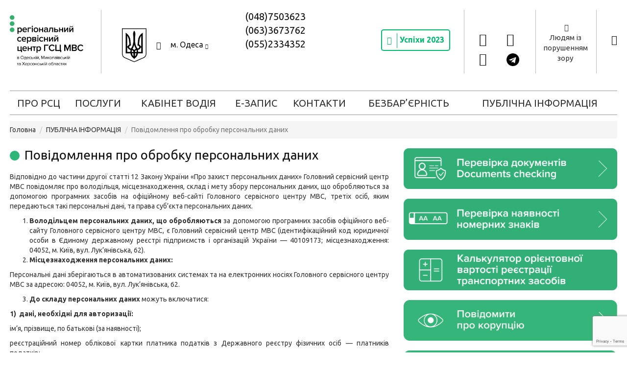

--- FILE ---
content_type: text/html; charset=UTF-8
request_url: https://khe.hsc.gov.ua/publichna-informatsiya/povidomlennya-pro-obrobku-personalnih-danih/
body_size: 24122
content:
<!DOCTYPE html>
<!--[if lt IE 7]>  <html class="no-js lt-ie9 lt-ie8 lt-ie7" lang="ru-RU"> <![endif]-->
<!--[if IE 7]>     <html class="no-js lt-ie9 lt-ie8" lang="ru-RU"> <![endif]-->
<!--[if IE 8]>     <html class="no-js lt-ie9" lang="ru-RU"> <![endif]-->
<!--[if gt IE 8]><!--> <html class="no-js" lang="ru-RU"> <!--<![endif]-->
<head>

	<meta charset="UTF-8"/>
	<meta http-equiv="X-UA-Compatible" content="IE=edge,chrome=1"/>
	<meta name="viewport" content="width=device-width, initial-scale=0.5"/>

	<title>Повідомлення про обробку персональних даних | Регіональний сервісний центр МВС в Одеській області</title>
	<meta name="description" content=""/>

	<link href='https://fonts.googleapis.com/css?family=Ubuntu:700,500,400italic,400,300&subset=latin,cyrillic' rel='stylesheet' type='text/css'/>

	<script src="https://code.jquery.com/jquery-1.12.3.js"></script>
	<script src="https://ajax.googleapis.com/ajax/libs/jquery/1.11.1/jquery.min.js"></script>
	<script src="/wp-content/themes/mvd-service-center/js/accessibility.js"></script>
	<link rel="stylesheet" href="/wp-content/themes/mvd-service-center/css/access-style.css">
	
	<meta name='robots' content='max-image-preview:large' />
<link rel='dns-prefetch' href='//ods.hsc.gov.ua' />
<link rel='dns-prefetch' href='//www.google.com' />
<link rel='dns-prefetch' href='//s.w.org' />
<link rel="alternate" type="application/rss+xml" title="Регіональний сервісний центр МВС в Одеській області &raquo; Лента" href="https://ods.hsc.gov.ua/feed/" />
<link rel="alternate" type="application/rss+xml" title="Регіональний сервісний центр МВС в Одеській області &raquo; Лента комментариев" href="https://ods.hsc.gov.ua/comments/feed/" />
<script type="text/javascript">
window._wpemojiSettings = {"baseUrl":"https:\/\/s.w.org\/images\/core\/emoji\/13.1.0\/72x72\/","ext":".png","svgUrl":"https:\/\/s.w.org\/images\/core\/emoji\/13.1.0\/svg\/","svgExt":".svg","source":{"concatemoji":"https:\/\/ods.hsc.gov.ua\/wp-includes\/js\/wp-emoji-release.min.js?ver=fe7452ae6ab4b2a88dea1c7ed1fd5058"}};
/*! This file is auto-generated */
!function(e,a,t){var n,r,o,i=a.createElement("canvas"),p=i.getContext&&i.getContext("2d");function s(e,t){var a=String.fromCharCode;p.clearRect(0,0,i.width,i.height),p.fillText(a.apply(this,e),0,0);e=i.toDataURL();return p.clearRect(0,0,i.width,i.height),p.fillText(a.apply(this,t),0,0),e===i.toDataURL()}function c(e){var t=a.createElement("script");t.src=e,t.defer=t.type="text/javascript",a.getElementsByTagName("head")[0].appendChild(t)}for(o=Array("flag","emoji"),t.supports={everything:!0,everythingExceptFlag:!0},r=0;r<o.length;r++)t.supports[o[r]]=function(e){if(!p||!p.fillText)return!1;switch(p.textBaseline="top",p.font="600 32px Arial",e){case"flag":return s([127987,65039,8205,9895,65039],[127987,65039,8203,9895,65039])?!1:!s([55356,56826,55356,56819],[55356,56826,8203,55356,56819])&&!s([55356,57332,56128,56423,56128,56418,56128,56421,56128,56430,56128,56423,56128,56447],[55356,57332,8203,56128,56423,8203,56128,56418,8203,56128,56421,8203,56128,56430,8203,56128,56423,8203,56128,56447]);case"emoji":return!s([10084,65039,8205,55357,56613],[10084,65039,8203,55357,56613])}return!1}(o[r]),t.supports.everything=t.supports.everything&&t.supports[o[r]],"flag"!==o[r]&&(t.supports.everythingExceptFlag=t.supports.everythingExceptFlag&&t.supports[o[r]]);t.supports.everythingExceptFlag=t.supports.everythingExceptFlag&&!t.supports.flag,t.DOMReady=!1,t.readyCallback=function(){t.DOMReady=!0},t.supports.everything||(n=function(){t.readyCallback()},a.addEventListener?(a.addEventListener("DOMContentLoaded",n,!1),e.addEventListener("load",n,!1)):(e.attachEvent("onload",n),a.attachEvent("onreadystatechange",function(){"complete"===a.readyState&&t.readyCallback()})),(n=t.source||{}).concatemoji?c(n.concatemoji):n.wpemoji&&n.twemoji&&(c(n.twemoji),c(n.wpemoji)))}(window,document,window._wpemojiSettings);
</script>
<style type="text/css">
img.wp-smiley,
img.emoji {
	display: inline !important;
	border: none !important;
	box-shadow: none !important;
	height: 1em !important;
	width: 1em !important;
	margin: 0 0.07em !important;
	vertical-align: -0.1em !important;
	background: none !important;
	padding: 0 !important;
}
</style>
	<link rel='stylesheet' id='wp-block-library-css'  href='https://ods.hsc.gov.ua/wp-includes/css/dist/block-library/style.min.css?ver=fe7452ae6ab4b2a88dea1c7ed1fd5058' type='text/css' media='all' />
<style id='global-styles-inline-css' type='text/css'>
body{--wp--preset--color--black: #000000;--wp--preset--color--cyan-bluish-gray: #abb8c3;--wp--preset--color--white: #ffffff;--wp--preset--color--pale-pink: #f78da7;--wp--preset--color--vivid-red: #cf2e2e;--wp--preset--color--luminous-vivid-orange: #ff6900;--wp--preset--color--luminous-vivid-amber: #fcb900;--wp--preset--color--light-green-cyan: #7bdcb5;--wp--preset--color--vivid-green-cyan: #00d084;--wp--preset--color--pale-cyan-blue: #8ed1fc;--wp--preset--color--vivid-cyan-blue: #0693e3;--wp--preset--color--vivid-purple: #9b51e0;--wp--preset--gradient--vivid-cyan-blue-to-vivid-purple: linear-gradient(135deg,rgba(6,147,227,1) 0%,rgb(155,81,224) 100%);--wp--preset--gradient--light-green-cyan-to-vivid-green-cyan: linear-gradient(135deg,rgb(122,220,180) 0%,rgb(0,208,130) 100%);--wp--preset--gradient--luminous-vivid-amber-to-luminous-vivid-orange: linear-gradient(135deg,rgba(252,185,0,1) 0%,rgba(255,105,0,1) 100%);--wp--preset--gradient--luminous-vivid-orange-to-vivid-red: linear-gradient(135deg,rgba(255,105,0,1) 0%,rgb(207,46,46) 100%);--wp--preset--gradient--very-light-gray-to-cyan-bluish-gray: linear-gradient(135deg,rgb(238,238,238) 0%,rgb(169,184,195) 100%);--wp--preset--gradient--cool-to-warm-spectrum: linear-gradient(135deg,rgb(74,234,220) 0%,rgb(151,120,209) 20%,rgb(207,42,186) 40%,rgb(238,44,130) 60%,rgb(251,105,98) 80%,rgb(254,248,76) 100%);--wp--preset--gradient--blush-light-purple: linear-gradient(135deg,rgb(255,206,236) 0%,rgb(152,150,240) 100%);--wp--preset--gradient--blush-bordeaux: linear-gradient(135deg,rgb(254,205,165) 0%,rgb(254,45,45) 50%,rgb(107,0,62) 100%);--wp--preset--gradient--luminous-dusk: linear-gradient(135deg,rgb(255,203,112) 0%,rgb(199,81,192) 50%,rgb(65,88,208) 100%);--wp--preset--gradient--pale-ocean: linear-gradient(135deg,rgb(255,245,203) 0%,rgb(182,227,212) 50%,rgb(51,167,181) 100%);--wp--preset--gradient--electric-grass: linear-gradient(135deg,rgb(202,248,128) 0%,rgb(113,206,126) 100%);--wp--preset--gradient--midnight: linear-gradient(135deg,rgb(2,3,129) 0%,rgb(40,116,252) 100%);--wp--preset--duotone--dark-grayscale: url('#wp-duotone-dark-grayscale');--wp--preset--duotone--grayscale: url('#wp-duotone-grayscale');--wp--preset--duotone--purple-yellow: url('#wp-duotone-purple-yellow');--wp--preset--duotone--blue-red: url('#wp-duotone-blue-red');--wp--preset--duotone--midnight: url('#wp-duotone-midnight');--wp--preset--duotone--magenta-yellow: url('#wp-duotone-magenta-yellow');--wp--preset--duotone--purple-green: url('#wp-duotone-purple-green');--wp--preset--duotone--blue-orange: url('#wp-duotone-blue-orange');--wp--preset--font-size--small: 13px;--wp--preset--font-size--medium: 20px;--wp--preset--font-size--large: 36px;--wp--preset--font-size--x-large: 42px;}.has-black-color{color: var(--wp--preset--color--black) !important;}.has-cyan-bluish-gray-color{color: var(--wp--preset--color--cyan-bluish-gray) !important;}.has-white-color{color: var(--wp--preset--color--white) !important;}.has-pale-pink-color{color: var(--wp--preset--color--pale-pink) !important;}.has-vivid-red-color{color: var(--wp--preset--color--vivid-red) !important;}.has-luminous-vivid-orange-color{color: var(--wp--preset--color--luminous-vivid-orange) !important;}.has-luminous-vivid-amber-color{color: var(--wp--preset--color--luminous-vivid-amber) !important;}.has-light-green-cyan-color{color: var(--wp--preset--color--light-green-cyan) !important;}.has-vivid-green-cyan-color{color: var(--wp--preset--color--vivid-green-cyan) !important;}.has-pale-cyan-blue-color{color: var(--wp--preset--color--pale-cyan-blue) !important;}.has-vivid-cyan-blue-color{color: var(--wp--preset--color--vivid-cyan-blue) !important;}.has-vivid-purple-color{color: var(--wp--preset--color--vivid-purple) !important;}.has-black-background-color{background-color: var(--wp--preset--color--black) !important;}.has-cyan-bluish-gray-background-color{background-color: var(--wp--preset--color--cyan-bluish-gray) !important;}.has-white-background-color{background-color: var(--wp--preset--color--white) !important;}.has-pale-pink-background-color{background-color: var(--wp--preset--color--pale-pink) !important;}.has-vivid-red-background-color{background-color: var(--wp--preset--color--vivid-red) !important;}.has-luminous-vivid-orange-background-color{background-color: var(--wp--preset--color--luminous-vivid-orange) !important;}.has-luminous-vivid-amber-background-color{background-color: var(--wp--preset--color--luminous-vivid-amber) !important;}.has-light-green-cyan-background-color{background-color: var(--wp--preset--color--light-green-cyan) !important;}.has-vivid-green-cyan-background-color{background-color: var(--wp--preset--color--vivid-green-cyan) !important;}.has-pale-cyan-blue-background-color{background-color: var(--wp--preset--color--pale-cyan-blue) !important;}.has-vivid-cyan-blue-background-color{background-color: var(--wp--preset--color--vivid-cyan-blue) !important;}.has-vivid-purple-background-color{background-color: var(--wp--preset--color--vivid-purple) !important;}.has-black-border-color{border-color: var(--wp--preset--color--black) !important;}.has-cyan-bluish-gray-border-color{border-color: var(--wp--preset--color--cyan-bluish-gray) !important;}.has-white-border-color{border-color: var(--wp--preset--color--white) !important;}.has-pale-pink-border-color{border-color: var(--wp--preset--color--pale-pink) !important;}.has-vivid-red-border-color{border-color: var(--wp--preset--color--vivid-red) !important;}.has-luminous-vivid-orange-border-color{border-color: var(--wp--preset--color--luminous-vivid-orange) !important;}.has-luminous-vivid-amber-border-color{border-color: var(--wp--preset--color--luminous-vivid-amber) !important;}.has-light-green-cyan-border-color{border-color: var(--wp--preset--color--light-green-cyan) !important;}.has-vivid-green-cyan-border-color{border-color: var(--wp--preset--color--vivid-green-cyan) !important;}.has-pale-cyan-blue-border-color{border-color: var(--wp--preset--color--pale-cyan-blue) !important;}.has-vivid-cyan-blue-border-color{border-color: var(--wp--preset--color--vivid-cyan-blue) !important;}.has-vivid-purple-border-color{border-color: var(--wp--preset--color--vivid-purple) !important;}.has-vivid-cyan-blue-to-vivid-purple-gradient-background{background: var(--wp--preset--gradient--vivid-cyan-blue-to-vivid-purple) !important;}.has-light-green-cyan-to-vivid-green-cyan-gradient-background{background: var(--wp--preset--gradient--light-green-cyan-to-vivid-green-cyan) !important;}.has-luminous-vivid-amber-to-luminous-vivid-orange-gradient-background{background: var(--wp--preset--gradient--luminous-vivid-amber-to-luminous-vivid-orange) !important;}.has-luminous-vivid-orange-to-vivid-red-gradient-background{background: var(--wp--preset--gradient--luminous-vivid-orange-to-vivid-red) !important;}.has-very-light-gray-to-cyan-bluish-gray-gradient-background{background: var(--wp--preset--gradient--very-light-gray-to-cyan-bluish-gray) !important;}.has-cool-to-warm-spectrum-gradient-background{background: var(--wp--preset--gradient--cool-to-warm-spectrum) !important;}.has-blush-light-purple-gradient-background{background: var(--wp--preset--gradient--blush-light-purple) !important;}.has-blush-bordeaux-gradient-background{background: var(--wp--preset--gradient--blush-bordeaux) !important;}.has-luminous-dusk-gradient-background{background: var(--wp--preset--gradient--luminous-dusk) !important;}.has-pale-ocean-gradient-background{background: var(--wp--preset--gradient--pale-ocean) !important;}.has-electric-grass-gradient-background{background: var(--wp--preset--gradient--electric-grass) !important;}.has-midnight-gradient-background{background: var(--wp--preset--gradient--midnight) !important;}.has-small-font-size{font-size: var(--wp--preset--font-size--small) !important;}.has-medium-font-size{font-size: var(--wp--preset--font-size--medium) !important;}.has-large-font-size{font-size: var(--wp--preset--font-size--large) !important;}.has-x-large-font-size{font-size: var(--wp--preset--font-size--x-large) !important;}
</style>
<link rel='stylesheet' id='contact-form-7-css'  href='https://ods.hsc.gov.ua/wp-content/plugins/contact-form-7/includes/css/styles.css?ver=5.5.4' type='text/css' media='all' />
<style id='extendify-gutenberg-patterns-and-templates-utilities-inline-css' type='text/css'>
.ext-absolute{position:absolute!important}.ext-relative{position:relative!important}.ext-top-base{top:var(--wp--style--block-gap,1.75rem)!important}.ext-top-lg{top:var(--extendify--spacing--large)!important}.ext--top-base{top:calc(var(--wp--style--block-gap, 1.75rem)*-1)!important}.ext--top-lg{top:calc(var(--extendify--spacing--large)*-1)!important}.ext-right-base{right:var(--wp--style--block-gap,1.75rem)!important}.ext-right-lg{right:var(--extendify--spacing--large)!important}.ext--right-base{right:calc(var(--wp--style--block-gap, 1.75rem)*-1)!important}.ext--right-lg{right:calc(var(--extendify--spacing--large)*-1)!important}.ext-bottom-base{bottom:var(--wp--style--block-gap,1.75rem)!important}.ext-bottom-lg{bottom:var(--extendify--spacing--large)!important}.ext--bottom-base{bottom:calc(var(--wp--style--block-gap, 1.75rem)*-1)!important}.ext--bottom-lg{bottom:calc(var(--extendify--spacing--large)*-1)!important}.ext-left-base{left:var(--wp--style--block-gap,1.75rem)!important}.ext-left-lg{left:var(--extendify--spacing--large)!important}.ext--left-base{left:calc(var(--wp--style--block-gap, 1.75rem)*-1)!important}.ext--left-lg{left:calc(var(--extendify--spacing--large)*-1)!important}.ext-order-1{order:1!important}.ext-order-2{order:2!important}.ext-col-auto{grid-column:auto!important}.ext-col-span-1{grid-column:span 1/span 1!important}.ext-col-span-2{grid-column:span 2/span 2!important}.ext-col-span-3{grid-column:span 3/span 3!important}.ext-col-span-4{grid-column:span 4/span 4!important}.ext-col-span-5{grid-column:span 5/span 5!important}.ext-col-span-6{grid-column:span 6/span 6!important}.ext-col-span-7{grid-column:span 7/span 7!important}.ext-col-span-8{grid-column:span 8/span 8!important}.ext-col-span-9{grid-column:span 9/span 9!important}.ext-col-span-10{grid-column:span 10/span 10!important}.ext-col-span-11{grid-column:span 11/span 11!important}.ext-col-span-12{grid-column:span 12/span 12!important}.ext-col-span-full{grid-column:1/-1!important}.ext-col-start-1{grid-column-start:1!important}.ext-col-start-2{grid-column-start:2!important}.ext-col-start-3{grid-column-start:3!important}.ext-col-start-4{grid-column-start:4!important}.ext-col-start-5{grid-column-start:5!important}.ext-col-start-6{grid-column-start:6!important}.ext-col-start-7{grid-column-start:7!important}.ext-col-start-8{grid-column-start:8!important}.ext-col-start-9{grid-column-start:9!important}.ext-col-start-10{grid-column-start:10!important}.ext-col-start-11{grid-column-start:11!important}.ext-col-start-12{grid-column-start:12!important}.ext-col-start-13{grid-column-start:13!important}.ext-col-start-auto{grid-column-start:auto!important}.ext-col-end-1{grid-column-end:1!important}.ext-col-end-2{grid-column-end:2!important}.ext-col-end-3{grid-column-end:3!important}.ext-col-end-4{grid-column-end:4!important}.ext-col-end-5{grid-column-end:5!important}.ext-col-end-6{grid-column-end:6!important}.ext-col-end-7{grid-column-end:7!important}.ext-col-end-8{grid-column-end:8!important}.ext-col-end-9{grid-column-end:9!important}.ext-col-end-10{grid-column-end:10!important}.ext-col-end-11{grid-column-end:11!important}.ext-col-end-12{grid-column-end:12!important}.ext-col-end-13{grid-column-end:13!important}.ext-col-end-auto{grid-column-end:auto!important}.ext-row-auto{grid-row:auto!important}.ext-row-span-1{grid-row:span 1/span 1!important}.ext-row-span-2{grid-row:span 2/span 2!important}.ext-row-span-3{grid-row:span 3/span 3!important}.ext-row-span-4{grid-row:span 4/span 4!important}.ext-row-span-5{grid-row:span 5/span 5!important}.ext-row-span-6{grid-row:span 6/span 6!important}.ext-row-span-full{grid-row:1/-1!important}.ext-row-start-1{grid-row-start:1!important}.ext-row-start-2{grid-row-start:2!important}.ext-row-start-3{grid-row-start:3!important}.ext-row-start-4{grid-row-start:4!important}.ext-row-start-5{grid-row-start:5!important}.ext-row-start-6{grid-row-start:6!important}.ext-row-start-7{grid-row-start:7!important}.ext-row-start-auto{grid-row-start:auto!important}.ext-row-end-1{grid-row-end:1!important}.ext-row-end-2{grid-row-end:2!important}.ext-row-end-3{grid-row-end:3!important}.ext-row-end-4{grid-row-end:4!important}.ext-row-end-5{grid-row-end:5!important}.ext-row-end-6{grid-row-end:6!important}.ext-row-end-7{grid-row-end:7!important}.ext-row-end-auto{grid-row-end:auto!important}.ext-m-0:not([style*=margin]){margin:0!important}.ext-m-auto:not([style*=margin]){margin:auto!important}.ext-m-base:not([style*=margin]){margin:var(--wp--style--block-gap,1.75rem)!important}.ext-m-lg:not([style*=margin]){margin:var(--extendify--spacing--large)!important}.ext--m-base:not([style*=margin]){margin:calc(var(--wp--style--block-gap, 1.75rem)*-1)!important}.ext--m-lg:not([style*=margin]){margin:calc(var(--extendify--spacing--large)*-1)!important}.ext-mx-0:not([style*=margin]){margin-left:0!important;margin-right:0!important}.ext-mx-auto:not([style*=margin]){margin-left:auto!important;margin-right:auto!important}.ext-mx-base:not([style*=margin]){margin-left:var(--wp--style--block-gap,1.75rem)!important;margin-right:var(--wp--style--block-gap,1.75rem)!important}.ext-mx-lg:not([style*=margin]){margin-left:var(--extendify--spacing--large)!important;margin-right:var(--extendify--spacing--large)!important}.ext--mx-base:not([style*=margin]){margin-left:calc(var(--wp--style--block-gap, 1.75rem)*-1)!important;margin-right:calc(var(--wp--style--block-gap, 1.75rem)*-1)!important}.ext--mx-lg:not([style*=margin]){margin-left:calc(var(--extendify--spacing--large)*-1)!important;margin-right:calc(var(--extendify--spacing--large)*-1)!important}.ext-my-0:not([style*=margin]){margin-bottom:0!important;margin-top:0!important}.ext-my-auto:not([style*=margin]){margin-bottom:auto!important;margin-top:auto!important}.ext-my-base:not([style*=margin]){margin-bottom:var(--wp--style--block-gap,1.75rem)!important;margin-top:var(--wp--style--block-gap,1.75rem)!important}.ext-my-lg:not([style*=margin]){margin-bottom:var(--extendify--spacing--large)!important;margin-top:var(--extendify--spacing--large)!important}.ext--my-base:not([style*=margin]){margin-bottom:calc(var(--wp--style--block-gap, 1.75rem)*-1)!important;margin-top:calc(var(--wp--style--block-gap, 1.75rem)*-1)!important}.ext--my-lg:not([style*=margin]){margin-bottom:calc(var(--extendify--spacing--large)*-1)!important;margin-top:calc(var(--extendify--spacing--large)*-1)!important}.ext-mt-0:not([style*=margin]){margin-top:0!important}.ext-mt-auto:not([style*=margin]){margin-top:auto!important}.ext-mt-base:not([style*=margin]){margin-top:var(--wp--style--block-gap,1.75rem)!important}.ext-mt-lg:not([style*=margin]){margin-top:var(--extendify--spacing--large)!important}.ext--mt-base:not([style*=margin]){margin-top:calc(var(--wp--style--block-gap, 1.75rem)*-1)!important}.ext--mt-lg:not([style*=margin]){margin-top:calc(var(--extendify--spacing--large)*-1)!important}.ext-mr-0:not([style*=margin]){margin-right:0!important}.ext-mr-auto:not([style*=margin]){margin-right:auto!important}.ext-mr-base:not([style*=margin]){margin-right:var(--wp--style--block-gap,1.75rem)!important}.ext-mr-lg:not([style*=margin]){margin-right:var(--extendify--spacing--large)!important}.ext--mr-base:not([style*=margin]){margin-right:calc(var(--wp--style--block-gap, 1.75rem)*-1)!important}.ext--mr-lg:not([style*=margin]){margin-right:calc(var(--extendify--spacing--large)*-1)!important}.ext-mb-0:not([style*=margin]){margin-bottom:0!important}.ext-mb-auto:not([style*=margin]){margin-bottom:auto!important}.ext-mb-base:not([style*=margin]){margin-bottom:var(--wp--style--block-gap,1.75rem)!important}.ext-mb-lg:not([style*=margin]){margin-bottom:var(--extendify--spacing--large)!important}.ext--mb-base:not([style*=margin]){margin-bottom:calc(var(--wp--style--block-gap, 1.75rem)*-1)!important}.ext--mb-lg:not([style*=margin]){margin-bottom:calc(var(--extendify--spacing--large)*-1)!important}.ext-ml-0:not([style*=margin]){margin-left:0!important}.ext-ml-auto:not([style*=margin]){margin-left:auto!important}.ext-ml-base:not([style*=margin]){margin-left:var(--wp--style--block-gap,1.75rem)!important}.ext-ml-lg:not([style*=margin]){margin-left:var(--extendify--spacing--large)!important}.ext--ml-base:not([style*=margin]){margin-left:calc(var(--wp--style--block-gap, 1.75rem)*-1)!important}.ext--ml-lg:not([style*=margin]){margin-left:calc(var(--extendify--spacing--large)*-1)!important}.ext-block{display:block!important}.ext-inline-block{display:inline-block!important}.ext-inline{display:inline!important}.ext-flex{display:flex!important}.ext-inline-flex{display:inline-flex!important}.ext-grid{display:grid!important}.ext-inline-grid{display:inline-grid!important}.ext-hidden{display:none!important}.ext-w-auto{width:auto!important}.ext-w-full{width:100%!important}.ext-max-w-full{max-width:100%!important}.ext-flex-1{flex:1 1 0%!important}.ext-flex-auto{flex:1 1 auto!important}.ext-flex-initial{flex:0 1 auto!important}.ext-flex-none{flex:none!important}.ext-flex-shrink-0{flex-shrink:0!important}.ext-flex-shrink{flex-shrink:1!important}.ext-flex-grow-0{flex-grow:0!important}.ext-flex-grow{flex-grow:1!important}.ext-list-none{list-style-type:none!important}.ext-grid-cols-1{grid-template-columns:repeat(1,minmax(0,1fr))!important}.ext-grid-cols-2{grid-template-columns:repeat(2,minmax(0,1fr))!important}.ext-grid-cols-3{grid-template-columns:repeat(3,minmax(0,1fr))!important}.ext-grid-cols-4{grid-template-columns:repeat(4,minmax(0,1fr))!important}.ext-grid-cols-5{grid-template-columns:repeat(5,minmax(0,1fr))!important}.ext-grid-cols-6{grid-template-columns:repeat(6,minmax(0,1fr))!important}.ext-grid-cols-7{grid-template-columns:repeat(7,minmax(0,1fr))!important}.ext-grid-cols-8{grid-template-columns:repeat(8,minmax(0,1fr))!important}.ext-grid-cols-9{grid-template-columns:repeat(9,minmax(0,1fr))!important}.ext-grid-cols-10{grid-template-columns:repeat(10,minmax(0,1fr))!important}.ext-grid-cols-11{grid-template-columns:repeat(11,minmax(0,1fr))!important}.ext-grid-cols-12{grid-template-columns:repeat(12,minmax(0,1fr))!important}.ext-grid-cols-none{grid-template-columns:none!important}.ext-grid-rows-1{grid-template-rows:repeat(1,minmax(0,1fr))!important}.ext-grid-rows-2{grid-template-rows:repeat(2,minmax(0,1fr))!important}.ext-grid-rows-3{grid-template-rows:repeat(3,minmax(0,1fr))!important}.ext-grid-rows-4{grid-template-rows:repeat(4,minmax(0,1fr))!important}.ext-grid-rows-5{grid-template-rows:repeat(5,minmax(0,1fr))!important}.ext-grid-rows-6{grid-template-rows:repeat(6,minmax(0,1fr))!important}.ext-grid-rows-none{grid-template-rows:none!important}.ext-flex-row{flex-direction:row!important}.ext-flex-row-reverse{flex-direction:row-reverse!important}.ext-flex-col{flex-direction:column!important}.ext-flex-col-reverse{flex-direction:column-reverse!important}.ext-flex-wrap{flex-wrap:wrap!important}.ext-flex-wrap-reverse{flex-wrap:wrap-reverse!important}.ext-flex-nowrap{flex-wrap:nowrap!important}.ext-items-start{align-items:flex-start!important}.ext-items-end{align-items:flex-end!important}.ext-items-center{align-items:center!important}.ext-items-baseline{align-items:baseline!important}.ext-items-stretch{align-items:stretch!important}.ext-justify-start{justify-content:flex-start!important}.ext-justify-end{justify-content:flex-end!important}.ext-justify-center{justify-content:center!important}.ext-justify-between{justify-content:space-between!important}.ext-justify-around{justify-content:space-around!important}.ext-justify-evenly{justify-content:space-evenly!important}.ext-justify-items-start{justify-items:start!important}.ext-justify-items-end{justify-items:end!important}.ext-justify-items-center{justify-items:center!important}.ext-justify-items-stretch{justify-items:stretch!important}.ext-gap-0{gap:0!important}.ext-gap-base{gap:var(--wp--style--block-gap,1.75rem)!important}.ext-gap-lg{gap:var(--extendify--spacing--large)!important}.ext-gap-x-0{-moz-column-gap:0!important;column-gap:0!important}.ext-gap-x-base{-moz-column-gap:var(--wp--style--block-gap,1.75rem)!important;column-gap:var(--wp--style--block-gap,1.75rem)!important}.ext-gap-x-lg{-moz-column-gap:var(--extendify--spacing--large)!important;column-gap:var(--extendify--spacing--large)!important}.ext-gap-y-0{row-gap:0!important}.ext-gap-y-base{row-gap:var(--wp--style--block-gap,1.75rem)!important}.ext-gap-y-lg{row-gap:var(--extendify--spacing--large)!important}.ext-justify-self-auto{justify-self:auto!important}.ext-justify-self-start{justify-self:start!important}.ext-justify-self-end{justify-self:end!important}.ext-justify-self-center{justify-self:center!important}.ext-justify-self-stretch{justify-self:stretch!important}.ext-rounded-none{border-radius:0!important}.ext-rounded-full{border-radius:9999px!important}.ext-rounded-t-none{border-top-left-radius:0!important;border-top-right-radius:0!important}.ext-rounded-t-full{border-top-left-radius:9999px!important;border-top-right-radius:9999px!important}.ext-rounded-r-none{border-bottom-right-radius:0!important;border-top-right-radius:0!important}.ext-rounded-r-full{border-bottom-right-radius:9999px!important;border-top-right-radius:9999px!important}.ext-rounded-b-none{border-bottom-left-radius:0!important;border-bottom-right-radius:0!important}.ext-rounded-b-full{border-bottom-left-radius:9999px!important;border-bottom-right-radius:9999px!important}.ext-rounded-l-none{border-bottom-left-radius:0!important;border-top-left-radius:0!important}.ext-rounded-l-full{border-bottom-left-radius:9999px!important;border-top-left-radius:9999px!important}.ext-rounded-tl-none{border-top-left-radius:0!important}.ext-rounded-tl-full{border-top-left-radius:9999px!important}.ext-rounded-tr-none{border-top-right-radius:0!important}.ext-rounded-tr-full{border-top-right-radius:9999px!important}.ext-rounded-br-none{border-bottom-right-radius:0!important}.ext-rounded-br-full{border-bottom-right-radius:9999px!important}.ext-rounded-bl-none{border-bottom-left-radius:0!important}.ext-rounded-bl-full{border-bottom-left-radius:9999px!important}.ext-border-0{border-width:0!important}.ext-border-t-0{border-top-width:0!important}.ext-border-r-0{border-right-width:0!important}.ext-border-b-0{border-bottom-width:0!important}.ext-border-l-0{border-left-width:0!important}.ext-p-0:not([style*=padding]){padding:0!important}.ext-p-base:not([style*=padding]){padding:var(--wp--style--block-gap,1.75rem)!important}.ext-p-lg:not([style*=padding]){padding:var(--extendify--spacing--large)!important}.ext-px-0:not([style*=padding]){padding-left:0!important;padding-right:0!important}.ext-px-base:not([style*=padding]){padding-left:var(--wp--style--block-gap,1.75rem)!important;padding-right:var(--wp--style--block-gap,1.75rem)!important}.ext-px-lg:not([style*=padding]){padding-left:var(--extendify--spacing--large)!important;padding-right:var(--extendify--spacing--large)!important}.ext-py-0:not([style*=padding]){padding-bottom:0!important;padding-top:0!important}.ext-py-base:not([style*=padding]){padding-bottom:var(--wp--style--block-gap,1.75rem)!important;padding-top:var(--wp--style--block-gap,1.75rem)!important}.ext-py-lg:not([style*=padding]){padding-bottom:var(--extendify--spacing--large)!important;padding-top:var(--extendify--spacing--large)!important}.ext-pt-0:not([style*=padding]){padding-top:0!important}.ext-pt-base:not([style*=padding]){padding-top:var(--wp--style--block-gap,1.75rem)!important}.ext-pt-lg:not([style*=padding]){padding-top:var(--extendify--spacing--large)!important}.ext-pr-0:not([style*=padding]){padding-right:0!important}.ext-pr-base:not([style*=padding]){padding-right:var(--wp--style--block-gap,1.75rem)!important}.ext-pr-lg:not([style*=padding]){padding-right:var(--extendify--spacing--large)!important}.ext-pb-0:not([style*=padding]){padding-bottom:0!important}.ext-pb-base:not([style*=padding]){padding-bottom:var(--wp--style--block-gap,1.75rem)!important}.ext-pb-lg:not([style*=padding]){padding-bottom:var(--extendify--spacing--large)!important}.ext-pl-0:not([style*=padding]){padding-left:0!important}.ext-pl-base:not([style*=padding]){padding-left:var(--wp--style--block-gap,1.75rem)!important}.ext-pl-lg:not([style*=padding]){padding-left:var(--extendify--spacing--large)!important}.ext-text-left{text-align:left!important}.ext-text-center{text-align:center!important}.ext-text-right{text-align:right!important}.ext-leading-none{line-height:1!important}.ext-leading-tight{line-height:1.25!important}.ext-leading-snug{line-height:1.375!important}.ext-leading-normal{line-height:1.5!important}.ext-leading-relaxed{line-height:1.625!important}.ext-leading-loose{line-height:2!important}.clip-path--rhombus img{-webkit-clip-path:polygon(15% 6%,80% 29%,84% 93%,23% 69%);clip-path:polygon(15% 6%,80% 29%,84% 93%,23% 69%)}.clip-path--diamond img{-webkit-clip-path:polygon(5% 29%,60% 2%,91% 64%,36% 89%);clip-path:polygon(5% 29%,60% 2%,91% 64%,36% 89%)}.clip-path--rhombus-alt img{-webkit-clip-path:polygon(14% 9%,85% 24%,91% 89%,19% 76%);clip-path:polygon(14% 9%,85% 24%,91% 89%,19% 76%)}.wp-block-columns[class*=fullwidth-cols]{margin-bottom:unset}.wp-block-column.editor\:pointer-events-none{margin-bottom:0!important;margin-top:0!important}.is-root-container.block-editor-block-list__layout>[data-align=full]:not(:first-of-type)>.wp-block-column.editor\:pointer-events-none,.is-root-container.block-editor-block-list__layout>[data-align=wide]>.wp-block-column.editor\:pointer-events-none{margin-top:calc(var(--wp--style--block-gap, 28px)*-1)!important}.ext .wp-block-columns .wp-block-column[style*=padding]{padding-left:0!important;padding-right:0!important}.ext .wp-block-columns+.wp-block-columns:not([class*=mt-]):not([class*=my-]):not([style*=margin]){margin-top:0!important}[class*=fullwidth-cols] .wp-block-column:first-child,[class*=fullwidth-cols] .wp-block-group:first-child{margin-top:0}[class*=fullwidth-cols] .wp-block-column:last-child,[class*=fullwidth-cols] .wp-block-group:last-child{margin-bottom:0}[class*=fullwidth-cols] .wp-block-column:first-child>*,[class*=fullwidth-cols] .wp-block-column>:first-child{margin-top:0}.ext .is-not-stacked-on-mobile .wp-block-column,[class*=fullwidth-cols] .wp-block-column>:last-child{margin-bottom:0}.wp-block-columns[class*=fullwidth-cols]:not(.is-not-stacked-on-mobile)>.wp-block-column:not(:last-child){margin-bottom:var(--wp--style--block-gap,1.75rem)}@media (min-width:782px){.wp-block-columns[class*=fullwidth-cols]:not(.is-not-stacked-on-mobile)>.wp-block-column:not(:last-child){margin-bottom:0}}.wp-block-columns[class*=fullwidth-cols].is-not-stacked-on-mobile>.wp-block-column{margin-bottom:0!important}@media (min-width:600px) and (max-width:781px){.wp-block-columns[class*=fullwidth-cols]:not(.is-not-stacked-on-mobile)>.wp-block-column:nth-child(2n){margin-left:var(--wp--style--block-gap,2em)}}@media (max-width:781px){.tablet\:fullwidth-cols.wp-block-columns:not(.is-not-stacked-on-mobile){flex-wrap:wrap}.tablet\:fullwidth-cols.wp-block-columns:not(.is-not-stacked-on-mobile)>.wp-block-column,.tablet\:fullwidth-cols.wp-block-columns:not(.is-not-stacked-on-mobile)>.wp-block-column:not([style*=margin]){margin-left:0!important}.tablet\:fullwidth-cols.wp-block-columns:not(.is-not-stacked-on-mobile)>.wp-block-column{flex-basis:100%!important}}@media (max-width:1079px){.desktop\:fullwidth-cols.wp-block-columns:not(.is-not-stacked-on-mobile){flex-wrap:wrap}.desktop\:fullwidth-cols.wp-block-columns:not(.is-not-stacked-on-mobile)>.wp-block-column,.desktop\:fullwidth-cols.wp-block-columns:not(.is-not-stacked-on-mobile)>.wp-block-column:not([style*=margin]){margin-left:0!important}.desktop\:fullwidth-cols.wp-block-columns:not(.is-not-stacked-on-mobile)>.wp-block-column{flex-basis:100%!important}.desktop\:fullwidth-cols.wp-block-columns:not(.is-not-stacked-on-mobile)>.wp-block-column:not(:last-child){margin-bottom:var(--wp--style--block-gap,1.75rem)!important}}.direction-rtl{direction:rtl}.direction-ltr{direction:ltr}.is-style-inline-list{padding-left:0!important}.is-style-inline-list li{list-style-type:none!important}@media (min-width:782px){.is-style-inline-list li{display:inline!important;margin-right:var(--wp--style--block-gap,1.75rem)!important}}@media (min-width:782px){.is-style-inline-list li:first-child{margin-left:0!important}}@media (min-width:782px){.is-style-inline-list li:last-child{margin-right:0!important}}.bring-to-front{position:relative;z-index:10}.text-stroke{-webkit-text-stroke-color:var(--wp--preset--color--background)}.text-stroke,.text-stroke--primary{-webkit-text-stroke-width:var(
        --wp--custom--typography--text-stroke-width,2px
    )}.text-stroke--primary{-webkit-text-stroke-color:var(--wp--preset--color--primary)}.text-stroke--secondary{-webkit-text-stroke-width:var(
        --wp--custom--typography--text-stroke-width,2px
    );-webkit-text-stroke-color:var(--wp--preset--color--secondary)}.editor\:no-caption .block-editor-rich-text__editable{display:none!important}.editor\:no-inserter .wp-block-column:not(.is-selected)>.block-list-appender,.editor\:no-inserter .wp-block-cover__inner-container>.block-list-appender,.editor\:no-inserter .wp-block-group__inner-container>.block-list-appender,.editor\:no-inserter>.block-list-appender{display:none}.editor\:no-resize .components-resizable-box__handle,.editor\:no-resize .components-resizable-box__handle:after,.editor\:no-resize .components-resizable-box__side-handle:before{display:none;pointer-events:none}.editor\:no-resize .components-resizable-box__container{display:block}.editor\:pointer-events-none{pointer-events:none}.is-style-angled{justify-content:flex-end}.ext .is-style-angled>[class*=_inner-container],.is-style-angled{align-items:center}.is-style-angled .wp-block-cover__image-background,.is-style-angled .wp-block-cover__video-background{-webkit-clip-path:polygon(0 0,30% 0,50% 100%,0 100%);clip-path:polygon(0 0,30% 0,50% 100%,0 100%);z-index:1}@media (min-width:782px){.is-style-angled .wp-block-cover__image-background,.is-style-angled .wp-block-cover__video-background{-webkit-clip-path:polygon(0 0,55% 0,65% 100%,0 100%);clip-path:polygon(0 0,55% 0,65% 100%,0 100%)}}.has-foreground-color{color:var(--wp--preset--color--foreground,#000)!important}.has-foreground-background-color{background-color:var(--wp--preset--color--foreground,#000)!important}.has-background-color{color:var(--wp--preset--color--background,#fff)!important}.has-background-background-color{background-color:var(--wp--preset--color--background,#fff)!important}.has-primary-color{color:var(--wp--preset--color--primary,#4b5563)!important}.has-primary-background-color{background-color:var(--wp--preset--color--primary,#4b5563)!important}.has-secondary-color{color:var(--wp--preset--color--secondary,#9ca3af)!important}.has-secondary-background-color{background-color:var(--wp--preset--color--secondary,#9ca3af)!important}.ext.has-text-color h1,.ext.has-text-color h2,.ext.has-text-color h3,.ext.has-text-color h4,.ext.has-text-color h5,.ext.has-text-color h6,.ext.has-text-color p{color:currentColor}.has-white-color{color:var(--wp--preset--color--white,#fff)!important}.has-black-color{color:var(--wp--preset--color--black,#000)!important}.has-ext-foreground-background-color{background-color:var(
        --wp--preset--color--foreground,var(--wp--preset--color--black,#000)
    )!important}.has-ext-primary-background-color{background-color:var(
        --wp--preset--color--primary,var(--wp--preset--color--cyan-bluish-gray,#000)
    )!important}.wp-block-button__link.has-black-background-color{border-color:var(--wp--preset--color--black,#000)}.wp-block-button__link.has-white-background-color{border-color:var(--wp--preset--color--white,#fff)}.has-ext-small-font-size{font-size:var(--wp--preset--font-size--ext-small)!important}.has-ext-medium-font-size{font-size:var(--wp--preset--font-size--ext-medium)!important}.has-ext-large-font-size{font-size:var(--wp--preset--font-size--ext-large)!important;line-height:1.2}.has-ext-x-large-font-size{font-size:var(--wp--preset--font-size--ext-x-large)!important;line-height:1}.has-ext-xx-large-font-size{font-size:var(--wp--preset--font-size--ext-xx-large)!important;line-height:1}.has-ext-x-large-font-size:not([style*=line-height]),.has-ext-xx-large-font-size:not([style*=line-height]){line-height:1.1}.ext .wp-block-group>*{margin-bottom:0;margin-top:0}.ext .wp-block-group>*+*{margin-bottom:0}.ext .wp-block-group>*+*,.ext h2{margin-top:var(--wp--style--block-gap,1.75rem)}.ext h2{margin-bottom:var(--wp--style--block-gap,1.75rem)}.has-ext-x-large-font-size+h3,.has-ext-x-large-font-size+p{margin-top:.5rem}.ext .wp-block-buttons>.wp-block-button.wp-block-button__width-25{min-width:12rem;width:calc(25% - var(--wp--style--block-gap, .5em)*.75)}.ext .ext-grid>[class*=_inner-container]{display:grid}.ext>[class*=_inner-container]>.ext-grid:not([class*=columns]),.ext>[class*=_inner-container]>.wp-block>.ext-grid:not([class*=columns]){display:initial!important}.ext .ext-grid-cols-1>[class*=_inner-container]{grid-template-columns:repeat(1,minmax(0,1fr))!important}.ext .ext-grid-cols-2>[class*=_inner-container]{grid-template-columns:repeat(2,minmax(0,1fr))!important}.ext .ext-grid-cols-3>[class*=_inner-container]{grid-template-columns:repeat(3,minmax(0,1fr))!important}.ext .ext-grid-cols-4>[class*=_inner-container]{grid-template-columns:repeat(4,minmax(0,1fr))!important}.ext .ext-grid-cols-5>[class*=_inner-container]{grid-template-columns:repeat(5,minmax(0,1fr))!important}.ext .ext-grid-cols-6>[class*=_inner-container]{grid-template-columns:repeat(6,minmax(0,1fr))!important}.ext .ext-grid-cols-7>[class*=_inner-container]{grid-template-columns:repeat(7,minmax(0,1fr))!important}.ext .ext-grid-cols-8>[class*=_inner-container]{grid-template-columns:repeat(8,minmax(0,1fr))!important}.ext .ext-grid-cols-9>[class*=_inner-container]{grid-template-columns:repeat(9,minmax(0,1fr))!important}.ext .ext-grid-cols-10>[class*=_inner-container]{grid-template-columns:repeat(10,minmax(0,1fr))!important}.ext .ext-grid-cols-11>[class*=_inner-container]{grid-template-columns:repeat(11,minmax(0,1fr))!important}.ext .ext-grid-cols-12>[class*=_inner-container]{grid-template-columns:repeat(12,minmax(0,1fr))!important}.ext .ext-grid-cols-13>[class*=_inner-container]{grid-template-columns:repeat(13,minmax(0,1fr))!important}.ext .ext-grid-cols-none>[class*=_inner-container]{grid-template-columns:none!important}.ext .ext-grid-rows-1>[class*=_inner-container]{grid-template-rows:repeat(1,minmax(0,1fr))!important}.ext .ext-grid-rows-2>[class*=_inner-container]{grid-template-rows:repeat(2,minmax(0,1fr))!important}.ext .ext-grid-rows-3>[class*=_inner-container]{grid-template-rows:repeat(3,minmax(0,1fr))!important}.ext .ext-grid-rows-4>[class*=_inner-container]{grid-template-rows:repeat(4,minmax(0,1fr))!important}.ext .ext-grid-rows-5>[class*=_inner-container]{grid-template-rows:repeat(5,minmax(0,1fr))!important}.ext .ext-grid-rows-6>[class*=_inner-container]{grid-template-rows:repeat(6,minmax(0,1fr))!important}.ext .ext-grid-rows-none>[class*=_inner-container]{grid-template-rows:none!important}.ext .ext-items-start>[class*=_inner-container]{align-items:flex-start!important}.ext .ext-items-end>[class*=_inner-container]{align-items:flex-end!important}.ext .ext-items-center>[class*=_inner-container]{align-items:center!important}.ext .ext-items-baseline>[class*=_inner-container]{align-items:baseline!important}.ext .ext-items-stretch>[class*=_inner-container]{align-items:stretch!important}.ext.wp-block-group>:last-child{margin-bottom:0}.ext .wp-block-group__inner-container{padding:0!important}.ext.has-background{padding-left:var(--wp--style--block-gap,1.75rem);padding-right:var(--wp--style--block-gap,1.75rem)}.ext [class*=inner-container]>.alignwide [class*=inner-container],.ext [class*=inner-container]>[data-align=wide] [class*=inner-container]{max-width:var(--responsive--alignwide-width,120rem)}.ext [class*=inner-container]>.alignwide [class*=inner-container]>*,.ext [class*=inner-container]>[data-align=wide] [class*=inner-container]>*{max-width:100%!important}.ext .wp-block-image{position:relative;text-align:center}.ext .wp-block-image img{display:inline-block;vertical-align:middle}body{--extendify--spacing--large:var(
        --wp--custom--spacing--large,clamp(2em,8vw,8em)
    );--wp--preset--font-size--ext-small:1rem;--wp--preset--font-size--ext-medium:1.125rem;--wp--preset--font-size--ext-large:clamp(1.65rem,3.5vw,2.15rem);--wp--preset--font-size--ext-x-large:clamp(3rem,6vw,4.75rem);--wp--preset--font-size--ext-xx-large:clamp(3.25rem,7.5vw,5.75rem);--wp--preset--color--black:#000;--wp--preset--color--white:#fff}.ext *{box-sizing:border-box}.block-editor-block-preview__content-iframe .ext [data-type="core/spacer"] .components-resizable-box__container{background:transparent!important}.block-editor-block-preview__content-iframe .ext [data-type="core/spacer"] .block-library-spacer__resize-container:before{display:none!important}.ext .wp-block-group__inner-container figure.wp-block-gallery.alignfull{margin-bottom:unset;margin-top:unset}.ext .alignwide{margin-left:auto!important;margin-right:auto!important}.is-root-container.block-editor-block-list__layout>[data-align=full]:not(:first-of-type)>.ext-my-0,.is-root-container.block-editor-block-list__layout>[data-align=wide]>.ext-my-0:not([style*=margin]){margin-top:calc(var(--wp--style--block-gap, 28px)*-1)!important}.block-editor-block-preview__content-iframe .preview\:min-h-50{min-height:50vw!important}.block-editor-block-preview__content-iframe .preview\:min-h-60{min-height:60vw!important}.block-editor-block-preview__content-iframe .preview\:min-h-70{min-height:70vw!important}.block-editor-block-preview__content-iframe .preview\:min-h-80{min-height:80vw!important}.block-editor-block-preview__content-iframe .preview\:min-h-100{min-height:100vw!important}.ext-mr-0.alignfull:not([style*=margin]):not([style*=margin]){margin-right:0!important}.ext-ml-0:not([style*=margin]):not([style*=margin]){margin-left:0!important}.is-root-container .wp-block[data-align=full]>.ext-mx-0:not([style*=margin]):not([style*=margin]){margin-left:calc(var(--wp--custom--spacing--outer, 0)*1)!important;margin-right:calc(var(--wp--custom--spacing--outer, 0)*1)!important;overflow:hidden;width:unset}@media (min-width:782px){.tablet\:ext-absolute{position:absolute!important}.tablet\:ext-relative{position:relative!important}.tablet\:ext-top-base{top:var(--wp--style--block-gap,1.75rem)!important}.tablet\:ext-top-lg{top:var(--extendify--spacing--large)!important}.tablet\:ext--top-base{top:calc(var(--wp--style--block-gap, 1.75rem)*-1)!important}.tablet\:ext--top-lg{top:calc(var(--extendify--spacing--large)*-1)!important}.tablet\:ext-right-base{right:var(--wp--style--block-gap,1.75rem)!important}.tablet\:ext-right-lg{right:var(--extendify--spacing--large)!important}.tablet\:ext--right-base{right:calc(var(--wp--style--block-gap, 1.75rem)*-1)!important}.tablet\:ext--right-lg{right:calc(var(--extendify--spacing--large)*-1)!important}.tablet\:ext-bottom-base{bottom:var(--wp--style--block-gap,1.75rem)!important}.tablet\:ext-bottom-lg{bottom:var(--extendify--spacing--large)!important}.tablet\:ext--bottom-base{bottom:calc(var(--wp--style--block-gap, 1.75rem)*-1)!important}.tablet\:ext--bottom-lg{bottom:calc(var(--extendify--spacing--large)*-1)!important}.tablet\:ext-left-base{left:var(--wp--style--block-gap,1.75rem)!important}.tablet\:ext-left-lg{left:var(--extendify--spacing--large)!important}.tablet\:ext--left-base{left:calc(var(--wp--style--block-gap, 1.75rem)*-1)!important}.tablet\:ext--left-lg{left:calc(var(--extendify--spacing--large)*-1)!important}.tablet\:ext-order-1{order:1!important}.tablet\:ext-order-2{order:2!important}.tablet\:ext-m-0:not([style*=margin]){margin:0!important}.tablet\:ext-m-auto:not([style*=margin]){margin:auto!important}.tablet\:ext-m-base:not([style*=margin]){margin:var(--wp--style--block-gap,1.75rem)!important}.tablet\:ext-m-lg:not([style*=margin]){margin:var(--extendify--spacing--large)!important}.tablet\:ext--m-base:not([style*=margin]){margin:calc(var(--wp--style--block-gap, 1.75rem)*-1)!important}.tablet\:ext--m-lg:not([style*=margin]){margin:calc(var(--extendify--spacing--large)*-1)!important}.tablet\:ext-mx-0:not([style*=margin]){margin-left:0!important;margin-right:0!important}.tablet\:ext-mx-auto:not([style*=margin]){margin-left:auto!important;margin-right:auto!important}.tablet\:ext-mx-base:not([style*=margin]){margin-left:var(--wp--style--block-gap,1.75rem)!important;margin-right:var(--wp--style--block-gap,1.75rem)!important}.tablet\:ext-mx-lg:not([style*=margin]){margin-left:var(--extendify--spacing--large)!important;margin-right:var(--extendify--spacing--large)!important}.tablet\:ext--mx-base:not([style*=margin]){margin-left:calc(var(--wp--style--block-gap, 1.75rem)*-1)!important;margin-right:calc(var(--wp--style--block-gap, 1.75rem)*-1)!important}.tablet\:ext--mx-lg:not([style*=margin]){margin-left:calc(var(--extendify--spacing--large)*-1)!important;margin-right:calc(var(--extendify--spacing--large)*-1)!important}.tablet\:ext-my-0:not([style*=margin]){margin-bottom:0!important;margin-top:0!important}.tablet\:ext-my-auto:not([style*=margin]){margin-bottom:auto!important;margin-top:auto!important}.tablet\:ext-my-base:not([style*=margin]){margin-bottom:var(--wp--style--block-gap,1.75rem)!important;margin-top:var(--wp--style--block-gap,1.75rem)!important}.tablet\:ext-my-lg:not([style*=margin]){margin-bottom:var(--extendify--spacing--large)!important;margin-top:var(--extendify--spacing--large)!important}.tablet\:ext--my-base:not([style*=margin]){margin-bottom:calc(var(--wp--style--block-gap, 1.75rem)*-1)!important;margin-top:calc(var(--wp--style--block-gap, 1.75rem)*-1)!important}.tablet\:ext--my-lg:not([style*=margin]){margin-bottom:calc(var(--extendify--spacing--large)*-1)!important;margin-top:calc(var(--extendify--spacing--large)*-1)!important}.tablet\:ext-mt-0:not([style*=margin]){margin-top:0!important}.tablet\:ext-mt-auto:not([style*=margin]){margin-top:auto!important}.tablet\:ext-mt-base:not([style*=margin]){margin-top:var(--wp--style--block-gap,1.75rem)!important}.tablet\:ext-mt-lg:not([style*=margin]){margin-top:var(--extendify--spacing--large)!important}.tablet\:ext--mt-base:not([style*=margin]){margin-top:calc(var(--wp--style--block-gap, 1.75rem)*-1)!important}.tablet\:ext--mt-lg:not([style*=margin]){margin-top:calc(var(--extendify--spacing--large)*-1)!important}.tablet\:ext-mr-0:not([style*=margin]){margin-right:0!important}.tablet\:ext-mr-auto:not([style*=margin]){margin-right:auto!important}.tablet\:ext-mr-base:not([style*=margin]){margin-right:var(--wp--style--block-gap,1.75rem)!important}.tablet\:ext-mr-lg:not([style*=margin]){margin-right:var(--extendify--spacing--large)!important}.tablet\:ext--mr-base:not([style*=margin]){margin-right:calc(var(--wp--style--block-gap, 1.75rem)*-1)!important}.tablet\:ext--mr-lg:not([style*=margin]){margin-right:calc(var(--extendify--spacing--large)*-1)!important}.tablet\:ext-mb-0:not([style*=margin]){margin-bottom:0!important}.tablet\:ext-mb-auto:not([style*=margin]){margin-bottom:auto!important}.tablet\:ext-mb-base:not([style*=margin]){margin-bottom:var(--wp--style--block-gap,1.75rem)!important}.tablet\:ext-mb-lg:not([style*=margin]){margin-bottom:var(--extendify--spacing--large)!important}.tablet\:ext--mb-base:not([style*=margin]){margin-bottom:calc(var(--wp--style--block-gap, 1.75rem)*-1)!important}.tablet\:ext--mb-lg:not([style*=margin]){margin-bottom:calc(var(--extendify--spacing--large)*-1)!important}.tablet\:ext-ml-0:not([style*=margin]){margin-left:0!important}.tablet\:ext-ml-auto:not([style*=margin]){margin-left:auto!important}.tablet\:ext-ml-base:not([style*=margin]){margin-left:var(--wp--style--block-gap,1.75rem)!important}.tablet\:ext-ml-lg:not([style*=margin]){margin-left:var(--extendify--spacing--large)!important}.tablet\:ext--ml-base:not([style*=margin]){margin-left:calc(var(--wp--style--block-gap, 1.75rem)*-1)!important}.tablet\:ext--ml-lg:not([style*=margin]){margin-left:calc(var(--extendify--spacing--large)*-1)!important}.tablet\:ext-block{display:block!important}.tablet\:ext-inline-block{display:inline-block!important}.tablet\:ext-inline{display:inline!important}.tablet\:ext-flex{display:flex!important}.tablet\:ext-inline-flex{display:inline-flex!important}.tablet\:ext-grid{display:grid!important}.tablet\:ext-inline-grid{display:inline-grid!important}.tablet\:ext-hidden{display:none!important}.tablet\:ext-w-auto{width:auto!important}.tablet\:ext-w-full{width:100%!important}.tablet\:ext-max-w-full{max-width:100%!important}.tablet\:ext-flex-1{flex:1 1 0%!important}.tablet\:ext-flex-auto{flex:1 1 auto!important}.tablet\:ext-flex-initial{flex:0 1 auto!important}.tablet\:ext-flex-none{flex:none!important}.tablet\:ext-flex-shrink-0{flex-shrink:0!important}.tablet\:ext-flex-shrink{flex-shrink:1!important}.tablet\:ext-flex-grow-0{flex-grow:0!important}.tablet\:ext-flex-grow{flex-grow:1!important}.tablet\:ext-list-none{list-style-type:none!important}.tablet\:ext-grid-cols-1{grid-template-columns:repeat(1,minmax(0,1fr))!important}.tablet\:ext-grid-cols-2{grid-template-columns:repeat(2,minmax(0,1fr))!important}.tablet\:ext-grid-cols-3{grid-template-columns:repeat(3,minmax(0,1fr))!important}.tablet\:ext-grid-cols-4{grid-template-columns:repeat(4,minmax(0,1fr))!important}.tablet\:ext-grid-cols-5{grid-template-columns:repeat(5,minmax(0,1fr))!important}.tablet\:ext-grid-cols-6{grid-template-columns:repeat(6,minmax(0,1fr))!important}.tablet\:ext-grid-cols-7{grid-template-columns:repeat(7,minmax(0,1fr))!important}.tablet\:ext-grid-cols-8{grid-template-columns:repeat(8,minmax(0,1fr))!important}.tablet\:ext-grid-cols-9{grid-template-columns:repeat(9,minmax(0,1fr))!important}.tablet\:ext-grid-cols-10{grid-template-columns:repeat(10,minmax(0,1fr))!important}.tablet\:ext-grid-cols-11{grid-template-columns:repeat(11,minmax(0,1fr))!important}.tablet\:ext-grid-cols-12{grid-template-columns:repeat(12,minmax(0,1fr))!important}.tablet\:ext-grid-cols-none{grid-template-columns:none!important}.tablet\:ext-flex-row{flex-direction:row!important}.tablet\:ext-flex-row-reverse{flex-direction:row-reverse!important}.tablet\:ext-flex-col{flex-direction:column!important}.tablet\:ext-flex-col-reverse{flex-direction:column-reverse!important}.tablet\:ext-flex-wrap{flex-wrap:wrap!important}.tablet\:ext-flex-wrap-reverse{flex-wrap:wrap-reverse!important}.tablet\:ext-flex-nowrap{flex-wrap:nowrap!important}.tablet\:ext-items-start{align-items:flex-start!important}.tablet\:ext-items-end{align-items:flex-end!important}.tablet\:ext-items-center{align-items:center!important}.tablet\:ext-items-baseline{align-items:baseline!important}.tablet\:ext-items-stretch{align-items:stretch!important}.tablet\:ext-justify-start{justify-content:flex-start!important}.tablet\:ext-justify-end{justify-content:flex-end!important}.tablet\:ext-justify-center{justify-content:center!important}.tablet\:ext-justify-between{justify-content:space-between!important}.tablet\:ext-justify-around{justify-content:space-around!important}.tablet\:ext-justify-evenly{justify-content:space-evenly!important}.tablet\:ext-justify-items-start{justify-items:start!important}.tablet\:ext-justify-items-end{justify-items:end!important}.tablet\:ext-justify-items-center{justify-items:center!important}.tablet\:ext-justify-items-stretch{justify-items:stretch!important}.tablet\:ext-justify-self-auto{justify-self:auto!important}.tablet\:ext-justify-self-start{justify-self:start!important}.tablet\:ext-justify-self-end{justify-self:end!important}.tablet\:ext-justify-self-center{justify-self:center!important}.tablet\:ext-justify-self-stretch{justify-self:stretch!important}.tablet\:ext-p-0:not([style*=padding]){padding:0!important}.tablet\:ext-p-base:not([style*=padding]){padding:var(--wp--style--block-gap,1.75rem)!important}.tablet\:ext-p-lg:not([style*=padding]){padding:var(--extendify--spacing--large)!important}.tablet\:ext-px-0:not([style*=padding]){padding-left:0!important;padding-right:0!important}.tablet\:ext-px-base:not([style*=padding]){padding-left:var(--wp--style--block-gap,1.75rem)!important;padding-right:var(--wp--style--block-gap,1.75rem)!important}.tablet\:ext-px-lg:not([style*=padding]){padding-left:var(--extendify--spacing--large)!important;padding-right:var(--extendify--spacing--large)!important}.tablet\:ext-py-0:not([style*=padding]){padding-bottom:0!important;padding-top:0!important}.tablet\:ext-py-base:not([style*=padding]){padding-bottom:var(--wp--style--block-gap,1.75rem)!important;padding-top:var(--wp--style--block-gap,1.75rem)!important}.tablet\:ext-py-lg:not([style*=padding]){padding-bottom:var(--extendify--spacing--large)!important;padding-top:var(--extendify--spacing--large)!important}.tablet\:ext-pt-0:not([style*=padding]){padding-top:0!important}.tablet\:ext-pt-base:not([style*=padding]){padding-top:var(--wp--style--block-gap,1.75rem)!important}.tablet\:ext-pt-lg:not([style*=padding]){padding-top:var(--extendify--spacing--large)!important}.tablet\:ext-pr-0:not([style*=padding]){padding-right:0!important}.tablet\:ext-pr-base:not([style*=padding]){padding-right:var(--wp--style--block-gap,1.75rem)!important}.tablet\:ext-pr-lg:not([style*=padding]){padding-right:var(--extendify--spacing--large)!important}.tablet\:ext-pb-0:not([style*=padding]){padding-bottom:0!important}.tablet\:ext-pb-base:not([style*=padding]){padding-bottom:var(--wp--style--block-gap,1.75rem)!important}.tablet\:ext-pb-lg:not([style*=padding]){padding-bottom:var(--extendify--spacing--large)!important}.tablet\:ext-pl-0:not([style*=padding]){padding-left:0!important}.tablet\:ext-pl-base:not([style*=padding]){padding-left:var(--wp--style--block-gap,1.75rem)!important}.tablet\:ext-pl-lg:not([style*=padding]){padding-left:var(--extendify--spacing--large)!important}.tablet\:ext-text-left{text-align:left!important}.tablet\:ext-text-center{text-align:center!important}.tablet\:ext-text-right{text-align:right!important}}@media (min-width:1080px){.desktop\:ext-absolute{position:absolute!important}.desktop\:ext-relative{position:relative!important}.desktop\:ext-top-base{top:var(--wp--style--block-gap,1.75rem)!important}.desktop\:ext-top-lg{top:var(--extendify--spacing--large)!important}.desktop\:ext--top-base{top:calc(var(--wp--style--block-gap, 1.75rem)*-1)!important}.desktop\:ext--top-lg{top:calc(var(--extendify--spacing--large)*-1)!important}.desktop\:ext-right-base{right:var(--wp--style--block-gap,1.75rem)!important}.desktop\:ext-right-lg{right:var(--extendify--spacing--large)!important}.desktop\:ext--right-base{right:calc(var(--wp--style--block-gap, 1.75rem)*-1)!important}.desktop\:ext--right-lg{right:calc(var(--extendify--spacing--large)*-1)!important}.desktop\:ext-bottom-base{bottom:var(--wp--style--block-gap,1.75rem)!important}.desktop\:ext-bottom-lg{bottom:var(--extendify--spacing--large)!important}.desktop\:ext--bottom-base{bottom:calc(var(--wp--style--block-gap, 1.75rem)*-1)!important}.desktop\:ext--bottom-lg{bottom:calc(var(--extendify--spacing--large)*-1)!important}.desktop\:ext-left-base{left:var(--wp--style--block-gap,1.75rem)!important}.desktop\:ext-left-lg{left:var(--extendify--spacing--large)!important}.desktop\:ext--left-base{left:calc(var(--wp--style--block-gap, 1.75rem)*-1)!important}.desktop\:ext--left-lg{left:calc(var(--extendify--spacing--large)*-1)!important}.desktop\:ext-order-1{order:1!important}.desktop\:ext-order-2{order:2!important}.desktop\:ext-m-0:not([style*=margin]){margin:0!important}.desktop\:ext-m-auto:not([style*=margin]){margin:auto!important}.desktop\:ext-m-base:not([style*=margin]){margin:var(--wp--style--block-gap,1.75rem)!important}.desktop\:ext-m-lg:not([style*=margin]){margin:var(--extendify--spacing--large)!important}.desktop\:ext--m-base:not([style*=margin]){margin:calc(var(--wp--style--block-gap, 1.75rem)*-1)!important}.desktop\:ext--m-lg:not([style*=margin]){margin:calc(var(--extendify--spacing--large)*-1)!important}.desktop\:ext-mx-0:not([style*=margin]){margin-left:0!important;margin-right:0!important}.desktop\:ext-mx-auto:not([style*=margin]){margin-left:auto!important;margin-right:auto!important}.desktop\:ext-mx-base:not([style*=margin]){margin-left:var(--wp--style--block-gap,1.75rem)!important;margin-right:var(--wp--style--block-gap,1.75rem)!important}.desktop\:ext-mx-lg:not([style*=margin]){margin-left:var(--extendify--spacing--large)!important;margin-right:var(--extendify--spacing--large)!important}.desktop\:ext--mx-base:not([style*=margin]){margin-left:calc(var(--wp--style--block-gap, 1.75rem)*-1)!important;margin-right:calc(var(--wp--style--block-gap, 1.75rem)*-1)!important}.desktop\:ext--mx-lg:not([style*=margin]){margin-left:calc(var(--extendify--spacing--large)*-1)!important;margin-right:calc(var(--extendify--spacing--large)*-1)!important}.desktop\:ext-my-0:not([style*=margin]){margin-bottom:0!important;margin-top:0!important}.desktop\:ext-my-auto:not([style*=margin]){margin-bottom:auto!important;margin-top:auto!important}.desktop\:ext-my-base:not([style*=margin]){margin-bottom:var(--wp--style--block-gap,1.75rem)!important;margin-top:var(--wp--style--block-gap,1.75rem)!important}.desktop\:ext-my-lg:not([style*=margin]){margin-bottom:var(--extendify--spacing--large)!important;margin-top:var(--extendify--spacing--large)!important}.desktop\:ext--my-base:not([style*=margin]){margin-bottom:calc(var(--wp--style--block-gap, 1.75rem)*-1)!important;margin-top:calc(var(--wp--style--block-gap, 1.75rem)*-1)!important}.desktop\:ext--my-lg:not([style*=margin]){margin-bottom:calc(var(--extendify--spacing--large)*-1)!important;margin-top:calc(var(--extendify--spacing--large)*-1)!important}.desktop\:ext-mt-0:not([style*=margin]){margin-top:0!important}.desktop\:ext-mt-auto:not([style*=margin]){margin-top:auto!important}.desktop\:ext-mt-base:not([style*=margin]){margin-top:var(--wp--style--block-gap,1.75rem)!important}.desktop\:ext-mt-lg:not([style*=margin]){margin-top:var(--extendify--spacing--large)!important}.desktop\:ext--mt-base:not([style*=margin]){margin-top:calc(var(--wp--style--block-gap, 1.75rem)*-1)!important}.desktop\:ext--mt-lg:not([style*=margin]){margin-top:calc(var(--extendify--spacing--large)*-1)!important}.desktop\:ext-mr-0:not([style*=margin]){margin-right:0!important}.desktop\:ext-mr-auto:not([style*=margin]){margin-right:auto!important}.desktop\:ext-mr-base:not([style*=margin]){margin-right:var(--wp--style--block-gap,1.75rem)!important}.desktop\:ext-mr-lg:not([style*=margin]){margin-right:var(--extendify--spacing--large)!important}.desktop\:ext--mr-base:not([style*=margin]){margin-right:calc(var(--wp--style--block-gap, 1.75rem)*-1)!important}.desktop\:ext--mr-lg:not([style*=margin]){margin-right:calc(var(--extendify--spacing--large)*-1)!important}.desktop\:ext-mb-0:not([style*=margin]){margin-bottom:0!important}.desktop\:ext-mb-auto:not([style*=margin]){margin-bottom:auto!important}.desktop\:ext-mb-base:not([style*=margin]){margin-bottom:var(--wp--style--block-gap,1.75rem)!important}.desktop\:ext-mb-lg:not([style*=margin]){margin-bottom:var(--extendify--spacing--large)!important}.desktop\:ext--mb-base:not([style*=margin]){margin-bottom:calc(var(--wp--style--block-gap, 1.75rem)*-1)!important}.desktop\:ext--mb-lg:not([style*=margin]){margin-bottom:calc(var(--extendify--spacing--large)*-1)!important}.desktop\:ext-ml-0:not([style*=margin]){margin-left:0!important}.desktop\:ext-ml-auto:not([style*=margin]){margin-left:auto!important}.desktop\:ext-ml-base:not([style*=margin]){margin-left:var(--wp--style--block-gap,1.75rem)!important}.desktop\:ext-ml-lg:not([style*=margin]){margin-left:var(--extendify--spacing--large)!important}.desktop\:ext--ml-base:not([style*=margin]){margin-left:calc(var(--wp--style--block-gap, 1.75rem)*-1)!important}.desktop\:ext--ml-lg:not([style*=margin]){margin-left:calc(var(--extendify--spacing--large)*-1)!important}.desktop\:ext-block{display:block!important}.desktop\:ext-inline-block{display:inline-block!important}.desktop\:ext-inline{display:inline!important}.desktop\:ext-flex{display:flex!important}.desktop\:ext-inline-flex{display:inline-flex!important}.desktop\:ext-grid{display:grid!important}.desktop\:ext-inline-grid{display:inline-grid!important}.desktop\:ext-hidden{display:none!important}.desktop\:ext-w-auto{width:auto!important}.desktop\:ext-w-full{width:100%!important}.desktop\:ext-max-w-full{max-width:100%!important}.desktop\:ext-flex-1{flex:1 1 0%!important}.desktop\:ext-flex-auto{flex:1 1 auto!important}.desktop\:ext-flex-initial{flex:0 1 auto!important}.desktop\:ext-flex-none{flex:none!important}.desktop\:ext-flex-shrink-0{flex-shrink:0!important}.desktop\:ext-flex-shrink{flex-shrink:1!important}.desktop\:ext-flex-grow-0{flex-grow:0!important}.desktop\:ext-flex-grow{flex-grow:1!important}.desktop\:ext-list-none{list-style-type:none!important}.desktop\:ext-grid-cols-1{grid-template-columns:repeat(1,minmax(0,1fr))!important}.desktop\:ext-grid-cols-2{grid-template-columns:repeat(2,minmax(0,1fr))!important}.desktop\:ext-grid-cols-3{grid-template-columns:repeat(3,minmax(0,1fr))!important}.desktop\:ext-grid-cols-4{grid-template-columns:repeat(4,minmax(0,1fr))!important}.desktop\:ext-grid-cols-5{grid-template-columns:repeat(5,minmax(0,1fr))!important}.desktop\:ext-grid-cols-6{grid-template-columns:repeat(6,minmax(0,1fr))!important}.desktop\:ext-grid-cols-7{grid-template-columns:repeat(7,minmax(0,1fr))!important}.desktop\:ext-grid-cols-8{grid-template-columns:repeat(8,minmax(0,1fr))!important}.desktop\:ext-grid-cols-9{grid-template-columns:repeat(9,minmax(0,1fr))!important}.desktop\:ext-grid-cols-10{grid-template-columns:repeat(10,minmax(0,1fr))!important}.desktop\:ext-grid-cols-11{grid-template-columns:repeat(11,minmax(0,1fr))!important}.desktop\:ext-grid-cols-12{grid-template-columns:repeat(12,minmax(0,1fr))!important}.desktop\:ext-grid-cols-none{grid-template-columns:none!important}.desktop\:ext-flex-row{flex-direction:row!important}.desktop\:ext-flex-row-reverse{flex-direction:row-reverse!important}.desktop\:ext-flex-col{flex-direction:column!important}.desktop\:ext-flex-col-reverse{flex-direction:column-reverse!important}.desktop\:ext-flex-wrap{flex-wrap:wrap!important}.desktop\:ext-flex-wrap-reverse{flex-wrap:wrap-reverse!important}.desktop\:ext-flex-nowrap{flex-wrap:nowrap!important}.desktop\:ext-items-start{align-items:flex-start!important}.desktop\:ext-items-end{align-items:flex-end!important}.desktop\:ext-items-center{align-items:center!important}.desktop\:ext-items-baseline{align-items:baseline!important}.desktop\:ext-items-stretch{align-items:stretch!important}.desktop\:ext-justify-start{justify-content:flex-start!important}.desktop\:ext-justify-end{justify-content:flex-end!important}.desktop\:ext-justify-center{justify-content:center!important}.desktop\:ext-justify-between{justify-content:space-between!important}.desktop\:ext-justify-around{justify-content:space-around!important}.desktop\:ext-justify-evenly{justify-content:space-evenly!important}.desktop\:ext-justify-items-start{justify-items:start!important}.desktop\:ext-justify-items-end{justify-items:end!important}.desktop\:ext-justify-items-center{justify-items:center!important}.desktop\:ext-justify-items-stretch{justify-items:stretch!important}.desktop\:ext-justify-self-auto{justify-self:auto!important}.desktop\:ext-justify-self-start{justify-self:start!important}.desktop\:ext-justify-self-end{justify-self:end!important}.desktop\:ext-justify-self-center{justify-self:center!important}.desktop\:ext-justify-self-stretch{justify-self:stretch!important}.desktop\:ext-p-0:not([style*=padding]){padding:0!important}.desktop\:ext-p-base:not([style*=padding]){padding:var(--wp--style--block-gap,1.75rem)!important}.desktop\:ext-p-lg:not([style*=padding]){padding:var(--extendify--spacing--large)!important}.desktop\:ext-px-0:not([style*=padding]){padding-left:0!important;padding-right:0!important}.desktop\:ext-px-base:not([style*=padding]){padding-left:var(--wp--style--block-gap,1.75rem)!important;padding-right:var(--wp--style--block-gap,1.75rem)!important}.desktop\:ext-px-lg:not([style*=padding]){padding-left:var(--extendify--spacing--large)!important;padding-right:var(--extendify--spacing--large)!important}.desktop\:ext-py-0:not([style*=padding]){padding-bottom:0!important;padding-top:0!important}.desktop\:ext-py-base:not([style*=padding]){padding-bottom:var(--wp--style--block-gap,1.75rem)!important;padding-top:var(--wp--style--block-gap,1.75rem)!important}.desktop\:ext-py-lg:not([style*=padding]){padding-bottom:var(--extendify--spacing--large)!important;padding-top:var(--extendify--spacing--large)!important}.desktop\:ext-pt-0:not([style*=padding]){padding-top:0!important}.desktop\:ext-pt-base:not([style*=padding]){padding-top:var(--wp--style--block-gap,1.75rem)!important}.desktop\:ext-pt-lg:not([style*=padding]){padding-top:var(--extendify--spacing--large)!important}.desktop\:ext-pr-0:not([style*=padding]){padding-right:0!important}.desktop\:ext-pr-base:not([style*=padding]){padding-right:var(--wp--style--block-gap,1.75rem)!important}.desktop\:ext-pr-lg:not([style*=padding]){padding-right:var(--extendify--spacing--large)!important}.desktop\:ext-pb-0:not([style*=padding]){padding-bottom:0!important}.desktop\:ext-pb-base:not([style*=padding]){padding-bottom:var(--wp--style--block-gap,1.75rem)!important}.desktop\:ext-pb-lg:not([style*=padding]){padding-bottom:var(--extendify--spacing--large)!important}.desktop\:ext-pl-0:not([style*=padding]){padding-left:0!important}.desktop\:ext-pl-base:not([style*=padding]){padding-left:var(--wp--style--block-gap,1.75rem)!important}.desktop\:ext-pl-lg:not([style*=padding]){padding-left:var(--extendify--spacing--large)!important}.desktop\:ext-text-left{text-align:left!important}.desktop\:ext-text-center{text-align:center!important}.desktop\:ext-text-right{text-align:right!important}}

</style>
<link rel='stylesheet' id='wp-polls-css'  href='https://ods.hsc.gov.ua/wp-content/plugins/wp-polls/polls-css.css?ver=2.75.6' type='text/css' media='all' />
<style id='wp-polls-inline-css' type='text/css'>
.wp-polls .pollbar {
	margin: 1px;
	font-size: 6px;
	line-height: 8px;
	height: 8px;
	background-image: url('https://ods.hsc.gov.ua/wp-content/plugins/wp-polls/images/default/pollbg.gif');
	border: 1px solid #c8c8c8;
}

</style>
<link rel='stylesheet' id='bootstrap-style-css'  href='https://ods.hsc.gov.ua/wp-content/themes/mvd-service-center/css/bootstrap.min.css?ver=3.3.6' type='text/css' media='all' />
<link rel='stylesheet' id='bootstrap-datetimepicker-css'  href='https://ods.hsc.gov.ua/wp-content/themes/mvd-service-center/css/bootstrap-datetimepicker.min.css?ver=4.17.37' type='text/css' media='all' />
<link rel='stylesheet' id='fontawesome-style-css'  href='https://ods.hsc.gov.ua/wp-content/themes/mvd-service-center/css/font-awesome.min.css?ver=4.5.0' type='text/css' media='all' />
<link rel='stylesheet' id='main-style-css'  href='https://ods.hsc.gov.ua/wp-content/themes/mvd-service-center/css/main.css?ver=6.7.20' type='text/css' media='all' />
<link rel='stylesheet' id='main2-style-css'  href='https://ods.hsc.gov.ua/wp-content/themes/mvd-service-center/css/main2.css?ver=fe7452ae6ab4b2a88dea1c7ed1fd5058' type='text/css' media='all' />
<link rel='stylesheet' id='mvd-service-center-style-css'  href='https://ods.hsc.gov.ua/wp-content/themes/mvd-service-center/style.css?ver=fe7452ae6ab4b2a88dea1c7ed1fd5058' type='text/css' media='all' />
<link rel='stylesheet' id='tablepress-default-css'  href='https://ods.hsc.gov.ua/wp-content/tablepress-combined.min.css?ver=1' type='text/css' media='all' />
<script type='text/javascript' src='https://ods.hsc.gov.ua/wp-includes/js/jquery/jquery.min.js?ver=3.6.0' id='jquery-core-js'></script>
<script type='text/javascript' src='https://ods.hsc.gov.ua/wp-includes/js/jquery/jquery-migrate.min.js?ver=3.3.2' id='jquery-migrate-js'></script>
<script type='text/javascript' src='https://ods.hsc.gov.ua/wp-content/themes/mvd-service-center/js/vendor/modernizr.min.js?ver=3.3.1' id='modernizr-script-js'></script>
<script type='text/javascript' src='https://ods.hsc.gov.ua/wp-content/themes/mvd-service-center/js/vendor/respond.min.js?ver=1.4.2' id='respond-script-js'></script>
<script type='text/javascript' src='https://ods.hsc.gov.ua/wp-content/themes/mvd-service-center/js/vendor/html5shiv.min.js?ver=3.7.3' id='html5-shiv-script-js'></script>
<link rel="https://api.w.org/" href="https://ods.hsc.gov.ua/wp-json/" /><link rel="alternate" type="application/json" href="https://ods.hsc.gov.ua/wp-json/wp/v2/pages/16135" /><link rel="EditURI" type="application/rsd+xml" title="RSD" href="https://ods.hsc.gov.ua/xmlrpc.php?rsd" />
<link rel="wlwmanifest" type="application/wlwmanifest+xml" href="https://ods.hsc.gov.ua/wp-includes/wlwmanifest.xml" /> 

<link rel="canonical" href="https://ods.hsc.gov.ua/publichna-informatsiya/povidomlennya-pro-obrobku-personalnih-danih/" />
<link rel='shortlink' href='https://ods.hsc.gov.ua/?p=16135' />
<link rel="alternate" type="application/json+oembed" href="https://ods.hsc.gov.ua/wp-json/oembed/1.0/embed?url=https%3A%2F%2Fods.hsc.gov.ua%2Fpublichna-informatsiya%2Fpovidomlennya-pro-obrobku-personalnih-danih%2F" />
<link rel="alternate" type="text/xml+oembed" href="https://ods.hsc.gov.ua/wp-json/oembed/1.0/embed?url=https%3A%2F%2Fods.hsc.gov.ua%2Fpublichna-informatsiya%2Fpovidomlennya-pro-obrobku-personalnih-danih%2F&#038;format=xml" />
<link rel="icon" href="https://ods.hsc.gov.ua/wp-content/uploads/2021/05/cropped-Ikonka-sajta-14-32x32.png" sizes="32x32" />
<link rel="icon" href="https://ods.hsc.gov.ua/wp-content/uploads/2021/05/cropped-Ikonka-sajta-14-192x192.png" sizes="192x192" />
<link rel="apple-touch-icon" href="https://ods.hsc.gov.ua/wp-content/uploads/2021/05/cropped-Ikonka-sajta-14-180x180.png" />
<meta name="msapplication-TileImage" content="https://ods.hsc.gov.ua/wp-content/uploads/2021/05/cropped-Ikonka-sajta-14-270x270.png" />


<script>(window.BOOMR_mq=window.BOOMR_mq||[]).push(["addVar",{"rua.upush":"false","rua.cpush":"false","rua.upre":"false","rua.cpre":"false","rua.uprl":"false","rua.cprl":"false","rua.cprf":"false","rua.trans":"","rua.cook":"false","rua.ims":"false","rua.ufprl":"false","rua.cfprl":"false","rua.isuxp":"false","rua.texp":"norulematch","rua.ceh":"false","rua.ueh":"false","rua.ieh.st":"0"}]);</script>
                              <script>!function(e){var n="https://s.go-mpulse.net/boomerang/";if("False"=="True")e.BOOMR_config=e.BOOMR_config||{},e.BOOMR_config.PageParams=e.BOOMR_config.PageParams||{},e.BOOMR_config.PageParams.pci=!0,n="https://s2.go-mpulse.net/boomerang/";if(window.BOOMR_API_key="LU2JU-PTLEX-UMREG-STM69-V9K6P",function(){function e(){if(!o){var e=document.createElement("script");e.id="boomr-scr-as",e.src=window.BOOMR.url,e.async=!0,i.parentNode.appendChild(e),o=!0}}function t(e){o=!0;var n,t,a,r,d=document,O=window;if(window.BOOMR.snippetMethod=e?"if":"i",t=function(e,n){var t=d.createElement("script");t.id=n||"boomr-if-as",t.src=window.BOOMR.url,BOOMR_lstart=(new Date).getTime(),e=e||d.body,e.appendChild(t)},!window.addEventListener&&window.attachEvent&&navigator.userAgent.match(/MSIE [67]\./))return window.BOOMR.snippetMethod="s",void t(i.parentNode,"boomr-async");a=document.createElement("IFRAME"),a.src="about:blank",a.title="",a.role="presentation",a.loading="eager",r=(a.frameElement||a).style,r.width=0,r.height=0,r.border=0,r.display="none",i.parentNode.appendChild(a);try{O=a.contentWindow,d=O.document.open()}catch(_){n=document.domain,a.src="javascript:var d=document.open();d.domain='"+n+"';void(0);",O=a.contentWindow,d=O.document.open()}if(n)d._boomrl=function(){this.domain=n,t()},d.write("<bo"+"dy onload='document._boomrl();'>");else if(O._boomrl=function(){t()},O.addEventListener)O.addEventListener("load",O._boomrl,!1);else if(O.attachEvent)O.attachEvent("onload",O._boomrl);d.close()}function a(e){window.BOOMR_onload=e&&e.timeStamp||(new Date).getTime()}if(!window.BOOMR||!window.BOOMR.version&&!window.BOOMR.snippetExecuted){window.BOOMR=window.BOOMR||{},window.BOOMR.snippetStart=(new Date).getTime(),window.BOOMR.snippetExecuted=!0,window.BOOMR.snippetVersion=12,window.BOOMR.url=n+"LU2JU-PTLEX-UMREG-STM69-V9K6P";var i=document.currentScript||document.getElementsByTagName("script")[0],o=!1,r=document.createElement("link");if(r.relList&&"function"==typeof r.relList.supports&&r.relList.supports("preload")&&"as"in r)window.BOOMR.snippetMethod="p",r.href=window.BOOMR.url,r.rel="preload",r.as="script",r.addEventListener("load",e),r.addEventListener("error",function(){t(!0)}),setTimeout(function(){if(!o)t(!0)},3e3),BOOMR_lstart=(new Date).getTime(),i.parentNode.appendChild(r);else t(!1);if(window.addEventListener)window.addEventListener("load",a,!1);else if(window.attachEvent)window.attachEvent("onload",a)}}(),"".length>0)if(e&&"performance"in e&&e.performance&&"function"==typeof e.performance.setResourceTimingBufferSize)e.performance.setResourceTimingBufferSize();!function(){if(BOOMR=e.BOOMR||{},BOOMR.plugins=BOOMR.plugins||{},!BOOMR.plugins.AK){var n=""=="true"?1:0,t="",a="clrgelixibyfm2iydlkq-f-1b2c2e04c-clientnsv4-s.akamaihd.net",i="false"=="true"?2:1,o={"ak.v":"39","ak.cp":"1742087","ak.ai":parseInt("1129731",10),"ak.ol":"0","ak.cr":8,"ak.ipv":4,"ak.proto":"h2","ak.rid":"f4f90f66","ak.r":42169,"ak.a2":n,"ak.m":"a","ak.n":"essl","ak.bpcip":"18.226.98.0","ak.cport":51436,"ak.gh":"23.52.43.86","ak.quicv":"","ak.tlsv":"tls1.3","ak.0rtt":"","ak.0rtt.ed":"","ak.csrc":"-","ak.acc":"","ak.t":"1763187413","ak.ak":"hOBiQwZUYzCg5VSAfCLimQ==+VPL8JaLua8gXIhDn7cNfwZF+GfJ0PLLxq2a2cpLBf05A755dhuCuvr4dXcpH6ZI/MNbqoNT4fR7CyDxBXMw4FRzjFRHdhHFU9i5ktsItU07Rpt1zUorPxLMp+PHtowBdH/LB+928Zcnj3iw8KSACPG7PV2FOMsuGdge2Tn+U7aA2L2wZeUd+20j/48CAfQdwAqtMVw7rCgTR/SsEUX5FNRgSrdrIdhqwkiqlysqtTy0KnhReDwZzKcrXBqaX+uNoVdSFk5/ydNpg4th4x+yFFuZYrMxp8w3oyXSDftzWc3EtqOhNB2P0zTUOB+EWDRRnSy4ge8sLNPFoivGbYy5gnsE8ZzS3hCiHuIlzyZOikyJZL/8ppugJMNtkj6uKxMh+Yk7aOnvcLog2D0pLvZ+IIaE6mIU+AGpSZRv7XyS24Y=","ak.pv":"22","ak.dpoabenc":"","ak.tf":i};if(""!==t)o["ak.ruds"]=t;var r={i:!1,av:function(n){var t="http.initiator";if(n&&(!n[t]||"spa_hard"===n[t]))o["ak.feo"]=void 0!==e.aFeoApplied?1:0,BOOMR.addVar(o)},rv:function(){var e=["ak.bpcip","ak.cport","ak.cr","ak.csrc","ak.gh","ak.ipv","ak.m","ak.n","ak.ol","ak.proto","ak.quicv","ak.tlsv","ak.0rtt","ak.0rtt.ed","ak.r","ak.acc","ak.t","ak.tf"];BOOMR.removeVar(e)}};BOOMR.plugins.AK={akVars:o,akDNSPreFetchDomain:a,init:function(){if(!r.i){var e=BOOMR.subscribe;e("before_beacon",r.av,null,null),e("onbeacon",r.rv,null,null),r.i=!0}return this},is_complete:function(){return!0}}}}()}(window);</script></head>

<body class="page-template-default page page-id-16135 page-child parent-pageid-42">
	<!--[if lt IE 8]>
		<p class="chromeframe">You are using an <strong>outdated</strong> browser. Please <a href="http://browsehappy.com/">upgrade your browser</a> or <a href="http://www.google.com/chromeframe/?redirect=true">activate Google Chrome Frame</a> to improve your experience.</p>
	<![endif]-->

	<div class="eye-access" >
        <div class="container">
            <div class="changes">
                <div class="font-size">
                    <div class="font-minus">A-</div>
                    <div class="font-normal">A</div>
                    <div class="font-plus">A+</div>
                </div>
                <div class="color">
                    <div class="black-on-white">A</div>
                    <div class="white-on-black">A</div>
                </div>
            </div>
            <div class="eye-access-off"><i class="glyphicon glyphicon-eye-open"></i> Звичайна версія сайту</div>
        </div>
    </div>

	<header class="main_header">
				<div class="container">
			<div style="position: relative;">
			<div class="header_popup_region" style="display: none;">
				<button class="close">×</button>
				<p class="popup_title">
					Ваш регіон: <span class="region_title">%title%</span>?
				</p>
				<p>
					<a href="#" class="btn btn-inverse close_link">Залишитись на основному сайті</a>
					<a href="#" class="btn region_link">Перейти на сайт регіону</a>
				</p>
			</div>
			</div>



			<div class="navbar_top">
				<div class="top_logo">
								<div class="textwidget"><a href="/">
	<img class="logo_img" src="/wp-content/uploads/2024/02/Logo_Ode.png" alt="Головний сервiсний центр МВС України"/>
</a>
</div>
						</div>
				<div class="top_region">
					<ul>
						<li class="link_region link_plus_popup">
<!--
							<a>
								<span class="glyphicon glyphicon-map-marker"></span>
								Вся Україна
								<span class="glyphicon glyphicon-menu-down glyphicon_on_def"></span><span class="glyphicon glyphicon-menu-up glyphicon_on_popup"></span>
							</a>
							<ul>
								<div class="popup_content_box">
									<div class="container">
										<div class="row">
											<div class="col-md-3">
												<ul>
													<li><a href="#region_link">Вінницька область</a></li>
													<li><a href="#region_link">Волинська область</a></li>
													<li><a href="#region_link">Дніпропетровська область</a></li>
													<li><a href="#region_link">Донецька область</a></li>
													<li><a href="#region_link">Житомирська область</a></li>
													<li><a href="#region_link">Закарпатська область</a></li>
													<li><a href="#region_link">Запорізька область</a></li>
												</ul>
											</div>
											<div class="col-md-3">
												<ul>
													<li><a href="#region_link">Івано-Франківська область</a></li>
													<li><a href="#region_link">Київська область</a></li>
													<li><a href="#region_link">Кіровоградська область</a></li>
													<li><a href="#region_link">Луганська область</a></li>
													<li><a href="#region_link">Львівська область</a></li>
													<li><a href="#region_link">Миколаївська область</a></li>
													<li><a href="#region_link">Одеська область</a></li>
												</ul>
											</div>
											<div class="col-md-3">
												<ul>
													<li><a href="#region_link">Полтавська область</a></li>
													<li><a href="#region_link">Рівненська область</a></li>
													<li><a href="#region_link">Сумська область</a></li>
													<li><a href="#region_link">Тернопільська область</a></li>
													<li><a href="#region_link">Харківська область</a></li>
													<li><a href="#region_link">Херсонська область</a></li>
													<li><a href="#region_link">Хмельницька область</a></li>
												</ul>
											</div>
											<div class="col-md-3">
												<ul>
													<li><a href="#region_link">Черкаська область</a></li>
													<li><a href="#region_link">Чернівецька область</a></li>
													<li><a href="#region_link">Чернігівська область</a></li>
													<li><a href="#region_link">Автономна Республіка Крим</a></li>
												</ul>
											</div>
										</div>
									</div>
								</div>
								<div class="popup_content_background">&nbsp;</div>
							</ul>
-->
										<div class="textwidget"><div class ="ukgerb"><img src="/wp-content/themes/mvd-service-center/img/gerb2.png"/></div>

<a>
<span class="glyphicon glyphicon-map-marker"></span>
м. Одеса
<span class="glyphicon glyphicon-menu-down glyphicon_on_def"></span><span class="glyphicon glyphicon-menu-up glyphicon_on_popup"></span>
</a>
<ul>
<div class="popup_content_box">
<div class="container">
<div class="row">
<div class="col-md-4">
<ul>
<li><a href="http://hsc.gov.ua">Головний сервісний центр МВС</a></li>
<li><a href="http://vin.hsc.gov.ua">Вінницька, Черкаська та Кіровоградська області</a></li>
<li><a href="http://dnp.hsc.gov.ua">Дніпропетровська та Запорізька області</a></li>
<li><a href="http://don.hsc.gov.ua">Донецька, Луганська області, АР Крим та м. Севастополь</a></li>
</ul>
</div>
<div class="col-md-4">
<ul>
<li><a href="http://kyiv.hsc.gov.ua">м. Київ</a></li>
<li><a href="http://kyivobl.hsc.gov.ua">Київська та Чернігівська області</a></li>
<li><a href="http://lvv.hsc.gov.ua">Львівська, Івано-Франківська та Закарпатська області</a></li>
</ul>
</div>
<div class="col-md-4">
<ul>
<li><a href="http://ods.hsc.gov.ua">Одеська, Миколаївська та Херсонська області</a></li>
<li><a href="http://riv.hsc.gov.ua">Рівненська, Волинська та Житомирська області</a></li>
<li><a href="http://kha.hsc.gov.ua">Харківська, Полтавська та Сумська області</a></li>
<li><a href="http://khm.hsc.gov.ua">Хмельницька, Тернопільська та Чернівецька області</a></li>
</ul>
</div>
</div>
</div>
</div>
<div class="popup_content_background">&nbsp;</div>
</ul>


</div>
								</li>
						<li class="link_telephone">
										<div class="textwidget"><div style="font-size: 20px; margin: -30px 0 0 70px;"><a href="tel:+380487503623"> (048)7503623</a><br />
<a href="tel:+380633673762"> (063)3673762</a><br />
<a href="tel:+380552334352"> (055)2334352</a></div>
</div>
								</li>
						<li class="link_success">
													</li>	
					</ul>
				</div>
				<div class="top_search">
					<ul>
						<li class="link_social">
										<div class="textwidget"><a href="https://hsc.gov.ua/wp-content/uploads/2024/03/Zvit_2023.pdf " class="btn-plus-green">
<span class="glyphicon glyphicon-ok"></span>
<span class="text">Успіхи 2023</span></a>


<ul>
<table>
 <tr>
  <td>
   <li>
    <a  href="https://www.facebook.com/hsc.gov.ua/"><span class="fa fa-facebook"></span></a>
   </li>
  </td>
  <td>
   <li>
    <a  href="https://www.instagram.com/service_centre_mia/"><span class="fa fa-instagram"></span></a>
   </li>
  </td>
 </tr>
 <tr>
  <td>
   <li>
    <a  href="https://www.youtube.com/channel/UCrLEHKVw7kTySvryjZG2_fA"><span class="fa fa-youtube"></span></a>
   </li>
  </td>
  <td> 
   <li>
    <a  href="https://t.me/hsc_gov_ua"><img height="26" width="26" src="https://hsc.gov.ua/wp-content/uploads/2023/01/telegram-icon.png" alt="t"></a>
   </li>
  </td>
 </tr>
</table>


</ul>
</div>
		<!--
<div class="textwidget"><ul>
<li><a href="#"><span class="fa fa-facebook"></span></a></li>
<li><a href="#"><span class="fa fa-instagram"></span></a></li>
<li><a href="#"><span class="fa fa-youtube"></span></a></li>
</ul></div>
-->
						</li>
						<li class="link_menu_lang">
							<div class="eye-access-on">
							<i class="glyphicon glyphicon-eye-open"></i> 
						<br>						
							Людям із порушенням зору</div>
						</li>
<!--
						<li class="link_popup_user link_plus_popup">
							<a href="#">
								<span class="glyphicon glyphicon-user glyphicon_on_def"></span><span class="glyphicon glyphicon-remove glyphicon_on_popup"></span>
							</a>
							<ul>
								<div class="popup_content_box">
									<div class="container">
										<form class="top_login_form">
											<div class="form-group">
												<label>E-mail</label>
												<input type="email" class="form-control"/>
											</div>
											<div class="form-group">
												<label>Пароль</label>
												<input type="password" class="form-control"/>
												<a href="#" class="link_recover">Я не пом’ятаю пароль</a>
											</div>
											<div class="form-group">
												<label>&nbsp;</label>
												<input type="submit" class="btn btn-primary" value="Увiйти" />
											</div>
											<div class="form-group form-group-r">
												<label>&nbsp;</label>
												<a href="#" class="btn btn-primary">Реєстрація</a>
											</div>
										</form>
									</div>
								</div>
								<div class="popup_content_background">&nbsp;</div>
							</ul>
						</li>
-->
						<li class="link_popup_search link_plus_popup">
							<a href="/?s=">
								<span class="glyphicon glyphicon-search glyphicon_on_def"></span><span class="glyphicon glyphicon-remove glyphicon_on_popup"></span>
							</a>
							<ul>
								<div class="popup_content_box">
									<div class="container">
										<form id="top_search_form" class="top_search_form" method="get" action="https://ods.hsc.gov.ua/">
											<input type="search" name="s" value="" placeholder="Пошук &hellip;" class="inp_search"/>
											<span class="glyphicon glyphicon-search" onclick="document.getElementById('top_search_form').submit();"></span>
										</form>

										<div class="top_search_viewed">
											<label>Популярні запити:</label>
											<ul>
												<li><a href="/?s=Правила дорожнього руху">Правила дорожнього руху</a></li>
												<li><a href="/?s=Експертний огляд">Експертний огляд</a></li>
											</ul>
										</div>
									</div>
								</div>
								<div class="popup_content_background">&nbsp;</div>
							</ul>
						</li>
					</ul>
				</div>

			</div>
			<nav class="navbar_menu">
				<div class="navbar_menu_mobile_btn">
					<span class="glyphicon glyphicon-menu-hamburger"></span>
				</div>
<ul id="menu-main-menu" class="menu"><li id="menu-item-679" class="menu-item menu-item-type-post_type menu-item-object-page menu-item-has-children menu-item-679 dropdown"><a href="https://ods.hsc.gov.ua/pro-gsc/">ПРО РСЦ</a>
<ul class="sub-menu">
	<li id="menu-item-681" class="menu-item menu-item-type-post_type menu-item-object-page menu-item-681"><a href="https://ods.hsc.gov.ua/pro-gsc/about/">Хто ми</a></li>
	<li id="menu-item-690" class="menu-item menu-item-type-taxonomy menu-item-object-category menu-item-690"><a href="https://ods.hsc.gov.ua/category/novini/">Новини</a></li>
	<li id="menu-item-765" class="menu-item menu-item-type-post_type menu-item-object-page menu-item-765"><a href="https://ods.hsc.gov.ua/pro-gsc/struktura/">Структура</a></li>
	<li id="menu-item-680" class="menu-item menu-item-type-post_type menu-item-object-page menu-item-680"><a href="https://ods.hsc.gov.ua/pro-gsc/kerivnitstvo/">Керівництво ГСЦ</a></li>
	<li id="menu-item-18807" class="menu-item menu-item-type-post_type menu-item-object-page menu-item-18807"><a href="https://ods.hsc.gov.ua/kerivnitstvo-rsts-gsts-mvs-v-odeskij-oblasti/">Керівництво РСЦ та ТСЦ</a></li>
	<li id="menu-item-14860" class="menu-item menu-item-type-custom menu-item-object-custom menu-item-14860"><a href="https://hsc.gov.ua/pro-gsc/servisni-tsentri-u-media/">Сервісні центри у медіа</a></li>
	<li id="menu-item-6861" class="menu-item menu-item-type-post_type menu-item-object-page menu-item-6861"><a href="https://ods.hsc.gov.ua/pro-gsc/grafiki-osobistogo-prijomu-2/">Графіки особистого прийому</a></li>
	<li id="menu-item-7517" class="menu-item menu-item-type-post_type menu-item-object-page menu-item-7517"><a href="https://ods.hsc.gov.ua/pro-gsc/uspixy/">Успіхи та звіти</a></li>
	<li id="menu-item-12103" class="menu-item menu-item-type-post_type menu-item-object-page menu-item-12103"><a href="https://ods.hsc.gov.ua/pro-gsc/yevrointegratsiya-ta-mizhnarodne-spivrobitnitstvo-2/">Євроінтеграція та міжнародне співробітництво</a></li>
</ul>
</li>
<li id="menu-item-7901" class="menu-item menu-item-type-post_type menu-item-object-page menu-item-7901"><a href="https://ods.hsc.gov.ua/index/poslugi/">ПОСЛУГИ</a></li>
<li id="menu-item-10609" class="menu-item menu-item-type-custom menu-item-object-custom menu-item-10609"><a href="https://ods.hsc.gov.ua/kabinet-vodiya/">КАБІНЕТ ВОДІЯ</a></li>
<li id="menu-item-9791" class="menu-item menu-item-type-custom menu-item-object-custom menu-item-9791"><a href="https://ods.hsc.gov.ua/e-zapis/">Е-ЗАПИС</a></li>
<li id="menu-item-694" class="menu-item menu-item-type-post_type menu-item-object-page menu-item-has-children menu-item-694 dropdown"><a href="https://ods.hsc.gov.ua/kontakti/">КОНТАКТИ</a>
<ul class="sub-menu">
	<li id="menu-item-695" class="menu-item menu-item-type-post_type menu-item-object-page menu-item-695"><a href="https://ods.hsc.gov.ua/kontakti/kontakti-gsts/">Контакти ГСЦ</a></li>
	<li id="menu-item-696" class="menu-item menu-item-type-post_type menu-item-object-page menu-item-696"><a href="https://ods.hsc.gov.ua/kontakti/kontakti-gsts-pidrozdiliv/">Контакти РСЦ та ТСЦ</a></li>
	<li id="menu-item-6727" class="menu-item menu-item-type-post_type menu-item-object-page menu-item-6727"><a href="https://ods.hsc.gov.ua/kontakti/rozporyadok-roboti/">Розпорядок роботи</a></li>
	<li id="menu-item-17928" class="menu-item menu-item-type-custom menu-item-object-custom menu-item-17928"><a href="https://mvs.gov.ua/uk/contacts/ministry-internal-affairs">МВС України</a></li>
	<li id="menu-item-16140" class="menu-item menu-item-type-custom menu-item-object-custom menu-item-16140"><a href="https://dndekc.mvs.gov.ua/%d0%ba%d0%be%d0%bd%d1%82%d0%b0%d0%ba%d1%82%d0%b8/">Експертна служба МВС</a></li>
</ul>
</li>
<li id="menu-item-24481" class="menu-item menu-item-type-post_type menu-item-object-page menu-item-24481"><a href="https://ods.hsc.gov.ua/publichna-informatsiya/bezbar-yernist/">БЕЗБАР’ЄРНІСТЬ</a></li>
<li id="menu-item-697" class="menu-item menu-item-type-post_type menu-item-object-page current-page-ancestor current-menu-ancestor current-menu-parent current-page-parent current_page_parent current_page_ancestor menu-item-has-children menu-item-697 dropdown"><a href="https://ods.hsc.gov.ua/publichna-informatsiya/">ПУБЛІЧНА ІНФОРМАЦІЯ</a>
<ul class="sub-menu">
	<li id="menu-item-1479" class="menu-item menu-item-type-post_type menu-item-object-page menu-item-1479"><a href="https://ods.hsc.gov.ua/publichna-informatsiya/antikoruptsiya/">Запобігання корупції</a></li>
	<li id="menu-item-9943" class="menu-item menu-item-type-post_type menu-item-object-page menu-item-9943"><a href="https://ods.hsc.gov.ua/publichna-informatsiya/nadannya-vidomostej-z-yedinogo-derzhavnogo-reyestru-transportnih-zasobiv/">Надання відомостей з Єдиного державного реєстру транспортних засобів</a></li>
	<li id="menu-item-12372" class="menu-item menu-item-type-post_type menu-item-object-page menu-item-12372"><a href="https://ods.hsc.gov.ua/publichna-informatsiya/derzhavni-zakupivli/">Державні закупівлі</a></li>
	<li id="menu-item-6221" class="menu-item menu-item-type-post_type menu-item-object-page menu-item-6221"><a href="https://ods.hsc.gov.ua/publichna-informatsiya/elektronne-zvernennya-gromadyan/">Електронне звернення громадян</a></li>
	<li id="menu-item-698" class="menu-item menu-item-type-post_type menu-item-object-page menu-item-698"><a href="https://ods.hsc.gov.ua/publichna-informatsiya/zapit-na-publichnu-informatsiyu/">Запит на публічну інформацію</a></li>
	<li id="menu-item-16137" class="menu-item menu-item-type-post_type menu-item-object-page current-menu-item page_item page-item-16135 current_page_item menu-item-16137 active"><a href="https://ods.hsc.gov.ua/publichna-informatsiya/povidomlennya-pro-obrobku-personalnih-danih/" aria-current="page">Повідомлення про обробку персональних даних</a></li>
	<li id="menu-item-21301" class="menu-item menu-item-type-post_type menu-item-object-page menu-item-21301"><a href="https://ods.hsc.gov.ua/publichna-informatsiya/advokatskij-zapit/">Адвокатський запит</a></li>
	<li id="menu-item-17446" class="menu-item menu-item-type-post_type menu-item-object-page menu-item-17446"><a href="https://ods.hsc.gov.ua/publichna-informatsiya/dotrimannya-gendernoyi-rivnosti-ta-nediskriminatsiyi/">Дотримання гендерної рівності та недискримінації</a></li>
	<li id="menu-item-17443" class="menu-item menu-item-type-post_type menu-item-object-page menu-item-17443"><a href="https://ods.hsc.gov.ua/publichna-informatsiya/informatsiya-shhodo-bezoplatnoyi-pravovoyi-dopomogi/">Інформація щодо безоплатної правової допомоги</a></li>
	<li id="menu-item-19754" class="menu-item menu-item-type-post_type menu-item-object-page menu-item-19754"><a href="https://ods.hsc.gov.ua/publichna-informatsiya/4-ogoloshennya/">Оголошення</a></li>
	<li id="menu-item-24103" class="menu-item menu-item-type-post_type menu-item-object-page menu-item-24103"><a href="https://ods.hsc.gov.ua/publichna-informatsiya/stazhuvannya-2/">Стажування</a></li>
	<li id="menu-item-24480" class="menu-item menu-item-type-custom menu-item-object-custom menu-item-24480"><a href="https://ods.hsc.gov.ua/publichna-informatsiya/bezbar-yernist/">Безбар&#8217;єрність</a></li>
	<li id="menu-item-685" class="menu-item menu-item-type-post_type menu-item-object-page menu-item-685"><a href="https://ods.hsc.gov.ua/normativna-baza/">Нормативна база</a></li>
</ul>
</li>
</ul>			</nav>
			<style type="text/css">.navbar_menu .menu-item-1479 > a { color: #be0000; }</style>
		</div>
	</header>
<!--TEMPL-page-->

	<div class="main_body">
		<!-- Page Content -->
		<div class="container">

<ol class="breadcrumb main_breadcrumb">
<li><a href="https://ods.hsc.gov.ua/">Головна</a></li>
<li><a href="https://ods.hsc.gov.ua/publichna-informatsiya/">ПУБЛІЧНА ІНФОРМАЦІЯ</a></li>
<li class="active">Повідомлення про обробку персональних даних</li></ol><!-- .main_breadcrumb -->

			<div class="row">
				<div class="col-825">
<!--TEMPL-content-page-->
<article id="post-16135" class="post-16135 page type-page status-publish hentry">

	<header class="entry-header">
		<h2 class="main_title">Повідомлення про обробку персональних даних</h2>
	</header><!-- .entry-header -->
	<br />

	<div class="entry-content">
		<p style="text-align: justify;">Відповідно до частини другої статті 12 Закону України «Про захист персональних даних» Головний сервісний центр МВС повідомляє про володільця, місцезнаходження, склад і мету збору персональних даних, що обробляються за допомогою програмних засобів на офіційному веб-сайті Головного сервісного центру МВС, третіх осіб, яким передаються такі персональні дані, та права суб’єкта персональних даних.</p>
<ol style="text-align: justify;">
<li><strong>Володільцем персональних даних, що обробляються </strong>за допомогою програмних засобів офіційного веб-сайту Головного сервісного центру МВС, є Головний сервісний центр МВС (ідентифікаційний код юридичної особи в Єдиному державному реєстрі підприємств і організацій України — 40109173; місцезнаходження: 04052, м. Київ, вул. Лук’янівська, 62).</li>
<li><strong>Місцезнаходження персональних даних:</strong></li>
</ol>
<p style="text-align: justify;">Персональні дані зберігаються в автоматизованих системах та на електронних носіях Головного сервісного центру МВС за адресою: 04052, м. Київ, вул. Лук’янівська, 62.</p>
<ol style="text-align: justify;" start="3">
<li><strong>До складу персональних даних </strong>можуть включатися:</li>
</ol>
<p style="text-align: justify;"><strong>1)  дані, необхідні для авторизації:</strong></p>
<p style="text-align: justify;">ім’я, прізвище, по батькові (за наявності);</p>
<p style="text-align: justify;">реєстраційний номер облікової картки платника податків з Державного реєстру фізичних осіб — платників податків;</p>
<p style="text-align: justify;">номер телефону;</p>
<p style="text-align: justify;">адреса електронної пошти;</p>
<p style="text-align: justify;">адреса зареєстрованого місця проживання (область, район, місто, вулиця, номер будинку, номер квартири);</p>
<p style="text-align: justify;">дата народження;</p>
<p style="text-align: justify;">тип, серія, номер, строк дії, дата видачі документу, що посвідчує особу, а також уповноважений суб’єкт, що видав документ і країна, де документ був виданий.</p>
<p style="text-align: justify;"><strong>2) дані, необхідні для надання фізичним особам відомостей про притягнення до кримінальної відповідальності, відсутність (наявність) судимості або обмежень, передбачених кримінально-процесуальним законодавством України:</strong></p>
<p style="text-align: justify;">збір прізвища, ім’я, по батькові (за наявності), адреси електронної пошти, дати народження, серії (за наявності) та номера паспорта, місця реєстрації та реєстраційного номера облікової картки платника податків здійснюється під час авторизації (електронної ідентифікації) шляхом використання технології BankID.</p>
<p style="text-align: justify;"><strong>3) дані, необхідні для надання фізичним особам послуг з реєстрації (перереєстрації) транспортних засобів або видачі (заміни) посвідчення водія, передбачених законодавством України:</strong></p>
<p style="text-align: justify;">прізвище (за наявністю), ім’я, по батькові (за наявністю);</p>
<p style="text-align: justify;">дата народження;</p>
<p style="text-align: justify;">місце народження (з паспорту);</p>
<p style="text-align: justify;">реєстраційний номер облікової картки платника податків;</p>
<p style="text-align: justify;">адреса зареєстрованого місця проживання (область, район, територіальна громада (за наявністю), місто, вулиця, номер будинку, буква будинку, корпус, номер квартири, буква квартири);</p>
<p style="text-align: justify;">серія паспорта (за наявністю), номер паспорта, дата видачі, дійсний до (за наявністю), код або назва органу видачі паспорта;</p>
<p style="text-align: justify;">номер телефону;</p>
<p style="text-align: justify;">електронна адреса.</p>
<p style="text-align: justify;"><strong>4)  дані, необхідні для подання звернення та запиту на інформацію:</strong></p>
<p style="text-align: justify;">ім’я, прізвище, по батькові (за наявності);</p>
<p style="text-align: justify;">номер телефону;</p>
<p style="text-align: justify;">адреса електронної пошти;</p>
<p style="text-align: justify;">адреса зареєстрованого місця проживання (область, район, місто, вулиця, номер будинку, номер квартири), тощо.</p>
<p style="text-align: justify;">Інші персональні дані збираються шляхом електронної взаємодії з відповідними реєстрами.</p>
<p style="text-align: justify;">Під обробкою персональних даних розуміється будь-яка дія або сукупність дій, таких як збирання, реєстрація, накопичення, зберігання, адаптування, зміна, поновлення, використання і поширення (розповсюдження, реалізація, передача), знеособлення, знищення персональних даних, що здійснюються з використанням програмних засобів відповідних державних реєстрів.</p>
<ol style="text-align: justify;" start="4">
<li><strong>Мета обробки персональних даних</strong> визначена в нормативно-правових актах, зокрема, Положенні про Єдиний державний реєстр транспортних засобів та Порядку ведення Єдиного державного реєстру транспортних засобів, затверджених наказом Міністерства внутрішніх справ України від 06 листопада 2020 року № 779, зареєстрованим в Міністерстві юстиції України 31 грудня 2020 року за № 1336/35619; Положенні про Головний сервісний центр МВС, затвердженому наказом Міністерства внутрішніх справ України від 07 листопада 2015 року № 1393 (у редакції наказу Міністерства внутрішніх справ України від 28 лютого 2025 року № 142).</li>
</ol>
<p style="text-align: justify;"><strong>Метою обробки (збору) персональних даних</strong> є забезпечення права особи на доступ до публічної інформації, звернення до органів державної влади, отримання інформації з державних реєстрів.</p>
<ol style="text-align: justify;" start="5">
<li><strong>Передача персональних даних третім особам</strong></li>
</ol>
<p style="text-align: justify;">Персональні дані не передаються третім особам, за винятком випадків, передбачених нижче.</p>
<p style="text-align: justify;">Для забезпечення надання послуг в деяких випадках до персональних даних суб’єктів звернення мають доступ:</p>
<p style="text-align: justify;">працівники Головного сервісного центру МВС;</p>
<p style="text-align: justify;">технічні платформи та сервіси, які забезпечують роботу або доступність сервісів;</p>
<p style="text-align: justify;">платіжні системи;</p>
<p style="text-align: justify;">технічні платформи та сервіси, за допомогою яких зберігаються та структуруються дані.</p>
<p style="text-align: justify;">Веб-сайт Головного сервісного центру МВС може містити посилання на інші веб-сайти. Якщо Ви натиснете на стороннє посилання, Ви перейдете на цей сайт. Зверніть увагу, що цими зовнішніми веб-сайтами ми не управляємо. Тому ми рекомендуємо переглянути політику конфіденційності цих веб-сайтів. Головний сервісний центр МВС не несе відповідальності за вміст, політику конфіденційності чи роботу будь-яких сторонніх сайтів або послуг.</p>
<p style="text-align: justify;">Передача персональних даних іноземним суб’єктам відносин, пов’язаних із персональними даними, здійснюється лише за умови забезпечення відповідною державою належного захисту персональних даних у випадках, встановлених законом або міжнародними договорами України.</p>
<p style="text-align: justify;">Персональні дані можуть передаватися іноземним суб’єктам відносин, пов’язаних з персональними даними, також у разі надання суб’єктом персональних даних однозначної згоди на таку передачу.</p>
<ol style="text-align: justify;" start="6">
<li><strong>Персональні дані, зазначені в пункті 3 цього повідомлення, </strong>обробляються у формі, що допускає ідентифікацію фізичної особи, якої вони стосуються, у строк не більше, ніж це необхідно відповідно до мети їх обробки, якщо інше не передбачено законодавством.</li>
</ol>
<p style="text-align: justify;">Персональні дані зберігаються на термін не більше, ніж це необхідно відповідно до мети їх обробки.</p>
<ol style="text-align: justify;" start="7">
<li>Згідно з частиною другою статті 8 Закону України «Про захист персональних даних» <strong>суб’єкт персональних даних має право:</strong></li>
</ol>
<p style="text-align: justify;">1) знати про джерела збирання, місцезнаходження своїх персональних даних, мету їх обробки, місцезнаходження або місце проживання (перебування) володільця чи розпорядника персональних даних або дати відповідне доручення щодо отримання цієї інформації уповноваженим ним особам, крім випадків, встановлених законом;</p>
<p style="text-align: justify;">2) отримувати інформацію про умови надання доступу до персональних даних, зокрема інформацію про третіх осіб, яким передаються його персональні дані;</p>
<p style="text-align: justify;">3) на доступ до своїх персональних даних;</p>
<p style="text-align: justify;">4) отримувати не пізніш як за тридцять календарних днів з дня надходження запиту, крім випадків, передбачених законом, відповідь про те, чи обробляються його персональні дані, а також отримувати зміст таких персональних даних;</p>
<p style="text-align: justify;">5) пред’являти вмотивовану вимогу володільцю персональних даних із запереченням проти обробки своїх персональних даних;</p>
<p style="text-align: justify;">6) пред’являти вмотивовану вимогу щодо зміни або знищення своїх персональних даних будь-яким володільцем та розпорядником персональних даних, якщо ці дані обробляються незаконно чи є недостовірними;</p>
<p style="text-align: justify;">7) на захист своїх персональних даних від незаконної обробки та випадкової втрати, знищення, пошкодження у зв’язку з умисним приховуванням, ненаданням чи несвоєчасним їх наданням, а також на захист від надання відомостей, що є недостовірними чи ганьблять честь, гідність та ділову репутацію фізичної особи;</p>
<p style="text-align: justify;">8) звертатися із скаргами на обробку своїх персональних даних до Уповноваженого Верховної Ради України з прав людини або до суду;</p>
<p style="text-align: justify;">9) застосовувати засоби правового захисту в разі порушення законодавства про захист персональних даних;</p>
<p style="text-align: justify;">10) знати механізм автоматичної обробки персональних даних;</p>
<p style="text-align: justify;">11) на захист від автоматизованого рішення, яке має для нього правові наслідки.</p>
 
		<div class="clearfix"></div>
			</div><!-- .entry-content -->
	
	<footer class="entry-meta">
		 
	</footer>
</article><!-- #post-## -->
<!--END TEMPL-content-page-->



				</div>
				<aside class="col-455">

<!--TEMPL-sidebar-right-->

 
	 
	<div id="text-30" class="widget sidebar-right-widget widget_text">			<div class="textwidget"><div><a style="text-align: center;" href="https://opendata.hsc.gov.ua/">
<img src="https://hsc.gov.ua/wp-content/uploads/2022/07/Bez-nazvi-1-06.png" width="100%" />
</a></div>
<br>
<div><a style="text-align: center;" href="https://opendata.hsc.gov.ua/check-leisure-license-plates/">
<img src="http://kvg.hsc.gov.ua/wp-content/uploads/2022/08/Perevirka-NZ-07-7.png" width="100%" />
</a></div>
<br>
<div><a style="text-align: center;" href="https://opendata.hsc.gov.ua/calculator/">
<img src="https://hsc.gov.ua/wp-content/uploads/2022/06/calculator2.png " width="100%" />
</a></div>
<br>
<div><a style="text-align: center;" href="http://hsc.gov.ua/index/publichna-informatsiya/antikoruptsiya/povidom-pro-koruptsiyu/">
<img src="/wp-content/uploads/2020/01/DBBBE37D-CE4A-4DA4-9328-4A396FD68D69-15.png" width="100%" />
</a></div>
<br>
<div><a style="text-align: center;" href="https://ods.hsc.gov.ua/publichna-informatsiya/bezbar-yernist/">
<img src="http://ods.hsc.gov.ua/wp-content/uploads/2023/07/knopka-Bezbaryernist-18.png" width="100%" />
</a></div>
<br>

<div><a style="text-align: center;" href="http://hsc.gov.ua/prava/">
<img src="/wp-content/uploads/2019/07/Artboard-3-3x-8.png" width="100%" />
</a></div>
<br>
<div><a style="text-align: center;" href="http://hsc.gov.ua/index/poslugi/faq/yaki-dokumenti-neobhidni-dlya-zamini-posvidchennya-vodiya-infografika-video/">
<img src="http://kvg.hsc.gov.ua/wp-content/uploads/2019/11/Knopka-Obmin-posvidchennya-2x-8-5.png" width="100%" />
</a></div>
<br>
<div><a style="text-align: center;" href="https://hsc.gov.ua/interaktivna-karta-kontaktiv-rsts-ta-tsts-mvs/">
<img src="http://hsc.gov.ua/wp-content/uploads/2019/07/Artboard-5-2x-8.png" width="100%" />
</a></div>
<br>
<div><a style="text-align: center;" href="https://hsc.gov.ua/onlajn-servisu/baza-biletiv/?fbclid=IwAR1SOOSOfKtNpvW_w7DA6vtreH6kaFXVUVNDLfoLAHrnCC8RiyIEjUBlcA0">
<img src="https://hsc.gov.ua/wp-content/uploads/2020/11/Forbes_Bank_ekzamenatsii-nih_pitan_knopka.png" width="100%" />
</a></div>
<br>
<div><a href="https://association4u.in.ua/">
<img src="http://kvg.hsc.gov.ua/wp-content/uploads/2021/01/144485771_787217828817212_6242799532617819093_n-2-2.png" width="100%" />
</a></div>
<br>
<div><a style="text-align: center;" href="https://guide.diia.gov.ua/">
<img src="http://kvg.hsc.gov.ua/wp-content/uploads/2020/10/hsc_Gid_z_derzhavnih_poslug_knopka-5.png" width="100%" />
</a></div>
<br>
<div><img src="https://hsc.gov.ua/wp-content/uploads/2022/05/uuu_Montazhna-oblast-1.png" width="100%" /></div>
</div>
		</div><div id="text-32" class="widget sidebar-right-widget widget_text">			<div class="textwidget"></div>
		</div> 


<!--
<form class="form_online_cam form_aside form_aside_margin">
	<div class="form-group">
		<label for="inp_pre_entry_center">Регiональний сервiсний центр</label>
		<select class="form-control inp_pre_entry_center" id="inp_pre_entry_center">
			<option>Оберіть зі списку</option>
			<option data-city="м. Київ" data-cam="gsccam001,gsccam002">ТСЦ МВС № 8041 м. Київ, вул. Туполєва, 19</option>
			<option data-city="м. Київ" data-cam="gsccam003">ТСЦ МВС № 8043 м. Київ, вул. Новокостянтинівська, 8</option>
			<option data-city="м. Київ" data-cam="gsccam004">ТСЦ МВС № 8044 м. Київ, вул. Братиславська, 52</option>
			<option data-city="м. Київ" data-cam="gsccam005">ТСЦ МВС № 8045 м. Київ, вул. Павла Усенка, 8</option>
			<option data-city="м. Київ" data-cam="gsccam006">ТСЦ МВС № 8046 м. Київ, Столичне шосе, 104</option>
			<option data-city="м. Київ" data-cam="gsccam007">ТСЦ МВС № 8047 м. Київ, Велика Кільцева, 4</option>
			<option data-city="м. Васильків" data-cam="gsccam008">ТСЦ МВС № 3244 Київська обл., м. Васильків, вул. Чехова, 3</option>
			<option data-city="м. Бровари" data-cam="gsccam009">ТСЦ МВС № 3243 Київська обл., м. Бровари, вул. Чкалова, 4</option>
			<option data-city="м. Чернівці" data-cam="gsccam010,gsccam011">ТСЦ МВС № 7341 м. Чернівці,вул. Руська, 248 М</option>
			<option data-city="м. Одеса" data-cam="gsccam012,gsccam013">ТСЦ МВС № 5141 м. Одеса, вул. Ак. Корольова, 5</option>
			<option data-city="м. Одеса" data-cam="gsccam014,gsccam015">ТСЦ МВС № 5142 м. Одеса, вул. Аеропортівська, 29</option>
			<option data-city="м. Дніпропетровськ" data-cam="gsccam016">ТСЦ МВС № 1241 м. Дніпропетровськ, вул. Маліновського, 130</option>
			<option data-city="м. Дніпропетровськ" data-cam="gsccam017">ТСЦ МВС № 1242 м. Дніпропетровськ, пр. Праці, 16</option>
			<option data-city="с. Софіївська Борщагівка" data-cam="gsccam018,gsccam019">ТСЦ МВС № 3246 Київська обл., с. Софіївська Борщагівка, вул. Льва Толстого, 2</option>
			<option data-city="м. Львів" data-cam="gsccam020,gsccam021,gsccam022,gsccam023">ТСЦ МВС № 4641 м. Львів, вул. Д. Апостола 11</option>
			<option data-city="м. Харків" data-cam="gsccam024,gsccam025">ТСЦ МВС № 6341 м. Харків, вул. Шевченка, 26</option>
			<option data-city="м. Суми" data-cam="gsccam026,gsccam027">ТСЦ МВС № 5946 м. Суми, вул. Білопільський шлях, 18/1</option>
			<option data-city="м. Вінниця" data-cam="gsccam028,gsccam029,gsccam030">ТСЦ МВС № 0541 м. Вінниця, вул. Ботанічна, 24</option>
		</select>
	</div>
	<div class="form-group" style="display: none;">
		<select class="form-control inp_pre_entry_center_cam" id="inp_pre_entry_center_cam">
		</select>
	</div>
	<div>
		<label class="aside_line_title online_cam_title">м. Київ</label>
		<iframe class="online_cam_iframe" width="500" height="300" src="/wp-content/themes/mvd-service-center/iframe/cam.php"></iframe>
	</div>
</form>
-->

<!--END TEMPL-sidebar-right-->
				</aside>

			</div>


		</div>
		<!-- /.container -->
	</div>
	<!-- /.main_body -->

<!--END TEMPL-page--> 
	<!-- Footer -->
	<footer class="main_footer">
		<div class="container">
			<div class="row">
				<div class="col-md-4 col-xs-12">
					<div id="text-3" class="widget footer-widget widget_text">			<div class="textwidget"><p>© 2016-2025. Регіональний сервісний центр ГСЦ МВС В Одеській, Миколаївській та Херсонській областях</p>
<p>65114, м. Одеса, вул. Корольова, 5<br /> Інформаційний центр: (048)7503623
(063)3673762
(055)2334352
 </p></div>
		</div> 
				</div>
				<div class="col-md-2 col-xs-4">
					<div id="nav_menu-2" class="widget footer-widget widget_nav_menu"><p><strong>ПРО РСЦ</strong></p><div class="menu-footer-quot-pro-rsts-quot-container"><ul id="menu-footer-quot-pro-rsts-quot" class="menu"><li id="menu-item-669" class="menu-item menu-item-type-post_type menu-item-object-page menu-item-669"><a href="https://ods.hsc.gov.ua/pro-gsc/about/">Хто ми</a></li>
<li id="menu-item-668" class="menu-item menu-item-type-post_type menu-item-object-page menu-item-668"><a href="https://ods.hsc.gov.ua/pro-gsc/kerivnitstvo/">Керівництво ГСЦ МВС</a></li>
<li id="menu-item-1643" class="menu-item menu-item-type-post_type menu-item-object-page menu-item-1643"><a href="https://ods.hsc.gov.ua/pro-gsc/struktura/">Структура</a></li>
<li id="menu-item-1644" class="menu-item menu-item-type-post_type menu-item-object-page menu-item-1644"><a href="https://ods.hsc.gov.ua/pro-gsc/rozporyadok-roboti/">Розпорядок роботи</a></li>
</ul></div></div>				</div>
				<div class="col-md-2 col-xs-4">
					<div id="nav_menu-3" class="widget footer-widget widget_nav_menu"><p><strong>ПОСЛУГИ</strong></p><div class="menu-footer-quot-poslugi-quot-container"><ul id="menu-footer-quot-poslugi-quot" class="menu"><li id="menu-item-14863" class="menu-item menu-item-type-post_type menu-item-object-page menu-item-14863"><a href="https://ods.hsc.gov.ua/index/poslugi/faq/obov-yazkovij-tehnichnij-kontrol-2/">Обов’язковий технічний контроль</a></li>
<li id="menu-item-11870" class="menu-item menu-item-type-post_type menu-item-object-page menu-item-11870"><a href="https://ods.hsc.gov.ua/index/poslugi/faq/vidacha-mizhnarodnogo-posvidchennya-vodiya-3/">Видача міжнародного посвідчення водія</a></li>
<li id="menu-item-11872" class="menu-item menu-item-type-post_type menu-item-object-page menu-item-11872"><a href="https://ods.hsc.gov.ua/index/poslugi/posvidchennya-vodiya/yaki-dokumenti-neobhidni-dlya-viyizdu-za-kordon-na-transportnomu-zasobi/">Документи необхідні для виїзду за кордон</a></li>
<li id="menu-item-11869" class="menu-item menu-item-type-post_type menu-item-object-page menu-item-11869"><a href="https://ods.hsc.gov.ua/index/poslugi/faq/">Часті питання (FAQ)</a></li>
</ul></div></div>				</div>
				<div class="col-md-2 col-xs-4">
					<div id="nav_menu-4" class="widget footer-widget widget_nav_menu"><p><strong>НОВИНИ</strong></p><div class="menu-footer-quot-novini-quot-container"><ul id="menu-footer-quot-novini-quot" class="menu"><li id="menu-item-1676" class="menu-item menu-item-type-taxonomy menu-item-object-category menu-item-1676"><a href="https://ods.hsc.gov.ua/category/novini/">Новини</a></li>
</ul></div></div>				</div>
				<div class="col-md-2 col-xs-4">
					<div id="text-2" class="widget footer-widget widget_text"><p><strong>РСЦ у соцмережах</strong></p>			<div class="textwidget"><p class="social_link">
<a href="https://www.facebook.com/hsc.gov.ua/"><i style="padding: 0 3px"class="fa fa-facebook"></i></a>
<a href="https://www.instagram.com/service_centre_mia/"><i class="fa fa-instagram"></i></a>
<br>
<a href="https://www.youtube.com/channel/UCrLEHKVw7kTySvryjZG2_fA"><i class="fa fa-youtube"></i></a>
<a 
href="https://t.me/hsc_gov_ua"><img 
width="19px" src="https://hsc.gov.ua/wp-content/uploads/2023/01/icons8-telegram-100.png"></a>
</p>
</div>
		</div>				</div>
			</div>
			<!-- /.row -->
		</div>
	</footer>

	<script type='text/javascript' src='https://ods.hsc.gov.ua/wp-includes/js/dist/vendor/regenerator-runtime.min.js?ver=0.13.9' id='regenerator-runtime-js'></script>
<script type='text/javascript' src='https://ods.hsc.gov.ua/wp-includes/js/dist/vendor/wp-polyfill.min.js?ver=3.15.0' id='wp-polyfill-js'></script>
<script type='text/javascript' id='contact-form-7-js-extra'>
/* <![CDATA[ */
var wpcf7 = {"api":{"root":"https:\/\/ods.hsc.gov.ua\/wp-json\/","namespace":"contact-form-7\/v1"}};
/* ]]> */
</script>
<script type='text/javascript' src='https://ods.hsc.gov.ua/wp-content/plugins/contact-form-7/includes/js/index.js?ver=5.5.4' id='contact-form-7-js'></script>
<script type='text/javascript' id='wp-polls-js-extra'>
/* <![CDATA[ */
var pollsL10n = {"ajax_url":"https:\/\/ods.hsc.gov.ua\/wp-admin\/admin-ajax.php","text_wait":"\u0412\u0430\u0448 \u043f\u043e\u0441\u043b\u0435\u0434\u043d\u0438\u0439 \u0437\u0430\u043f\u0440\u043e\u0441 \u0435\u0449\u0435 \u043e\u0431\u0440\u0430\u0431\u0430\u0442\u044b\u0432\u0430\u0435\u0442\u0441\u044f. \u041f\u043e\u0436\u0430\u043b\u0443\u0439\u0441\u0442\u0430 \u043f\u043e\u0434\u043e\u0436\u0434\u0438\u0442\u0435 ...","text_valid":"\u041f\u043e\u0436\u0430\u043b\u0443\u0439\u0441\u0442\u0430 \u043a\u043e\u0440\u0440\u0435\u043a\u0442\u043d\u043e \u0432\u044b\u0431\u0435\u0440\u0438\u0442\u0435 \u043e\u0442\u0432\u0435\u0442.","text_multiple":"\u041c\u0430\u043a\u0441\u0438\u043c\u0430\u043b\u044c\u043d\u043e \u0434\u043e\u043f\u0443\u0441\u0442\u0438\u043c\u043e\u0435 \u0447\u0438\u0441\u043b\u043e \u0432\u0430\u0440\u0438\u0430\u043d\u0442\u043e\u0432:","show_loading":"1","show_fading":"1"};
/* ]]> */
</script>
<script type='text/javascript' src='https://ods.hsc.gov.ua/wp-content/plugins/wp-polls/polls-js.js?ver=2.75.6' id='wp-polls-js'></script>
<script type='text/javascript' src='https://ods.hsc.gov.ua/wp-content/themes/mvd-service-center/js/vendor/bootstrap.min.js?ver=3.3.6' id='bootstrap-script-js'></script>
<script type='text/javascript' src='https://ods.hsc.gov.ua/wp-content/themes/mvd-service-center/js/vendor/moment-with-locales.min.js?ver=2.8.4' id='bootstrap-datetimepicker-moment-with-locales-js'></script>
<script type='text/javascript' src='https://ods.hsc.gov.ua/wp-content/themes/mvd-service-center/js/vendor/bootstrap-datetimepicker.min.js?ver=4.17.37' id='bootstrap-datetimepicker-js'></script>
<script type='text/javascript' src='https://ods.hsc.gov.ua/wp-content/themes/mvd-service-center/js/main.js?ver=6.4.29' id='main-script-js'></script>
<script type='text/javascript' src='https://www.google.com/recaptcha/api.js?render=6Lcv8qQZAAAAAK9LvNoAXhFMai8uDLm5TPhLomzo&#038;ver=3.0' id='google-recaptcha-js'></script>
<script type='text/javascript' id='wpcf7-recaptcha-js-extra'>
/* <![CDATA[ */
var wpcf7_recaptcha = {"sitekey":"6Lcv8qQZAAAAAK9LvNoAXhFMai8uDLm5TPhLomzo","actions":{"homepage":"homepage","contactform":"contactform"}};
/* ]]> */
</script>
<script type='text/javascript' src='https://ods.hsc.gov.ua/wp-content/plugins/contact-form-7/modules/recaptcha/index.js?ver=5.5.4' id='wpcf7-recaptcha-js'></script>

	<script>frontend.init();</script>
<script>
  (function(i,s,o,g,r,a,m){i['GoogleAnalyticsObject']=r;i[r]=i[r]||function(){
  (i[r].q=i[r].q||[]).push(arguments)},i[r].l=1*new Date();a=s.createElement(o),
  m=s.getElementsByTagName(o)[0];a.async=1;a.src=g;m.parentNode.insertBefore(a,m)
  })(window,document,'script','https://www.google-analytics.com/analytics.js','ga');

  ga('create', 'UA-85293122-1', 'auto');
  ga('send', 'pageview');

</script>
<link rel="stylesheet" type="text/css"  href="/a63VFe3dPYi1JxuzkQ/zG9k/UHMUdQAD/CXtl/Pi0YbQdY"><script  src="/a63VFe3dPYi1JxuzkQ/im9k/UHMUdQAD/NGoc/UlBSHjsp" async defer></script><div id="sec-overlay" style="display:none;"><div id="sec-container"></div></div></body>

</html>
 

--- FILE ---
content_type: text/html; charset=utf-8
request_url: https://www.google.com/recaptcha/api2/anchor?ar=1&k=6Lcv8qQZAAAAAK9LvNoAXhFMai8uDLm5TPhLomzo&co=aHR0cHM6Ly9raGUuaHNjLmdvdi51YTo0NDM.&hl=en&v=TkacYOdEJbdB_JjX802TMer9&size=invisible&anchor-ms=20000&execute-ms=15000&cb=l9nljhbztco7
body_size: 45176
content:
<!DOCTYPE HTML><html dir="ltr" lang="en"><head><meta http-equiv="Content-Type" content="text/html; charset=UTF-8">
<meta http-equiv="X-UA-Compatible" content="IE=edge">
<title>reCAPTCHA</title>
<style type="text/css">
/* cyrillic-ext */
@font-face {
  font-family: 'Roboto';
  font-style: normal;
  font-weight: 400;
  src: url(//fonts.gstatic.com/s/roboto/v18/KFOmCnqEu92Fr1Mu72xKKTU1Kvnz.woff2) format('woff2');
  unicode-range: U+0460-052F, U+1C80-1C8A, U+20B4, U+2DE0-2DFF, U+A640-A69F, U+FE2E-FE2F;
}
/* cyrillic */
@font-face {
  font-family: 'Roboto';
  font-style: normal;
  font-weight: 400;
  src: url(//fonts.gstatic.com/s/roboto/v18/KFOmCnqEu92Fr1Mu5mxKKTU1Kvnz.woff2) format('woff2');
  unicode-range: U+0301, U+0400-045F, U+0490-0491, U+04B0-04B1, U+2116;
}
/* greek-ext */
@font-face {
  font-family: 'Roboto';
  font-style: normal;
  font-weight: 400;
  src: url(//fonts.gstatic.com/s/roboto/v18/KFOmCnqEu92Fr1Mu7mxKKTU1Kvnz.woff2) format('woff2');
  unicode-range: U+1F00-1FFF;
}
/* greek */
@font-face {
  font-family: 'Roboto';
  font-style: normal;
  font-weight: 400;
  src: url(//fonts.gstatic.com/s/roboto/v18/KFOmCnqEu92Fr1Mu4WxKKTU1Kvnz.woff2) format('woff2');
  unicode-range: U+0370-0377, U+037A-037F, U+0384-038A, U+038C, U+038E-03A1, U+03A3-03FF;
}
/* vietnamese */
@font-face {
  font-family: 'Roboto';
  font-style: normal;
  font-weight: 400;
  src: url(//fonts.gstatic.com/s/roboto/v18/KFOmCnqEu92Fr1Mu7WxKKTU1Kvnz.woff2) format('woff2');
  unicode-range: U+0102-0103, U+0110-0111, U+0128-0129, U+0168-0169, U+01A0-01A1, U+01AF-01B0, U+0300-0301, U+0303-0304, U+0308-0309, U+0323, U+0329, U+1EA0-1EF9, U+20AB;
}
/* latin-ext */
@font-face {
  font-family: 'Roboto';
  font-style: normal;
  font-weight: 400;
  src: url(//fonts.gstatic.com/s/roboto/v18/KFOmCnqEu92Fr1Mu7GxKKTU1Kvnz.woff2) format('woff2');
  unicode-range: U+0100-02BA, U+02BD-02C5, U+02C7-02CC, U+02CE-02D7, U+02DD-02FF, U+0304, U+0308, U+0329, U+1D00-1DBF, U+1E00-1E9F, U+1EF2-1EFF, U+2020, U+20A0-20AB, U+20AD-20C0, U+2113, U+2C60-2C7F, U+A720-A7FF;
}
/* latin */
@font-face {
  font-family: 'Roboto';
  font-style: normal;
  font-weight: 400;
  src: url(//fonts.gstatic.com/s/roboto/v18/KFOmCnqEu92Fr1Mu4mxKKTU1Kg.woff2) format('woff2');
  unicode-range: U+0000-00FF, U+0131, U+0152-0153, U+02BB-02BC, U+02C6, U+02DA, U+02DC, U+0304, U+0308, U+0329, U+2000-206F, U+20AC, U+2122, U+2191, U+2193, U+2212, U+2215, U+FEFF, U+FFFD;
}
/* cyrillic-ext */
@font-face {
  font-family: 'Roboto';
  font-style: normal;
  font-weight: 500;
  src: url(//fonts.gstatic.com/s/roboto/v18/KFOlCnqEu92Fr1MmEU9fCRc4AMP6lbBP.woff2) format('woff2');
  unicode-range: U+0460-052F, U+1C80-1C8A, U+20B4, U+2DE0-2DFF, U+A640-A69F, U+FE2E-FE2F;
}
/* cyrillic */
@font-face {
  font-family: 'Roboto';
  font-style: normal;
  font-weight: 500;
  src: url(//fonts.gstatic.com/s/roboto/v18/KFOlCnqEu92Fr1MmEU9fABc4AMP6lbBP.woff2) format('woff2');
  unicode-range: U+0301, U+0400-045F, U+0490-0491, U+04B0-04B1, U+2116;
}
/* greek-ext */
@font-face {
  font-family: 'Roboto';
  font-style: normal;
  font-weight: 500;
  src: url(//fonts.gstatic.com/s/roboto/v18/KFOlCnqEu92Fr1MmEU9fCBc4AMP6lbBP.woff2) format('woff2');
  unicode-range: U+1F00-1FFF;
}
/* greek */
@font-face {
  font-family: 'Roboto';
  font-style: normal;
  font-weight: 500;
  src: url(//fonts.gstatic.com/s/roboto/v18/KFOlCnqEu92Fr1MmEU9fBxc4AMP6lbBP.woff2) format('woff2');
  unicode-range: U+0370-0377, U+037A-037F, U+0384-038A, U+038C, U+038E-03A1, U+03A3-03FF;
}
/* vietnamese */
@font-face {
  font-family: 'Roboto';
  font-style: normal;
  font-weight: 500;
  src: url(//fonts.gstatic.com/s/roboto/v18/KFOlCnqEu92Fr1MmEU9fCxc4AMP6lbBP.woff2) format('woff2');
  unicode-range: U+0102-0103, U+0110-0111, U+0128-0129, U+0168-0169, U+01A0-01A1, U+01AF-01B0, U+0300-0301, U+0303-0304, U+0308-0309, U+0323, U+0329, U+1EA0-1EF9, U+20AB;
}
/* latin-ext */
@font-face {
  font-family: 'Roboto';
  font-style: normal;
  font-weight: 500;
  src: url(//fonts.gstatic.com/s/roboto/v18/KFOlCnqEu92Fr1MmEU9fChc4AMP6lbBP.woff2) format('woff2');
  unicode-range: U+0100-02BA, U+02BD-02C5, U+02C7-02CC, U+02CE-02D7, U+02DD-02FF, U+0304, U+0308, U+0329, U+1D00-1DBF, U+1E00-1E9F, U+1EF2-1EFF, U+2020, U+20A0-20AB, U+20AD-20C0, U+2113, U+2C60-2C7F, U+A720-A7FF;
}
/* latin */
@font-face {
  font-family: 'Roboto';
  font-style: normal;
  font-weight: 500;
  src: url(//fonts.gstatic.com/s/roboto/v18/KFOlCnqEu92Fr1MmEU9fBBc4AMP6lQ.woff2) format('woff2');
  unicode-range: U+0000-00FF, U+0131, U+0152-0153, U+02BB-02BC, U+02C6, U+02DA, U+02DC, U+0304, U+0308, U+0329, U+2000-206F, U+20AC, U+2122, U+2191, U+2193, U+2212, U+2215, U+FEFF, U+FFFD;
}
/* cyrillic-ext */
@font-face {
  font-family: 'Roboto';
  font-style: normal;
  font-weight: 900;
  src: url(//fonts.gstatic.com/s/roboto/v18/KFOlCnqEu92Fr1MmYUtfCRc4AMP6lbBP.woff2) format('woff2');
  unicode-range: U+0460-052F, U+1C80-1C8A, U+20B4, U+2DE0-2DFF, U+A640-A69F, U+FE2E-FE2F;
}
/* cyrillic */
@font-face {
  font-family: 'Roboto';
  font-style: normal;
  font-weight: 900;
  src: url(//fonts.gstatic.com/s/roboto/v18/KFOlCnqEu92Fr1MmYUtfABc4AMP6lbBP.woff2) format('woff2');
  unicode-range: U+0301, U+0400-045F, U+0490-0491, U+04B0-04B1, U+2116;
}
/* greek-ext */
@font-face {
  font-family: 'Roboto';
  font-style: normal;
  font-weight: 900;
  src: url(//fonts.gstatic.com/s/roboto/v18/KFOlCnqEu92Fr1MmYUtfCBc4AMP6lbBP.woff2) format('woff2');
  unicode-range: U+1F00-1FFF;
}
/* greek */
@font-face {
  font-family: 'Roboto';
  font-style: normal;
  font-weight: 900;
  src: url(//fonts.gstatic.com/s/roboto/v18/KFOlCnqEu92Fr1MmYUtfBxc4AMP6lbBP.woff2) format('woff2');
  unicode-range: U+0370-0377, U+037A-037F, U+0384-038A, U+038C, U+038E-03A1, U+03A3-03FF;
}
/* vietnamese */
@font-face {
  font-family: 'Roboto';
  font-style: normal;
  font-weight: 900;
  src: url(//fonts.gstatic.com/s/roboto/v18/KFOlCnqEu92Fr1MmYUtfCxc4AMP6lbBP.woff2) format('woff2');
  unicode-range: U+0102-0103, U+0110-0111, U+0128-0129, U+0168-0169, U+01A0-01A1, U+01AF-01B0, U+0300-0301, U+0303-0304, U+0308-0309, U+0323, U+0329, U+1EA0-1EF9, U+20AB;
}
/* latin-ext */
@font-face {
  font-family: 'Roboto';
  font-style: normal;
  font-weight: 900;
  src: url(//fonts.gstatic.com/s/roboto/v18/KFOlCnqEu92Fr1MmYUtfChc4AMP6lbBP.woff2) format('woff2');
  unicode-range: U+0100-02BA, U+02BD-02C5, U+02C7-02CC, U+02CE-02D7, U+02DD-02FF, U+0304, U+0308, U+0329, U+1D00-1DBF, U+1E00-1E9F, U+1EF2-1EFF, U+2020, U+20A0-20AB, U+20AD-20C0, U+2113, U+2C60-2C7F, U+A720-A7FF;
}
/* latin */
@font-face {
  font-family: 'Roboto';
  font-style: normal;
  font-weight: 900;
  src: url(//fonts.gstatic.com/s/roboto/v18/KFOlCnqEu92Fr1MmYUtfBBc4AMP6lQ.woff2) format('woff2');
  unicode-range: U+0000-00FF, U+0131, U+0152-0153, U+02BB-02BC, U+02C6, U+02DA, U+02DC, U+0304, U+0308, U+0329, U+2000-206F, U+20AC, U+2122, U+2191, U+2193, U+2212, U+2215, U+FEFF, U+FFFD;
}

</style>
<link rel="stylesheet" type="text/css" href="https://www.gstatic.com/recaptcha/releases/TkacYOdEJbdB_JjX802TMer9/styles__ltr.css">
<script nonce="z_N3qenBbSF3zQdEwfBbIg" type="text/javascript">window['__recaptcha_api'] = 'https://www.google.com/recaptcha/api2/';</script>
<script type="text/javascript" src="https://www.gstatic.com/recaptcha/releases/TkacYOdEJbdB_JjX802TMer9/recaptcha__en.js" nonce="z_N3qenBbSF3zQdEwfBbIg">
      
    </script></head>
<body><div id="rc-anchor-alert" class="rc-anchor-alert"></div>
<input type="hidden" id="recaptcha-token" value="[base64]">
<script type="text/javascript" nonce="z_N3qenBbSF3zQdEwfBbIg">
      recaptcha.anchor.Main.init("[\x22ainput\x22,[\x22bgdata\x22,\x22\x22,\[base64]/[base64]/[base64]/eihOLHUpOkYoTiwwLFt3LDIxLG1dKSxwKHUsZmFsc2UsTixmYWxzZSl9Y2F0Y2goYil7ayhOLDI5MCk/[base64]/[base64]/Sy5MKCk6Sy5UKSxoKS1LLlQsYj4+MTQpPjAsSy51JiYoSy51Xj0oSy5vKzE+PjIpKihiPDwyKSksSy5vKSsxPj4yIT0wfHxLLlYsbXx8ZClLLko9MCxLLlQ9aDtpZighZClyZXR1cm4gZmFsc2U7aWYoaC1LLkg8KEsuTj5LLkYmJihLLkY9Sy5OKSxLLk4tKE4/MjU1Ono/NToyKSkpcmV0dXJuIGZhbHNlO3JldHVybiEoSy52PSh0KEssMjY3LChOPWsoSywoSy50TD11LHo/NDcyOjI2NykpLEsuQSkpLEsuUC5wdXNoKFtKRCxOLHo/[base64]/[base64]/bmV3IFhbZl0oQlswXSk6Vz09Mj9uZXcgWFtmXShCWzBdLEJbMV0pOlc9PTM/bmV3IFhbZl0oQlswXSxCWzFdLEJbMl0pOlc9PTQ/[base64]/[base64]/[base64]/[base64]/[base64]\\u003d\\u003d\x22,\[base64]\x22,\x22w5QWw6g6wqY4Ny5/[base64]/w6cfw5HCkSJfFhvCkMOcw5xRcMKbw6TDlMKpw6LChhoPwox4ShUfXHoHw5Bqwplkw75GNsKSK8O4w6zDgUZZKcOww6/[base64]/DtWFrOsKCw6HCryBQwoNmGVwdwqo6KEjDrmM9w5IcMlxYwqnChVQIwqZbHcK6dQTDrUDCpcONw7HDssK7a8K9wq4uwqHCs8KzwrdmJcOQwr7CmMKZK8KKZRPDocOiHw/DoXJ/P8KywonChcOMcsKldcKSwqvCg1/DrxzDkgTCqQvCt8OHPBcew5Viw5bDssKiK0rDnmHCnS0Uw7nCusKjCMKHwpM4w4djwoLCocOoScOgOFLCjMKUw5rDiR/[base64]/w5I3FsOMOibDrcKfQcK9w6PDqsKrYhgzIMKEwofDv0Vzwo/Co2/[base64]/wpbCsHnDkMOvEsO1wrLCvEnCrxlJTMOLKAhJFcO/w7lsw5Q4wpTCrcOpbnZPw57CsB/DkMKLbhVXw5PCixHCvsO3wpfDs3nCqTg1PEvDnxxtOsKHwpfCuyXDt8OINQ7CjzBTDktGCsKIekHDocOTwppowrZ7w6B0B8O5w6fCtsOzw7/[base64]/DhMOIG0PDpBQEIh7CvTEVw7rDg8OlQk/Drj0lwoHCosKFw63CrcOhZX9VVQgKWcK8wrF4NcOWDGFZw54Dw5nChxDDtMOIw6siYWZLwqZ/w4kBw4XDixbClcOqwr9jwocNw43DhEljO3PChhfCt3ZeFCsdTcKKwq1uQsO2wrDClMKvNMO3wqLCrcOaHBZJMgjDksO/w40beD7DmXkyZgQmAMOMLibClMKKw5oGQjQaYyfDmMKPNsObNMKtwpbDu8OuIGHDv1bDsDADw4/[base64]/CoMKXIhjDpSfDhxHCjQHDvxLDgh/CmDXDgsO3GcKaBlHDp8OHQVAoHR1EJDzCgkYqSAxwN8KOw4rDhcOTQMOmWsOiCMKIQQ4BX2Fbw4vDhMOdGGU5w5nCph/DvcOow4HDrB3CpWgBw4EZwpEkJ8K0wpvDmWsZwpHDnmrCh8KbKcO1wqs8FMOqXDhaV8KTw6Rvwp3Dvz3DoMOMw6XDt8KRwoEnw6fCswvDqMOlasKDw7LCocOuwpnConPCqn1nU0HDqhgkw7RLw5rDugPCjcK0wo/[base64]/CkClNFMOHTsOUwofDkTLDr8OCQzvDsDfCgkEaJ8KPwpjClSfChhDCgmnDrkvDnkLCnQNiLRDCrcKMM8O/wqLCmMOAQ30uwobDnMKcwooIVBYxBMKJwodBGMOxw651w53CrcK9QXMIwr/Cngkew73CnXFTwpBNwrVAbX3Ch8Okw5TCgMKVWwPCjnvCmcOOC8OYw5s4Bn/[base64]/CrcK7wpkWwrVow58Bw6Eywqgiw5jCjsOWwrRGw4V5dS/DiMKuwrtCwr5Bw5ZGP8OlGsK/w6fCj8Oiw645CWbDrMOzw7/CinjDk8KPw53Ch8ONwr8MfsORbcKEPMOlUMKHwqsuRsO+Xil9wovDqDkwwpZEw4TDmTLDpsOFQcO6KTnDjMKjw5LDlwV2wq8iKDQ0w5ZccsOgOcOcw7pRISZcwoZGHy7CjVJFb8OTCggjccKjw4fCvwdIQsKgVMKYRMO7Kz3DmVLDmsOZw5/ChMK6wrLDpMOsR8KewrtdTsKhw6kawrjCjz0kwotyw7nCkgfDhB4FGcOhIcOMWwdswpYFfsOZFcOndSR2CXbDuBzDiVLCvxbDg8O9TcO4w4PDvRFSwqM/TsKiHBPCrcOsw6RQXXlEw5A7w75uQMO0wqcWDSvDsQs8wqRFw7M9SE8ww6HDh8OqWXXDsQnDtMKRKcKZScOWODJPLcK+w4jDu8O0w4lWdsODw4dHUGwWWA7DvcKwwoBgwoE1Y8Kww48XK11FAiXDjQt9wqDCj8KAw5HCo2dfw6IQQBjDh8KZewJ/wozCrcKGUQtPPnnDssOFw5ojw7jDtMKlKFoRwplIfMK1ScO+YizDsDY3w7hawrLDhcKGN8O4ezI+w5XCqENAw77DisO6wr/DpE02fEnCrMO3w5NsJGpNe8KtNhpxw6hAwoYpcXjDiMOfGcOVwoh3w61awrEfw7Vrw48Zw6XCuQrCijofQ8OVKzZrf8KTLMK9FwfCkG1SPkcGHj41GMK2wrZqw5UMwpDDncOnfcKmJcO2w6fCvsO/clbDoMK5w73DliIXwppkw4/DrcK7PsKMNsOUOy5dw7YyXcOrTWpGwp/CqjnCr1o6wpZ4LmPDksOCDTZDPBHCgMORwpE1bMKTw6vCiMKIw4nDlQdYen/CgcO/wrfDh0R8wq/DvMOrw4ciwqHCrcOiwojCl8KxFhIswp7DhVTDqAxhwpbDmMKUw5Vtc8KXw6FqD8K4wrY6CMKNwpPCkcKMU8KnHcKIw6/Dml/Dl8KTw653RsOQMcKBesOpw5/CmMO5BsOBRg7Dhhosw61Rw6XDhsONOMOhFsO4O8OUM3oFXlDCnzPCrcKgLyNuw6kTw5nDqwlfKRXDtD1RfsOJDcO0w5HDgsOhwpnCq07CrWrDjndSwp3CrCXCgMKpwoPDkCfCpMK6w512w6Bywqciw5I6Ow/Cth/Cqltjw7fCvQxkIsOTwr01wrBmD8KFw7/CocOlG8KpwpLDqCrDiQnCmDbChcK2Kyt9wrxtTCEYw7rDnykGOiDDgMK1K8ONE3fDkMOiVMOtasKwYlvDnAfDv8O1QX51PcOMSsOFw6jDkGDDpks4wrTDjcO6TMO/w5PDnELDlsOXw73Ct8K1CMOLwoPCozRKw6BsAsKhw6PDnmBgQUrDhkFjw7PCjsOiXsOYw4jDkcKyL8Knwr5TeMOzYsKUZsKvPEAVwrtKw6BowqlowrnDmzdEwrpJEmjCjHJgwpnChcOFSichXSJSWWLCl8O2wq/DmW1ww6EWTElvOSNkwrcACAFsZh4NClrDkCldw5zDgRXCisKfw7jCiXpBAEUjwqTDg13CisOIw7UHw5pCw7/Di8Kaw4AJbi7CocKowpIdwpJDwqTCk8K4wpnDpmtvKDVOw4xFEykUchbDjsKTwpt2c2loYW8Jwr7CtRXDgT/DgCzClXzDtcKdG20owpXDpwZcw7TClMOePy7DhMOMRcOrwo9nd8Ktw6pQFgXDrnXDo2PDi1lqwo9Uw5EedMKNw4kQwqhfAAd+w4HCqjvDqEU0w65JcS3Dn8K/Xy8LwpUIVsKQbsOowofDqcK/Um9Gw4I7wo0oE8OHw6Y/[base64]/CuT87wpJ9W8OkTsKNwp7CgsKAwqLCk2Yhw6h3wqfCi8OSwrrDuWfDgcOEOMKtw7LCjyhceFI9E1XChsKrwptzw59awq1kA8KNP8KLwofDpgvCkzAPw7FeNG/Du8KSwrRBeF1WI8KJw4sVdMOAQm1Bw7AAwq1hHy/CrsKVw4TDs8OKKB98w5TDn8KawrTDgwHDjmbDj23CvMO1w6Jxw44dw5/[base64]/[base64]/CpcK3w5oQC8KwV8OcZ15gwpFYw7fCtxHCucKGw7fCg8KCwp/Dozodw7DCkUA0w4fDhcKyR8OOw77ChcKEYmrDh8KfCsKVLsKFw6pTDMOATnjDi8KoCiLDgcOQwrPDtsOcLMKqw7DDqEfCvMOnVsK/wp0PKyXCn8OsG8Omwo5VwrJ/[base64]/CpcKbfGg2UcKnST/[base64]/[base64]/[base64]/CjSNEEcOrXmnCssO4MsKnYMOYw5dJw4ViUsOHH8K/C8OVw63Do8KDw6nCsMOBCTfCpMOuwro8w6rDilVBwp1WwrvDrzUdwpbCq0J6woTCt8KxDhdgOsKkw6pyE2vDrEvDssKmwrl5wrHCmkLCqMK/w74SdysiwrUlwr/CrsKZXMKkworDicO4w5cVw5vCnsO0wrsTNcKNwqAFw5HCpxoNDylJw43Dnlp5w7HCgcKXKcOHw5RqWsONbsOOwrYBw7jDksK5wqzDrTDDhwLDoQjCjRDCh8OrUVDDv8Oow7BDRmnDqR/CgkrDjRrCiS0PwqPDvMKdO14EwqkGw5bDksKWwoxgLcKaacKfw6w0wqpUe8KGw4rCvsOzw4BDdMOpZxzCpS3Dr8K/Xl7CvAxBJ8O/woAYw5jCrsOZPCHCiBA8JsKmJcK+Bx0TwqQPHcOSPcOCRsOWwrsswod8RMOLw6AWJRRawpBxUsKIwrlIwqBHwrnCtGBGDsORwp8uwogfw7vDrsO5w5HCgcKvVcOEAz0dwrdTTsO4wqDDszfCjcKqw4HCtMK4DzLDlRDCosKufcOGJggaKEI0w6nDh8OVw54mwo9/wqlvw5FzJHteHloCwrLCvHBjAsOpw6TCjMKhYinDi8KySgwEwqJJCsO5wpDDj8OYw4xxD28/w5Z2d8KZLi3DpMK1w5wzwoDDqMOKLcKCPsOZbcOqLMK9w5fDrcObwo/Cnw/CgsOxXMOqwpwLKErDlwjCpMOHw6zCucKnw5zCkGXCn8KtwowpTsOjXMKUTl08w71EwocAY2QDMcObR2XDpjLCsMKrTyLCkHXDs0QfNMOgwoDDmMOSw4puw7JMwopxRcOMU8KWVMK5wpwrYMK/w4k6GTzCscK1QsKuwq3Cu8OiPMKfIj7Ds3NLw5kyVDzChDQYKsKawrnCvEjDugpWJMOfY2DCmgrCmcOpa8O/wo3DrlMpQ8OINsK7w78BwpfDoirDuBojw7bDhsKFScK6PcOuw498w61LbMOrHwMIw6oTAzbDvcKyw592EcO4wpHDgmMYLcO0woPDtMOuw5LDv3gZe8KqD8K4wos9AkAOw70CwrrDiMKIwrEYUzjCgAfDkMKNw4J7wqgCwqjCrSMLHsO/bC1Bw67Do3bDrcOWw4NRwpTCjMOMOBx1OcOEwpPDlsOqJcKfw7k4w6MTw4YeLMOow4LCk8Oiw6fCnMO2wpQRUMO8OUPCmC9JwrA5w78VGsKBJAReHBLCqsKESR0IAVxww6ohwrzCvmnCpkk9w7AiDsKMGMOuwrkSb8OUEzofwqfCn8OwbcORwr/Dryd0A8KTwqjCrsKvXyTDmsKuX8O4w4jDt8KxAMO8VMOAwpjDv1gPw6o0wrLDvzBlDsOCUXNwwq/[base64]/DtH92HMO1w73DvS5Bw5/CqcKQP0IdwpvCtsOdbXTCpygtw4FbJMOTSMKMw5TDh2zDscOowo7CvsKxwrBQSMOVwozCkBYrw6HDq8O0f23CuxY0AgDClEXDq8Ogw59qCR7Do3LDqsOpwpocwozDvEHDlD4twqPCvQbCvcOvA3oMXGzDmRvDqMO4wrXCi8KycFDCiV3DisO6YcK/w4nDmDQcw5Y1FsKvdxVYL8O9wpIOwoXDl21yVsKPJjZYw4fDlsKIwpzDtsK2wr/Cg8KgwrcCAcKmwoFdw6LCrcKTGERSw4XDhMOFw7jCo8K0AcOUw7BNJQ1+w6g2w7lLLGQjw6ooAMOQwpU2LEDDrQV0ESXCoMKmw47DjMOGwptadWPDphDCuh/DtsOCawHCgRjDvcKGw69ZwqXDvMKrQcKFwok+AExYwojDiMKLVBt6B8O4UcOsK2DCvMO2wr05PcOSGAAMw5fChsOYVcOCw4DCu2nCvUkKaC1hVFTDkcKnwq/CgloSQMKlGMOcw4TDrcOLIcOUw5YnZMOlwrAiw4dpwpvCocOjKMOhworDjcKTPsOew5/[base64]/[base64]/[base64]/CvVdqw6dQKnrCr0/DkcO9PcOjYywrY8KZecKsFknDgkzCl8KBZ0nDqMOBw6LDvgZSBsK9csO1wrJwcsOYw77DtzY1w7PDgsOgJQbDqTTCn8Kyw47DnCLDvlIvU8K2HhjDoUbDrsOKw7cMTsKWTTxlX8Kpw7PDhBzDqcKxW8KGw5PDlcKRw5kacT/CoG7DlAw5w4B0wp7Dj8Kcw6PCl8O0w7jDoh18bMK0ZRoufRnCu341w4bDsH/DsV3Cp8Ofwqt0w4wIGcKwQcOpXcKKw4xheTDDnsKcw4VJGMKgWR/CrcKTwqXDvsOKCRDCtmdab8K8w6HCl3bCiUnCqSXChMK4M8Oow7V5JcOQaVIjMMOUwqrCqcKGwpZuZH/DmcOPw47CvXzDrALDjV4JOsO/SMOQwpXCu8OJwrzDmgbDnsKmaMO/Jn7DvcKcwqtXSmLDmT7Dq8KSeVRLw4FQwrluw41Lw57CpMO1e8OawrPDvMOwZhkRwq8Cw5kRbMOIIUJgw5R8wq7CocOCXCJaI8OrwpfCp8OLwoDCigkfKsOvJ8K4VSoRV2/ChnkUw5HDi8O1w73CrMKyw5DDl8KawqQtw5TDij4ww6cMPRsNacO9w5bDhgjCmgPCsQNKw4LCtcOLKGjCoQhlWBPCnFbCpQouwqpvw4zDocOWw5/Dv33DlMKCwrbCksOLw5p0G8OXL8OBDhpeOCEEasKdw6lOwpxgwqYow6wXw4U9w64nw5HDncObDwNjwrNVOiHDlsKbE8KMw4zCvcKSCcOlGQnDhSbCqsKUeQDCuMKcwojCr8OhQ8OgbcOrHsKLUl7Dl8KRRDYfwqsEb8KOw6hfwpzDtcOXbEtEwqMnWcK2ZMK+IjPDhW/DrsKJC8OBFMObBMKdUFlMw7MOwq86w7kfXsOPw6vCkWHDpcOOw7vCs8Otw7DDkcKgw6/CsMOyw5fDpQsrdk1TbcKMwrs4XCvCrBDDoTLCncKxDcKIw6csd8KjE8OeS8K6QDpNFcOqUVduLUfCuXrDuGFOLcKxwrfDvsOaw5VNNGrDkXQCwoLDoiXClwdbwozDmMKkKmfDiGfDssKhDVfDkCzCuMK0NMOCdsKdw5LDusOAwqgEw63Ct8O/WQjCjm/CqEnCk2lnw7vDlmBSQFQnIcOWI8KZw73DpcOAMsOswo4EBMONwr/DgsKqw6rDgcO6wr/CiiLCpDbClFRHFAvDmSnCuBDCv8K/AcKwYmQNAF3Co8KHHF3Dq8K5w7/DtMKrOTNow6TDqUrDs8Kkw79pw4YEC8KQOcKyV8K0JXTDsU3CusORF0Fkw7BBwqVwwpDDhWs9MRYZQMOsw6doOSTDmMKHB8KhP8KWwo1jw6XDsXbCtFzCiiPDlsK2AsKFIVpLBxRqWMKCGsOQHsOkHWY7w6fCkF3Dn8OXdMKNwp/ClsOtwpRGF8Kqwo/DpnvCmsKhwqbDrA1PwpsDw4XCqMOvw5jCrE/DrR4owoXCq8Kvw5wiwqfCrBEywrzDiHRXHcKyKcOHw5gzw5VKw5HDqsKJAQRew5JKw7LCokDCg37Dg3TDt0wEw4Z6Y8K8XjvDgRQadH0LGMKBwpzChSBww4/DucOVw5XDiVh6KFopw6TDlUbDhwYiBRhkQ8KZwoEqf8Onw6DDsikjGsOuwrvCh8KMbMOPB8OnwppiZMOvDzQqUMOgw5nCmcKRwolLw4YOZ1LDvyLCpcKgw4fDrcOZCyZ/ZUI4TkPDn0zCpAnDvjJawrLCqG/ClhLCvsKpwoAswr5YbGpfAMKNw5bDmUhTwpXCrjcdw6jCtUFewoUDw55sw4QLwr3CvsKfEMOPwrthTVNKw4zDhH7CgcKxa3RawpLCgzglEcKvJykiOCRYLMO5w6zDvcKUV8KYwoDDmT3DoF/[base64]/[base64]/DiSjDh1TCncKkw4nDqcKdNzjClzs1w7A6w5IVw7FTwrJsHsKEFGArGXjCv8O5w7B9w4lxLMORwrUaw4jDsG7DhMKIb8KiwrrCvcKoGMO/wqTCjcOSRMOzZ8KGw5DDvcOkwpI8w4U2wrPDpH8UwoPCmhfDqsKMw6ELwovCpsKRYy7CpcKySlbDhi3ChsKpFzfCiMOuw7bDqlYUwol0w5sDCsO2UxFdPTAew64gwqTDvi58asODFMOOc8Ofwr/Dp8KKKgbDm8Kpf8KmRMKVwqdMwrgvwrLCi8Kmw5NVwoXCmcKjwp89w4XCsE3DpWwiwpMTw5IFw7LCiHdpQcOFwqrDkcOGbAs+UMOJwqhJw6TChCYywpDDtMKzwprCnsKww53CvMOqFcO4w79vwrN+w758w4PDumkxw4zCoSbCrk7DpiVma8Obwopmw5ALCcOFwo/DusKCWjLCuH8LcBvCtMO6M8K4wp7DtjrCkGM6RcK5w6lBw6FOKggEw4nDmsKyRcOBTsKTwr1ywpHDiTzDlsK8BDzDvA7ChMOnw6FyAzLCgH5kwoNSw44PDh/Dp8Oow7o8KlDCtsO8EyzCgR9JwpDCiGHCmXTCoEg/w7vCpkjDkUR8U2Bmw5LDj33CnMOIKig3Z8KWGmbCgsK8w5vDpB7DnsKwXXIMw5xqw4QIDjjCknLCjsO1w5J4w6DCghnCgx9lw6PChx5IFGEbwocvwprDi8Okw6gpw7wcYcOJVEYZIxRva3fDqsKWw7kfwocgw7XDg8OJE8KDccKINmvCvDDDp8OmZTMOEn0Ow7R/M1vDvsK/dsKwwqvDmXTCksK4wpjDksOQwp3DtT3CpcOwUVbCmcKYwq7DoMO6w5LDrcO0NCvCjGjDhsOgw5PCisOZbcK5w7LDllo2DBNFWMOFV29YF8OQN8OPEklTwqLCqsOwRsK5Q2wSwrfDsm4QwqkyBcKCwoTCilUNw5IlEsKBw7vCpcOOw7zDlMKTSMKgYwcOKRXDocO/w6wPw4wwbBkFw5zDhkbDm8KIw7HCpsOXwpzCpMOtw4orXcKGBRjCs2DCh8OAwoptRsKEeGHDtxrDmMOCwpvDtsOYV2TDlMKfK37Cu1oTB8O+woPCp8OSwohKKhRmclDDtcKxw7oVAcOOM0rCtcK9TH/DssOSw687FcK3DcOwIMKlCsKNw7cdworDoV0dwo95wqjDuklLw7/CknQDw7nDtGVzVcKMw7JawqLDm3jCvRwzwrrCj8OJw4jCt8K6w7xiRntSTGPCj0sLecK4PkzCgsKfPCFyPMOtwp8zNyEgR8O6w6rDoTjDn8K2FMO3LsKCYsK0w6otYTsQfRwZTBlBwqHDpWUtLC0Pwr9iw5RGw5vDvycARTIVdG7Cp8K/wp9reSZDNMOuw6LCvSTDt8OeV07DrRgFCxt6w7/[base64]/CtnzDnHk/QRYmMj1Tw7nDtxhRAy5UcsK6w4gDw6TDj8O6bcOuw69CN8OuCMKCdgRpw6fDkiXDjMKNwqDCmV/DplnDiRo1ZmI0Pgxrd8KJwrlzwqFDLSIXw5vCoiNkw5bCiXhiwp0AJFPClEgJwpnCtMKYw7EGM3bCjnnDj8OdFMKlwoTCm3shEsKTwpHDicKDD0QkwrvCrsO9V8OHwq3CihTDnnFnXsOiwpvCj8OpWMK/w4IJw7khIU3ChMKSJRJCLDPCjXrDtMOUw6TDmMOewrnCgMOmcsOGwrLDkiXCnlLCnk00wpLDg8KbWMKlL8KYMnkjwoBqwpoaXWXDoRh2w5/CqgTCoUBqwrLDnB7Du3ZEw7vCplUzw7UPw5zDiTzClwITw7TCm2ptN2xRXUfDhBUkDcKgdFXCocKwY8OBw4FnV8K9w5fCiMKBwrbDhwzCmCoEGGMQdnEbw5DDsQh0WArCo0tUwrfClMOjw6ZwMcK/wpTDsHUCAMKvQw7CnGLCg3EJwobDnsKCERNhw6XDvy/ChsO/FsK9w78dwpkzw5heUcOSO8KMw7TDqcKONg1vw5rDpMK4w7w0X8K4w7/CqS/CrcO0w4Ecw67DiMKQwq/Cu8KBwp3DpMK6wpB3w6vDisO7SERhVsKewpPDkMOvw5slHz4Vwo9nWl/CkRbDvMOKw7DClsKwEcKDbxbDhl80wolhw4hQwofCqxTDiMO5RxbDikfDrsKSwprDiD3Djm/ChsO3woVEGgLCllMowqpmw5d7w4dsBMOdSy1Qw6TCmMKSw4XDrgfCjAPCll/[base64]/ClsKwNw1ewo3Cu1rCp1dAScO7RMKXwpTCpMKGwobCmsOdfUHCmcOVfSrDoAEETVBCwpFkwqIKw6HCpMKOwovCt8KfwqkGQTXDlhkJw6/CmMKQdyNKw5Rbw6FtwqbCl8KIw4jDoMOxYWkTwrEwwpVNZg3Cl8Kvw4MDwp1Lwp5OahrDksKULwwmE27CtcKZEMK7wovDj8OAUMKdw4I4ZcKjwqMIwp/CmcK2Vj5fwogFw6RVwpE5w6TDvsKfccK5wrh8YVPCl2wEw65Pcx0cw6ktw7rDrMOKwp3DjMKCw4AxwpBRPF/[base64]/DnkYaHMKqwqdFwqTDmlQkw4XDjT/CusKawpkMwp/DnSrDlDpgwoVZT8Kuw5DCnE3DlMKGwpHDucOFwqgcC8OHwpE0GMK1dsKLYMKQwoXDmzd8w7UJYxwtAU5kbS/Dn8OiNl3DoMKvV8Omw73ChT7Dl8K1ciEWBMOnHgYUTsOmExjDl0UlOcK+w5/Cn8K7KHDDhE/Dv8O/[base64]/Dsjw2GMOQw6Yuw6Urw6YrPsOQUinDgcKmw5ANTMKNVcKNbWfDhsKaCTU+w6MHw7nCk8K8fy7CucOnQ8OlZsKEf8OZD8K/PMKFwpTDig13wqohScOMLMOiwrxlw74PZ8OfYMO9SMOPIsOdw6kvAzbCvh/Du8K+woLDhMO4PsKFw6fDicOWw51qA8K6fcOlwrAIwoJdw7QDwqZewoXDhsOnw7/DsBgjfcK7eMK4w71ww5HCoMKAw7EzYg9nwrjDjkB7LgTCokFZCMKaw7hiwrTDnDYowqnDrjTCisOiwrLDjMOhw6vCksKNw5BEYsKtDiHCiMOwRsKxf8Kaw6E0w4LDli0Fw6zDiChVw7vDii50QCjDh0/CiMKPwqDDiMOJw7BoKQJfw4TCo8K7b8K1w5lDwrfCr8Kzw7rDnsKsEMOaw6rCkFsFw5wcUiMxw6Z8W8OeAmRLw75owrrCuFZiwqbDnMKrMRcMYV/DiAvCn8Ozw4fCscKsw6VSE1ldw5DDpSTCm8KqWmRgwovCmcK+w6E5F2sVw67DpUbCmsKMwr1wQMOxbMKPwr/[base64]/Cl3stw5Ytwr4zc2JlwqJAwrAcwr/[base64]/ChTrClcKRUE4RwpfDhGF8w6fDlMOVw73DvsOMX0jCrm7CsBXDvXEXZsKCJE06wpLDg8KbPsO5Sj4rRcKNwqFJw5/DhcObbsKwXGTDuT7CusK/NsOwW8K9w5spw7/Cizh+RcKJw4kcwod1wrhpw5xXw6wOwrzDucKjaHbDlg8kSyPClVLCnB4vASUKwqgcw6jDlsOqwrEBV8O2FGV9bsOEMcOtUsKawrc/wrUMW8KAXV9Vw4bDi8OtwrHCpRRacEvCrjFjDMKGbk/CsVfDoH3CoMOvdMOHw4rDnMO4XcOgKkvCicOGwrxDw4U+XcOWwp/DjTrCscKiTg9qwo8Hw63Dix/Dt3vCiDEZwrsQNwvDv8OawrvDssKWXMOywqDCmivDsCN/QVjCpTMAN0Fiwr3Ch8OfDMKUw64fw7vCoCXCscO3MG/[base64]/ClMO5w4jDqcOCYD7DhsOzBsOyKcKNJVzDmj/DnMKzw53Cr8OXw7Z4wrzDlMKHw7zCmsOPamFOPcKmwoBtwpTCjyFhVnbCrlYnQsK9w7XCqcOVwo9rcMKTZcKBUMKiwr/CuzBNLcO8w5DDs1jDvcKTQCYOwrjDrxM3FsOiYRzCrsK+w4cgwrpFwoHDngxNw6jDp8K3w7vDujRVwpLDj8OHXGZHw5vCpMK/eMKhwqMOVk9/w6wMwr/DmnQcwqvCnyNZJzPDny/CmwvDkMKUCsOcw50xUQzCixPCtiPDlwDDu3kYwqhjwoxgw7PCtxDDthfCt8OKYVfCqlvDpMKqPcKkHAFYP3rDhmsSwozCpsK2w4rCn8O/[base64]/DlnHDmGsuO8KUTzxVAMOXTcKSwo3DvsK9SkdFwqfCtsK+wrp+w4PDpcKMXmDDhcKlYDHDgnoMwooKQsKPIUtHw4sZwpYfw63DsDDCmS5Qw4nDicKJw7pIdcOXwpXDm8K4wrjDll/DsD9pakjCvcO6VVoTwqsGw4xUw7PDv1QBZ8KqFUk1fgDDu8KXwqrCr0lewq0/K2ssGmRAw5tVVxoTw55tw5wXUg1HwprDvMKsw43Ch8Kdw5VtPcOGwp7CsMKcGwzDsljCpsOLLcOKfcO4w4XDiMKoeixeaFrCnnc6HsOCbMKYdUYnTmcywrt8wq/Cs8KYPjAbPcOGw7bDlsOrdcOYwonDpcKlImjDsF50w6wCH3hAw4Zvw4TDgMKgDsKdVSkyW8K8wp4HOEpWWkfDkMOHw4kWw5HDjh7DmiYbcX9DwodZw7LCtsO+wocAwr3CsAzCnsOcKMO8w6/DhcOzQjXDmBvDpsOiwr0rbQYgw4Inwrsrw6zClDzDlw4qAcOwMyRMwoHCgCzCuMOLKcKiKsOdB8Kyw4nCp8KDw6dBO25uw6vDjMKxw6jDtcKtw5lzacK2ecKCw7pSwqPCgkzCo8KXwpzDnVrDkw5yCVnCqsKwwo8Pw5vCn13CjcOLJ8KoN8K5w7rDgcOhw4Q/wrbCrDHCkMKfwqLCjkjCvcOhNMKmNMONaRrCiMOEa8K+GklPwotqwqDDmHXDscOYw7VSwpooQH9Ww5rDv8Kyw4PDjcOrw47DqsKEwrFmwpp7YsOSEcOawqjCusKYw7vDicKvwqwNw6bDoxRReGQGXcOpw6Akw47CsC/DmQXDusOsw47DqQjChMOcwptVw5/DhW/Dtjsow71RPcKqcMKeIBPDqsKuw6cZK8KWSiExd8KDwodtw4rCnHLDhsOKw4gOLH0yw4E/a2x5w6JNZ8KiI3XCnsK+aGnCh8KVF8OsJSXCt1zCssO/w5jDkMOJKzAow6xbwrM2f2V8ZsOlMsOQw7DCkMOYLjbDicOrw6hewoorw6RzwqXCm8K5eMO+w6DDiUzDu0nClMOtB8KGZ2sTw77DkcOiwpPCgy85w6HCgMOnwrcxDcOlRsOXGMO1DDxcYcKYw57CnxF/ZsONfygtXmDDkHPDm8K4BSlRw4jDikFQwqVMKSvDuwJqwpzDmwDCrXANeVxuw6zComdcasOow7ggwonDoi8nw4fCiyhaccOKQcK7QMO3FsO/eUbDsAlww5XClRzDrjRNb8KQw4xNwrDDmMOMV8O+LlDDk8OwT8OQVMO9w7vDoMOrHgx7f8OVw4rCpWPDkV5Rw4E9SMOhwrDCpsOzQAo6SMKGw63CtCtPAMKBw6fDun/DiMOowo1MIUgYwqbDly/Dr8Ovw7IDw5fCpsKwwrXCk3ZQZTXChcK3AsOZwr3CjsO7w7gTw6rCtMOtE07DoMOwfhLCpsOOf2vDt1jCmMOXfDHCkSLDg8KSw6ZCP8OnHcOZIcKzXz/DncORDcOKGcOlYcKbwqvDlMK/fjV1w6PCs8O1CUTChsOmAcK4CcOmwrhowqd5cMOcw7PDlcKzRcO5H3DCvEfCtcKwwpcqw550w69Zw7nCrXbDlWPCqSnCiBPCn8OYDsKTw7rCssOswozCh8O6w7DCg2QcB8OeYlnDqggZw7LCkl0Kw7N+JwvCik7Ct1DCu8Ote8OeT8OiVsO8LzRGBFUXwoR/DMKzw5PCpEQCw74uw67Cg8KrSsKbw7xXw5HDkT3CtTINUwDDinjClhc9wrNOwrFQRk/DmMO7wpLCoMKKw5JLw5jDgsOQw7hsw6odQcOYJMOjC8KNWsO3w6/ChMKXw47DscK/CWwfcwpQwqfDlMKBK0/Cp2U4LMKlGsKkw6XCl8KtQcONUsK8w5LDmsOHwovDkMOGJR0Lw65PwrccasOrBMO6PcOTw4ddasKwAU/CgHbDn8KnwqpQUlrChgjDj8KdesOUf8KnCMOIw7sAIsKlcWkZGyfDtWLDk8KDw6d4C1jDgyFEVidsfh8AIsOWwoDCtMOrfsOUVFYRP0XCt8OPYcOxJMKkwrUFHcOQwqh5PcKOwqYvdydLODImRHo2asOULBPCk03Cthcyw5hAwpPCqMOfGGoZw4RYQ8Kfwo/ClMKUw5vCv8OFw5HDscKuHcKiwplmw4fCm2/Di8KcSMONXsOjYw/[base64]/DosOlw4NHwovDhVIxHh1dw7DDmmnCjhRYYU0GB8OTUsKqMVXDgsOeY1QUZjTDq0HDkMO7w5UTwo3Dn8KZwokAwr8dw73CiB7DmsOfSHzCrnjCtmU+w7HDlMOaw49wVcK/w6zDnkQww5fCpcKVwoIjw5vDtzhjD8OdTAfDtcKUfsO3w4I/w6IdFX3CpcKmFSXCpyV7w7Mra8Kzw7rDuwnCjsO3w4Vxw7zDtzknwp8kw6rDvhHDmwPDpMKsw6HCr3/DqsKvwqXCisODwpoDw4rDqgN8aE9GwqxbesKlesK6HsOJwrMgYHLCrmXCq1DDtcOPDxzDo8KAwqbDtDgiw7/[base64]/Cpz4NPi7ClMOAUMOqwo9Jw6rCl8OgVMOdw4DCrcKbYgjDgMKpbsOsw7HDv3xVwrFuw57DtsOsSn8hwr7DiWMjw4rDgUDCo2N5SG3Dv8KPw7HCrSxMw5bDlsK0HH1awqjDiQgsw7bCnVsEw5nCu8KOd8K5w6xow4oPccORPTPDtsO/[base64]/[base64]/Du8OOfSBiFsOUwqXClF7DtgRywqnDuU99bMK1L3zCrwrCqMKlAcOZFTfDrMOHWcKwP8K7w7DCsiUrJVLDrCcVwq9lwpvDi8KyQMKhNcK9LsOdw7LDncO3wqxUw5VTw7/CtWbCvRg3SBR+wp8KwoTCpVdbDUA4VXx8wokIKmNXHcKEwovCuXnDjQJPEsK/w49QwoIiwp/DiMOTw4o6DmDDqMKrJVbCkWkswoZUwqXCt8Klf8K3w6t3wqPCj0dNHMOYw4XDpnvDlAnDoMKFw5NKwrd1MlpMwrzDjMK5w73CrwVRw5fDp8K2wrpFWlxWwrDDoETCkwlsw4PDsgLDjih1w43DmB/Co3EWw4nCizHDhcOUDMOfR8O8wovDlRnDvsO/GMOQclZhwqvCtUjCu8K1w7DDvsKgZsKdwoPDuyZhOcOCwprDn8OaXMKKw5/Cl8KeQsKXwqdWwqFKTmpERcOzJcOswqhxwoVnw4FKaTZHBFjCmRjDt8Ksw5c3w6EXw53Cu1l/e1XCgHgqI8OmOlhmdMK5JMKGwoHCm8Oqw6bDk193TsKXwqvCssKxTQTDuiNTwoLDqMOzHsKLIBEEw5zDoHw/WjNZwqwuwpsIPsOzJcK/[base64]/w7lpdE5Uw6TCvy/CnA0TLcO/[base64]/ClR5Nw7HDrCgVE8Olw5PCjQrDujJOwp4fw5HCqMK6w4tBH1duOMKRJMKtKsO0wpt4w7nCtsKTw6YFEC8AFcOVLlkSJFxiwp7DsxjDqCFtTz0jw6rCq2VGw6HCuytYwqDDvDbDucKBA8KdB0wzwp/CjMKxwpTDjsOgw77DisO/wpzDuMKnwrrDl0TDon4Iw6pgwrvCk1/DusOsXk85bEoyw5gKYVM8wqxuOMORfD5OexDDnsODw4rDnMOtwrx0w7IhwoQkIR/Cl17Cr8KWVBlgwp1gacOGd8Kxwqc6YMKWwpUgw45kCkYow40Vw58+Y8OXLGfCgB7CjTlOw4/DicKfwpbCjcKpw5bCjQjCu3vDqsKMYcKTw7XCvcKNHMOjwrLClxNiwrAWP8Kqw5YOwrAwwrzCiMK/GMKGwpdGwrIHawXDr8OHwpjDvzoiwqzDnMO/[base64]/wrt2JSYEBMOpwrsiFCjCqgDDqm0iw7lRR2zCpsOtIkbDlcKQVGHCnMKywqB7C2dxZyokHj7Cr8Okw7nCoH/[base64]/dsOlwpnChMOTDDYewqggwrfDuznDg18EwpVJZcOGMRklw7bDjXjCvT5MYUjCjhJhf8KHHsO/woLDumMSw7p0YsODw4bCkMKgQcKZw53DmcKqw5tnwqI7c8Kyw7zCp8KkAVpFR8KgM8ONA8ODw6V+H0gCw4gSw59rLQBbbCHDnh06P8K/[base64]/Cvn3DtTzCpsOmwovDtcKzcMO3SGkvw7BNZkxLUMOTYEzCrMKjMcK3w4I9PSTDni8HHG7Dk8KrwrUraMKUFg1PwrJ3wrs2wqk1wqDCu1jCk8KWCytvQcKPcsOYQ8K6VBULw6bDnR0Hw5kwGwzDjsOlw6Y/V3Qsw4Aiwr7DkcKwB8KlEQo3fGXCrsKdYMOTV8OuYF0UHUnDi8K7fsOuw4PCjyzDrmIbVyXDrDAxPmh0w6nDkzvDr1vDkgbCn8O+wrrCi8OhIsObfsKjwqpEHHdIVMOFw4nCrcK8E8OOKQInI8O7wqpvw4rDgFoRwp7DkcOmwpUuwpVCwoTCqCzDrR/[base64]/[base64]/[base64]/wqfDgSoowowFZcO2wo7CkMOiwr5uOsK9ZR8UwpokWMONw6/[base64]/Dm8KfDMOsaMKsw4zDh8K7NsOsw5JZJcONFUDCjgA7w5c8Z8OoQcO1Q0ocw5YvOcK3TljDtsKKGzrDscKvXsKgfTHDnnF0Rz/DgCrDu3xWEsO/IEJ7w5zDsgzCssOhwo07w717wq3Dn8OUw5lFNFLDvMORwozDqWzCjsKPIcKdwrLDuWnCkWDDs8O1w4/CtxZfAsK6DDnCpRfDnsOqw5vCoTohc1bCqFnDt8KjLsK0w6bCuALCmnTClCg3w5fCqMKyXn/CjRg0ZU3CmMOpT8KwJXbDpw/Di8K1R8O+XMOdwo/CrGUiwpHDscKJHnQ8w7zDvVHDmkFrw7RQworDhDJ2Aw/DuwbCtgppd2zDqlLCkGvCvDfDgVEJGCMbL0rDpDAFEFRmw75PcsO2Wlc3bE3DqGM9wo1SesOQa8KnWW4tMcOlwoXCj24qUMKvUsOZTcOjw6J9w4FMw7LDhlZewoZ5wqfCrS/Cr8OyMSPCmCEOwofClcKEwoYYw5F3w691T8KFwpVZw5jDkmDDl3ImYBEqwqfCjMKlVcO/bMOXUMOvw7nCtmvCt3zChsKBUF4iZ2nDmWFyKMKtJwJsI8KYC8KCSFAhMDgDAMKrw4Z8w7Fbw6vDmMKqH8OEwp0Vw4/DrVJjw7xBSMK6woECYG0Zw4YRDcOIw7BZIMKjwqDDscOXw5MPwqUuwqtjW2g2HcO7wpJpPMKuwpHDp8KEw5x5AsO/A0QtwqFgScK5wq4\\u003d\x22],null,[\x22conf\x22,null,\x226Lcv8qQZAAAAAK9LvNoAXhFMai8uDLm5TPhLomzo\x22,0,null,null,null,0,[21,125,63,73,95,87,41,43,42,83,102,105,109,121],[7668936,358],0,null,null,null,null,0,null,0,null,700,1,null,0,\[base64]/tzcYADoGZWF6dTZkEg4Iiv2INxgAOgVNZklJNBoZCAMSFR0U8JfjNw7/vqUGGcSdCRmc4owCGQ\\u003d\\u003d\x22,0,0,null,null,1,null,0,1],\x22https://khe.hsc.gov.ua:443\x22,null,[3,1,1],null,null,null,1,3600,[\x22https://www.google.com/intl/en/policies/privacy/\x22,\x22https://www.google.com/intl/en/policies/terms/\x22],\x22QrCe2vHD/nf6Oq84Q1R3GTsMAjExdrh6fkDtXFqaqcc\\u003d\x22,1,0,null,1,1763191019086,0,0,[39,196,59],null,[64,93,104,224,174],\x22RC-gcOqa0PT3NLvlQ\x22,null,null,null,null,null,\x220dAFcWeA63kX_-aAcFEPyTrNq6-BkIFZalP9OcdU-umukzxKkTrPE0qUAGt8lnfiap_NcYLwFdT8AS7WCxSsPWxY056k0zsJkeNw\x22,1763273819086]");
    </script></body></html>

--- FILE ---
content_type: text/css
request_url: https://khe.hsc.gov.ua/wp-content/themes/mvd-service-center/css/access-style.css
body_size: 638
content:
.eye-access {
    /*position: fixed;
    left: 0;
    top: 50%;
    transform: translateY(-50%);*/
    font-size: 18px;
    display: none;
    padding: 8px 0;
    background-color: #e7e7e736;
}
/*body.accessibility_on #my_accessibility {
    display: block;
}*/
.eye-access > div {
    display: flex;
    justify-content: space-between;
    align-items: center;
    flex-wrap: wrap;
    flex-direction: row;
}
.eye-access .changes {
    display: flex;
}
.eye-access .changes > div {
    display: flex;
    padding: 0 9px;
    position: relative;
}
/* #my_accessibility .changes > div:first-child {
    padding-left: 0;
}
#my_accessibility .changes > div:first-child > div:first-child {
    margin-left: 0;
} */
.eye-access .changes > div:not(:last-child):after {
    content: '';
    position: absolute;
    background-color: #00bc6f;
    width: 2px;
    height: 60%;
    right: 0;
    top: 50%;
    transform: translateY(-50%);
}
.eye-access .changes > div > div {
    width: 35px;
    height: 35px;
    border: 1px solid #000;
    border-radius: 4px;
    display: flex;
    align-items: center;
    justify-content: center;
    margin: 5px;
    cursor: pointer;
}
.font-minus:hover {
    border: 2px solid #00bc6f !important;
}
.font-normal:hover {
    border: 2px solid #00bc6f !important;
}
.font-plus:hover {
    border: 2px solid #00bc6f !important;
}
.color .black-on-white:hover {
    border: 2px solid #00bc6f;
}
/*.white-on-black:hover {
    border: 2px solid #00bc6f;
}*/


.eye-access .serif-face,  body.serif * {
    font-family: times new roman !important;
}
.eye-access .non-serif-face, body.non-serif * {
    font-family: arial !important;
}
.eye-access .black-on-white,
body.black-on-white,
body.black-on-white * {
    background-color: #fff !important;
    color: #000 !important;
    border-color: #000 !important;
}
.eye-access .white-on-black,
body.white-on-black,
body.white-on-black * {
    background-color: #000 !important;
    color: #fff !important;
    border-color: #fff !important;
}
.eye-access .yellow-on-blue,
body.yellow-on-blue,
body.yellow-on-blue * {
    background-color: #3563b1 !important;
    color: #FFD200 !important;
}
html.zoom150 {
    zoom: 150%;
}
html.zoom150 .eye-access {
    zoom: 66.667%;
}
html.zoom200 {
    zoom: 200%;
}
html.zoom200 .eye-access {
    zoom: 50%;
}
.eye-access-on {
    display: inline-block;
/*     background-color: #ffd232; */
    border-radius: 2px;
    padding: 5px 3px;
    font-size: 14px;
  /*   border: 2px solid #ffd232; */
    cursor: pointer;
    transition: all 0.3s;
    width: 120px;
    text-align: center;
    margin-top: 20px;
    font-size: 15px;
}
body.eye-access-on .eye-access-on {
    display: none;
}
body.glyphicon-sunglasses .eye-access-on {content:"\e240"}

.eye-access-on:hover {
    background-color: transparent;
}
.eye-access-off {
    border-radius: 8px;
    padding: 8px 10px;
    border: 2px solid #00bc6f;
    cursor: pointer;
    font-size: 16px;
}
.eye-access-off:hover { 
    background-color: #fff;
    box-shadow: 1px 1px 1px #00bc6f;
}
.eye-access-off .glyphicon {
    top: 3px;
    margin-right: 7px;
}

--- FILE ---
content_type: text/css
request_url: https://ods.hsc.gov.ua/wp-content/themes/mvd-service-center/css/main.css?ver=6.7.20
body_size: 5334
content:
/**
 * display
 */
/*
.container {
    min-width: 1270px;
}
@media (min-width: 1600px) {
	.container {
		width: 1270px;
	}
}
*/
/**
 * Global
 */
body {
    font-family: "Ubuntu", "Helvetica Neue", Helvetica, Arial, sans-serif;
}
a {
	color: #4ebb73;
}

.navbar_menu .menu-item-9707 > a{
	color: #2bb673;
}

a:hover {
	color: green;
}
h1,h2,h3,h4 {
	color: #4ebb73;
}
.main_color {
/*	color: #023e7c;
	color: #4ebb73;
*/
	color: #333;	
}
.btn-primary {
	border-radius: 0;
	padding: 6px 45px;
	background-color: #4ebb73;
}
/**
 * Header
 */
.main_header {
}
.main_header .navbar_top {
	min-height: 140px;
	padding: 40px 0;
}
.navbar_top .top_logo{
	float: left;
	width: 35%;
}
.navbar_top .top_logo .logo_img{
	position: absolute;
	margin-top: -20px;
}
.navbar_top .top_logo .logo_title{
	margin: 0 0 0 115px;
	padding: 0;
	font-size: 24px;
	font-weight: normal;
	text-transform: uppercase;
	color: #4ebb73;
}
.navbar_top .top_logo a {
	text-decoration: none;
}

.navbar_top .top_region{
	float: left;
	width: 45%;
	height: 60px;
	
}
.navbar_top .top_region{
	border-left: 1px solid #4ebb73;
}
.navbar_top .top_region .top_region_list {
	margin: 0;
	padding: 0 0 0 25px;
	list-style: none;
}
.navbar_top .top_region > ul > li {
	display: inline-block;
	padding: 0 10px;
	/* vertical-align: top; */
	
}
.navbar_top .top_region > ul > li > a,
.navbar_top .top_region > ul > li > div > a {
	height: 45px;
	line-height: 45px;
	margin: 7px 0;
	padding: 0 5px;

	vertical-align: middle;
	display: block; 
}


.navbar_top .top_region .ukgerb{
	margin-left: -40px;
/*	padding-bottom: -20px; */
	margin-bottom: -98px;
}


.navbar_top .top_region  .link_telephone{
	margin-left: -25px;
	/* width: 65%; */
}

.navbar_top .top_region  .textwidget{
	margin-left: 2px;
	/*margin-bottom: -55px; */
	vertical-align: top;
	margin-top: 30px;
}

.navbar_top .top_region .link_region > a {}
.navbar_top .top_region .link_region > .textwidget > a {
	text-align: left;
	margin-left: 25px; 
	font-size: 16px;
	text-decoration: none;
	
}
.navbar_top .top_region .link_region > a .glyphicon-menu-down,
.navbar_top .top_region .link_region > a .glyphicon-menu-up,
.navbar_top .top_region .link_region > .textwidget > a .glyphicon-menu-down,
.navbar_top .top_region .link_region > .textwidget > a .glyphicon-menu-up {
	font-size: 10px;
}

.navbar_top .top_region .link_region > a > .glyphicon-map-marker,
.navbar_top .top_region .link_region > .textwidget > a > .glyphicon-map-marker {
	margin-right: 15px;
}
.navbar_top .top_region .link_region > a > .caret,
.navbar_top .top_region .link_region > .textwidget > a > .caret {
	margin-left: 5px;
}

.navbar_top .link_plus_popup > a,
.navbar_top .link_plus_popup > .textwidget > a {
	text-decoration: none;
}
.navbar_top .link_plus_popup > a:hover,
.navbar_top .link_plus_popup > .textwidget > a:hover {
	text-decoration: none;
}
.navbar_top .link_plus_popup .glyphicon_on_def { display: inline-block; }
.navbar_top .link_plus_popup .glyphicon_on_popup { display: none; }
.navbar_top .link_plus_popup.active .glyphicon_on_def { display: none; }
.navbar_top .link_plus_popup.active .glyphicon_on_popup { display: inline-block; }

.navbar_top .link_plus_popup.active > a .glyphicon-menu-down,
.navbar_top .link_plus_popup.active > .textwidget > a .glyphicon-menu-down {
	display: none;
}
.navbar_top .link_plus_popup.active > a .glyphicon-menu-up,
.navbar_top .link_plus_popup.active > .textwidget > a .glyphicon-menu-up {
	display: inline-block;
}

.navbar_top .link_plus_popup.active > a,
.navbar_top .link_plus_popup.active > .textwidget > a {
	color: white;
	background-color: #4ebb73;
}
.navbar_top .link_plus_popup > ul,
.navbar_top .link_plus_popup > .textwidget > ul {
	display: none;
}
.navbar_top .link_plus_popup.active > ul,
.navbar_top .link_plus_popup.active > .textwidget > ul {
	display: block;
}
.navbar_top .link_plus_popup > ul,
.navbar_top .link_plus_popup > .textwidget > ul {
	position: absolute;
	left: 0;
	right: 0;
	margin: 0;
	padding: 0;
	z-index: 90;
}
.navbar_top .link_plus_popup .popup_content_box {
	margin: 20px 0 0;
	padding: 80px 0 150px;
	background-color: white;
}
.navbar_top .link_plus_popup .popup_content_box ul {
	list-style: none;
	margin: 0;
	padding: 0;
	font-size: 16px;
}
.navbar_top .link_plus_popup .popup_content_box ul li {
	display: block;
	padding: 0.2em 0;
}

.navbar_top .link_plus_popup .popup_content_background {
	min-height: 500px;
	background-color: rgba(0,0,0,0.6);
}


.navbar_top .top_region .link_telephone {
	font-size: 24px;
}
.navbar_top .top_search{
	float: right;
	width: 20%;
	height: 60px;
}
.navbar_top .top_search > ul{
	margin: 0;
	padding: 0;
	list-style: none;
	float: right;
}
.navbar_top .top_search > ul > li{
	display: inline-block;
	padding: 0;
	height: 60px;
	border-left: 1px solid #4ebb73;
	vertical-align: top;
}
.navbar_top .top_search > ul > li > a{
	display: block;
	margin: 10px;
	padding: 0 20px;
	height: 40px;
	line-height: 40px;
	vertical-align: middle;
	font-size: 14px;
}
.navbar_top .top_search .link_menu_lang .glyphicon{
	margin-left: 5px;
}
.navbar_top .top_search .link_popup_user .glyphicon,
.navbar_top .top_search .link_popup_search .glyphicon{
	font-size: 20px;
	line-height: 40px;
}
.navbar_top .top_search ul > li:last-child > a{
	margin-right: -20px;
}
.navbar_top .top_search .link_menu_lang > ul{
	display: none;
	position: absolute;
	margin: 0;
	padding: 10px 0;
	list-style: none;
	background-color: white;
	box-shadow: 1px 2px 2px #4ebb73;
}
.navbar_top .top_search .link_menu_lang:hover > ul,
.navbar_top .top_search .link_menu_lang.active > ul {
	display: block;
	z-index: 99;
}
.navbar_top .top_search .link_menu_lang > ul li{
	display: block;
	margin: 0;
	padding: 0;
	font-size: 18px;
}
.navbar_top .top_search .link_menu_lang > ul li a{
	display: block;
	margin: 0;
	padding: 5px 40px;
}

.navbar_top .top_search .top_search_form,
.navbar_top .top_search .top_search_viewed {
	width: 970px;
	margin: 0 auto;
}
.navbar_top .top_search .top_search_form .inp_search {
	width: 100%;
	font-size: 32px;
	padding: 5px 0;
	color: #023e7c;
	border: none;
	border-bottom: 1px solid #023e7c;
}
.navbar_top .top_search .top_search_form .glyphicon {
	margin-top: -50px;
	font-size: 40px;
	color: #023e7c;
	float: right;
	cursor: pointer;
}
.navbar_top .top_search .top_search_viewed {
	padding-top: 2em;
}
.navbar_top .top_search .top_search_viewed > label {
	font-size: 18px;
	color: #023e7c;

}
.navbar_top .top_search .top_login_form {
	padding-left: 140px;
}
.navbar_top .top_search .top_login_form .form-group {
	float: left;
	width: 250px;
	margin-right: 20px;
}
.navbar_top .top_search .top_login_form .form-group-r {
	float: right;
	margin-right: 0px;
}
.navbar_top .top_search .top_login_form .form-group label{
	font-weight: normal;
	color: #023e7c;
	display: block;
	height: 20px;
	line-height: 20px;
	font-size: 16px;
}
.navbar_top .top_search .top_login_form .form-control {
	border-radius: 0px;
	border-color: #023e7c;
}

.navbar_top .top_search .top_login_form .link_recover {
	display: inline-block;
	margin-top: 5px;
	text-decoration: none;
	border-bottom: 1px dashed #4ebb73;
}
.navbar_top .top_search .top_login_form .link_recover:hover {
}

.navbar_top .top_search .top_login_form .btn-primary{
	border-radius: 0;
	padding: 6px 45px;
	background-color: #4ebb73;
}
.navbar_top .top_search .top_login_form .form-group-r .btn-primary{
	width: 100%;
}

.main_header .navbar_menu {
	list-style: none;
	margin: 10px 0 40px;
	padding: 0;
	width: 100%;
	height: 50px;
	border: 1px solid #4ebb73;
	border-left: none;
	border-right: none;
}
.main_header .navbar_menu_mobile_btn {
	display: none;
}
.main_header .navbar_menu > ul {
	list-style: none;
	margin: 0;
	padding: 0;
	width: 100%;
	display: table;
}
.main_header .navbar_menu > ul > li {
	display: table-cell;
	font-size: 20px;
	position: relative;
	height: 50px;
}
.main_header .navbar_menu > ul > li > a {
	text-transform: none;
	display: block;
	height: 50px;
	line-height: 50px;
	vertical-align: middle;
	text-align: center;
}
.main_header .navbar_menu li:hover > a,
.main_header .navbar_menu li a:hover,
.main_header .navbar_menu li.active > a{
	color: white;
	background-color: #4ebb73;
	text-decoration: none;
}
.main_header .navbar_menu > ul > li > ul {
	display: none;
	position: absolute;
	margin: 0;
	padding: 10px 0;
	list-style: none;
	background-color: white;
	box-shadow: 2px 2px 4px #bdbdbd;
	width: 380px;
}
.main_header .navbar_menu > ul > li > ul:before{
	content: "";
	position: absolute;
	border-left: 8px solid rgba(0, 0, 0, 0);
	border-right: 8px solid rgba(0, 0, 0, 0);
	border-top: 8px solid #4ebb73;
	left: 100px;
	top: 0px;
}
.main_header .navbar_menu > ul > li:hover > ul {
	display: block;
	z-index: 99;
}
.main_header .navbar_menu > ul > li > ul li{
	display: block;
	margin: 0;
	padding: 0;
	font-size: 18px;
}
.main_header .navbar_menu > ul > li > ul li a{
	display: block;
	margin: 0;
	padding: 5px 40px;
}


/**
 * slider
 */
.main_header_slider {
	padding-bottom: 40px;
}
.main_header_slider .carousel,
.main_header_slider .carousel .item {
	height: 370px;
	background-color: #4ebb73;
}
.main_header_slider .carousel .item > img {
	float: right;
	margin-right: 440px;
}
.main_header_slider .carousel-caption {
	left: auto;
	right: 0;
	top: 0;
	width: 440px;
	height: 370px;
	padding: 20px 30px;
	text-align: left;
	text-shadow: none;
	background-color: #4ebb73;
}
.main_header_slider .carousel_title_time {
	color: #a4b0c5;
	padding: 5px 0;
	border-bottom: 1px solid #356596;
}
.main_header_slider .carousel_title {
	font-weight: 300;
	font-size: 35px;
	text-transform: uppercase;
	line-height: 45px;
	color: white;
}
.main_header_slider .carousel-control{
	text-shadow: none;
	z-index: 99;
	background-image: url('../img/slider_arrow.png');
	background-repeat: no-repeat;
}
.main_header_slider .carousel-control.left,
.main_header_slider .carousel-control.right {
	background-image: none;
	left: auto;
	width: 50px;
	height: 55px;
	top: auto;
	bottom: 20px;
}
.main_header_slider .carousel-control.left {
	right: 70px;
}
.main_header_slider .carousel-control.right {
	right: 15px;
}
.main_header_slider .carousel-control .glyphicon {
	font-size: 55px;
}
.carousel-control .icon-carousel-left,
.carousel-control .icon-carousel-right {
	background-image: url('../img/slider_arrow.png');
	background-repeat: no-repeat;
	width: 50px;
	height: 55px;
	display: block;
}
.carousel-control .icon-carousel-left {
	background-position: 0 0;
}
.carousel-control .icon-carousel-right {
	background-position: -50px 0;
}
.carousel-control .icon-carousel-left:hover {
	background-position: 0 -54px;
}
.carousel-control .icon-carousel-right:hover {
	background-position: -50px -54px;
}



/**
 * Content
 */
.main_body {
	padding-bottom: 40px;
	min-height: 500px;
}

.main_body .row .col-1000,
.main_body .row .col-825,
.main_body .row .col-455{
	float: left;
    position: relative;
    min-height: 1px;
    padding-right: 15px;
    padding-left: 15px;
}

.main_body .row .col-1000{
	width: 100%;
}

.main_body .row .col-825{
	width: 63.3%;
}
.main_body .row .col-455{
	width: 36.7%;
}

.main_body .main_title {
	margin: 0;
	padding: 0 0 0 30px;
	font-size: 26px;
	font-weight: normal;
/*
	text-transform: uppercase;
*/
	color: #bdbdbd;
}
.main_body .main_title:before {
	content: "";
	position: absolute;
	margin-left: -30px;
	margin-top: 5px;
	width: 20px;
	height: 20px;
	background-color: #ffc800;
}
.main_news_list {
	width: 100%;
	padding: 0 0 35px;
}
.article_news_item {
	padding: 35px 0;
}
.article_news_item .article_news_image {
	max-height: 330px;
	float: left;
}
.article_news_item .article_news_image img {
	max-width: 390px;
}

.article_news_item .article_news_content {
	padding-left: 25px;
	padding-right: 40px;
}
.article_news_item .article_news_content > a:hover {
	text-decoration: none;
}


.article_news_item .article_news_content {
	max-height: 330px;
	overflow: hidden;
}
.article_news_item .article_news_content:after{
	display: block;
	position: absolute;
	left: 0;
	right: 0;
	bottom: 0;
	height: 20px;
	content:" ";
	background: -moz-linear-gradient(top,  rgba(255,255,255,0) 0%, rgba(255,255,255,1) 100%); /* FF3.6+ */
	background: -webkit-gradient(linear, left top, left bottom, color-stop(0%,rgba(255,255,255,0)), color-stop(100%,rgba(255,255,255,1))); /* Chrome,Safari4+ */
	background: -webkit-linear-gradient(top,  rgba(255,255,255,0) 0%,rgba(255,255,255,1) 100%); /* Chrome10+,Safari5.1+ */
	background: -o-linear-gradient(top,  rgba(255,255,255,0) 0%,rgba(255,255,255,1) 100%); /* Opera 11.10+ */
	background: -ms-linear-gradient(top,  rgba(255,255,255,0) 0%,rgba(255,255,255,1) 100%); /* IE10+ */
	background: linear-gradient(to bottom,  rgba(255,255,255,0) 0%,rgba(255,255,255,1) 100%); /* W3C */
	filter: progid:DXImageTransform.Microsoft.gradient( startColorstr='#00ffffff', endColorstr='#ffffff',GradientType=0 ); /* IE6-9 */
}

.title_time_small {
	color: #646464;
	font-size: 12px;
}
.article_news_item .article_title_time {
	color: #646464;
	font-size: 14px;
}
.article_news_item .article_title {
	font-size: 26px;
	line-height: 30px;
	margin: 15px 0 20px;
	color: green;
	font-weight: normal;
}
.article_news_item .article_desc {
	color: #646464;
	font-size: 16px;
	line-height: 20px;
}
.article_news_item .article_desc a {
	color: #333;
	text-decoration: none;
}
.more_info_links {
	padding: 12px 0;
	margin: 0;
	list-style: none;
}
.more_info_links li{
	padding: 12px 0;
}
.more_info_links a{
	display: block;
    border-left: 5px solid #4ebb73;
	padding-left: 10px;
}
.aside_box {
	padding: 35px 0 75px;
}
.form_aside_margin {
	margin-top: 20px;
}
.form_aside .form-group > label{
	font-weight: normal;
	color: #4ebb73;
	font-size: 16px;
}
.form_aside .form-control {
	border-radius: 0;
	border-color: #4ebb73;
	color: #4ebb73;
}
.form_aside .radio-inline {
	font-weight: normal;
	color: #4ebb73;
	font-size: 16px;
	padding: 15px 25px 15px 20px;
}

.form_aside .radio-inline input {
	border-color: #4ebb73;
	color: #4ebb73;
}


.form_aside .btn-primary {
	border-radius: 0;
	padding: 6px 45px;
	background-color: #4ebb73;
}
.aside_line_title{
	font-weight: normal;
	font-size: 20px;
	padding: 12px 0;
	margin: 0;
	color: #4ebb73;
}
.aside_link_more {
	font-size: 14px;
	color: #4ebb73;
}
.aside_link_box {
	display: block;
}
.aside_link_box:hover {
	text-decoration: none;
}
.online_cam_iframe {
	border: none;
}
/**
 * Footer
 */
.main_footer {
	width: 100%;
	background-color: #023e7c;
	color: white;
	min-height: 250px;
}
.main_footer a {
	color: white;
}
.main_footer .container {
	padding-top: 1em;
}
.main_footer strong {
	font-size: 16px;
}
.main_footer ul {
	margin: 0;
	padding: 0.5em 0;
	font-size: 16px;
	list-style: none;
}
.main_footer .social_link a{
	font-size: 20px;
	margin-right: 2em;
}
.fa-google-plus2 {
	background-image: url('../img/fa-google-plus.png');
	width: 20px;
	height: 25px;
	background-repeat: no-repeat;
	background-position: center bottom;
	vertical-align: bottom;
}


/**
 * individual
 */
.main_breadcrumb {
	padding-left: 0px;
	margin-top: -2em;
}

.management_list {
	padding-top: 2em;
}
.management_item {
	padding-bottom: 2em;
}
.management_item .management_caption {
	color: #023e7c;
}

.content_plus_icon {
	padding: 0 0 0 30px;
}
.content_plus_icon .title{
	color: #023e7c;
}
.content_plus_icon .left_icon{
	margin-left: -30px;
}
.more_info_for_p p,
.more_info_p{
	display: block;
	border-left: 5px solid #4ebb73;
	padding-left: 10px;
	margin: 1em 0 2em;
}
.btn-plus-green {
	position: absolute;
	display: block;
	border: 2px solid #00bc6f;
	border-radius: 5px;
	color: #00bc6f !important;
	font-size: 16px;
	line-height: 18px;
	font-weight: bold;
	margin: 0 0 0 -170px;
	padding-right: 10px;
}
.btn-plus-green span{
	display: block;
	float: left;
}
.btn-plus-green .text{
	padding: 10px 0 5px;
}
.btn-plus-green .glyphicon {
	margin: 5px;
	padding: 0 10px 0 5px;
	height: 30px;
	line-height: 30px;
	border-right: 1px solid #00bc6f;
}
.btn-plus-green:focus, .btn-plus-green:hover {
    text-decoration: none;
    box-shadow: 1px 1px 2px #00bc6f;
}
/**
 * popup
 */
.header_popup_region {
	padding-top: 1.5em;
	width: 600px;
	max-width: 80%;
	min-height: 160px;
	position: absolute;
	z-index: 999;
	text-align: center;
	background-color: white;
	top: 10px;
	right: 10px;
	box-shadow: 5px 5px 10px #023e7c;
}

.header_popup_region .close {
	margin-top: -35px;
	margin-right: 10px;
	font-size: 48px;
	font-weight: 200;
	color: #023e7c;
}
.header_popup_region .popup_title{
	color: #023e7c;
	font-size: 28px;
	margin: 0 2em 1em;
}

.header_popup_region .region_title{
	font-weight: bold;
	white-space: nowrap;
}
.header_popup_region .btn{
	font-size: 16px;
	margin: 0 1em 1em;
	border: 1px solid #023e7c;
	border-radius: 0;
	color: #023e7c;
	background-color: white;
}
.header_popup_region .btn:hover{
	background-color: rgba(2, 62, 124, 0.3);
}
.header_popup_region .btn-inverse{
	color: white;
	background-color: #023e7c;
}
.header_popup_region .btn-inverse:hover{
	color: #023e7c;
	background-color: rgba(2, 62, 124, 0.3);
}
/**
 * wp-polls
 */
.wp-polls-form-question {
	margin: 0;
	font-size: 22px;
	font-weight: bold;
	color: #023e7c;
}
.wp-polls-ul {
	margin: 2em 0px;
}
.wp-polls-ul input[type=radio] {
	font-size: 20px;
}
.wp-polls-ul > li {
	margin: 10px 0;
	position: relative;
}
.wp-polls-ul label {
	color: #023e7c;
	font-size: 20px;
}
.wp-polls-ul input[type=radio] + label {
	cursor: pointer;
}
.wp-polls-ul input[type=radio] {
	visibility: hidden;
	display: none;
}
.wp-polls-ul input[type=radio] + label {
	padding-left: 30px;
	font-weight: normal;
}
.wp-polls-ul input[type=radio] + label:before {
	position: absolute;
	margin-left: -30px;
	content: ' ';
	display: inline-block;
	width: 20px;
	height: 20px;
	color: red;
	text-align: center;
	border: 1px solid #023e7c;
	border-radius: 10px;
	margin-top: 3px;
}
.wp-polls-ul input[type=radio]:not(old):checked + label:before{
	color: transparent;
	content: '✓';
	background-color: #023e7c;
}
.wp-polls INPUT.btn-primary {
	padding: 6px 45px;
}
.wp-polls-answer-title {
	line-height: 35px;
	color :#023e7c;
	font-size: 20px;
	padding-left: 12px;
	font-weight: normal;
	z-index: 2;
	display: block;
}
.wp-polls-answer-title small{
	font-size: 16px;
    margin-left: 0.5em;
}
.wp-polls .pollbar {
	height: 100%;
	background-image: none;
	background-color: #ccd8e5;
	border: none;
	position: absolute;
	top: 0;
	bottom: 0;
	background-color: rgba(2, 62, 124, 0.2);
}
/**
 * mobile
 */
@media (max-width: 800px) {
	html, body {
		min-width: 480px;
	}
	.container {
		min-width: 480px;
	}

	.main_header .navbar_top{
	}

	.navbar_top .top_logo{
		float: left;
		width: 50%;
	}
	.navbar_top .top_logo a {
	    display: inline-block;
	}
	.navbar_top .top_logo .logo_img {
	    position: relative;
	    float: left;
	}
	.navbar_top .top_logo .logo_title {
		font-size: 17px;
		
	}
	.navbar_top .top_region {
		display: none;
	}
	.navbar_top .top_search {
	    float: left;
    	width: 25%;
	}
	.navbar_top .link_menu_lang{
		display: none !important;
	}
	.main_header .navbar_menu{
		border: none;
		background-color: white;
		position: relative;
	}
	.main_header .navbar_menu_mobile_btn {
		float: right;
		display: block;
		margin-top: -110px;
		text-align: right;
		width: 25%;
		height: 110px;
		color: #023e7c;
		font-size: 20px;
		line-height: 60px;
		cursor: pointer;
	}
	.main_header .navbar_menu > .navbar_menu_mobile_btn .glyphicon{
		margin-right: 20px;
	}
	.main_header .navbar_menu > ul {
		width: 100%;
		position: absolute;
		z-index: 999;
		background-color: white;
		border: 1px solid #023e7c;
		border-left: none;
		border-right: none;
	}
	.main_header .navbar_menu > ul {
		display: none;
	}
	.main_header .navbar_menu.active > ul,
	.main_header .navbar_menu:hover > ul {
		display: block;
	}
	.main_header .navbar_menu {
	    height: auto;
	}
	.main_header .navbar_menu > ul > li {
	    display: block;
    	font-size: 20px;
    	position: static;
	}

	.main_header .navbar_menu > ul > li > ul {
		display: none !important;
	}

	.main_header_slider .carousel,
	.main_header_slider .carousel .item {
	    height: auto;
	    background-color: #023e7c;
	}
	.main_header_slider .carousel .item > img {
	    float: none;
	    margin-right: 0;
	}
	.main_header_slider .carousel-caption {
		position: inherit;
		height: 220px;
	}
	.main_header_slider .carousel_title {
    	font-weight: 300;
	    font-size: 25px;
    	text-transform: uppercase;
	    line-height: 35px;
	    max-height: inherit;
	    margin: 0;
	}
	.main_header_slider .carousel_title_time {
	    padding: 0;
    	border-bottom: none;
    	margin: 0 0 5px;
	}


	.article_news_item .article_news_image {
		width: 100%;
		max-height: inherit;
		padding: 0 40px 25px 25px;
	}
	.article_news_item .article_news_image img {
	    width: 100%;
	    max-width: inherit;
	    height: auto;
	}
	.main_body .row .col-825,
	.main_body .row .col-455 {
	    float: none;
	    width: 100%;
	}
	.main_body .row .col-455 {
		border-top: 1px solid #023e7c;
		padding-top: 2em;
	}
	.main_body .row .col-455 img {
		max-width: 100%;
		width: 100%;
	}
	.online_cam_iframe {
		max-width: 80%;
		width: 80%;
	}
	.header_popup_region .popup_title{
		font-size: 22px;
	}
}
@media (min-width: 800px) and (max-width:992px) {
	.navbar_top .top_logo .logo_title {
	    font-size: 16px;
	}
	.main_header .navbar_menu > ul > li {
	    font-size: 16px;
	}
	.main_header .navbar_menu > ul > li.active > ul {
	    display: none;
	}
	.main_header .navbar_menu > ul > li.active:hover > ul {
	    display: block;
	}
	.navbar_top .top_region {
	    width: 68%;
	}
	.navbar_top .top_region > ul {
	    padding-left: 10px;
	}

	.navbar_top .top_search {
    	width: 5%;
	}
	.navbar_top .top_search .link_menu_lang {
		display: none;
	}
	.header_popup_region .popup_title{
		font-size: 26px;
	}
	.online_cam_iframe {
	border: none;
    top: 0;
    bottom: 0;
    left: 0;
    width: 230px;
     height: 100%; 
	}
}
@media (min-width: 992px) and (max-width:1200px) {
	.article_news_item .article_news_image img {
	    max-width: 200px;
	    height: auto;
	}
	.navbar_top .top_logo .logo_title {
	    font-size: 20px;
	}
	.main_header .navbar_menu > ul > li {
	    display: table-cell;
	    font-size: 19px;
	}
	.main_header .navbar_menu > ul > li > ul:before{
		left: 30px;
	}
	.main_footer .social_link a {
	    margin-right: 1em;
	}
	.main_body .row .col-455 img {
		max-width: 100%;
		width: 100%;
	}
	.main_body .row .col-455 .online_cam_ifram {
		max-width: 100%;
		width: 100%;
	}

}
@media (min-width: 1270px) {
	.container {
		width: 1270px;
	}
}

/**
	new green style
*/
.row .row-flex {
    display: flex;
    flex-flow: row wrap;
}


.tabs__item_block {
   font-size: 24px;
    flex-basis: calc(33.3% - 20px);
    text-align: center;
   
    border-bottom: 1px solid #333;
  
    cursor: pointer;
 /*
    color: #4e0202;
*/
    padding: 30px 35px;

}

.tabs_block {

  list-style: none;
  display: flex;
    flex-flow: row wrap;
    justify-content: space-around;
    padding: 0;
    margin-left: -20px;
position: relative;
margin-top: 5px;
margin-right: 10px;
}

.tabs__item_block:hover {
  /* color: #fff; */
  background-color:#00bc6f;
}

.tabs__item_block:hover > a {
  color: #fff;
 
}

.tabs__item_block:hover {
 color: #fff;
}

ul.tabs_block:before {
    content: '';
    width: 1px;
    height: 100%;
    position: absolute;
    top: 0;
    left: 33.3%;
    background-color: #333;
}
ul.tabs_block:after {
    content: '';
    width: 1px;
    height: 100%;
    position: absolute;
    top: 0;
    right: 33.3%;
    background-color: #333;
}

.ib {
  display: inline-block;
}
.res-item {
  display: none;
  font-size: 14px;
}

.main_body .main_title:before {
 content: "";
 position: absolute;
 margin-left: -30px;
 margin-top: 5px;
 width: 20px;
 height: 20px;
 background-color: #2eb678;
 border-radius: 50%;
}
.wp-polls .pollbar {
 height: 100%;
 background-image: none;
 background-color: #ccd8e5;
 border: none;
 position: absolute;
 top: 0;
 bottom: 0;
 background-color: rgba(46, 182, 120, 0.2);
}
.article_news_item .article_title {
    font-size: 24px;
    color: #4ebb73;
}
.main_body .main_title {
    color: #111;
}
.main_header_slider .carousel-caption {
    background-color: #009867;
}
.main_header_slider .carousel_title_time {
    color: #eee;
    border-bottom: 1px solid #09d693;
}
h1, h2, h3, h4 {
    color: #111;
}
a {
    color: #333;
}
a:focus, a:hover {
	color: green;
}
.navbar_top .link_plus_popup.active > a, .navbar_top .link_plus_popup.active > .textwidget > a {
    background-color: #009867;
}
.main_header .navbar_menu a {
}
.main_header .navbar_menu li:hover > a, .main_header .navbar_menu li a:hover, .main_header .navbar_menu li.active > a {
    background-color: #009867;
}
.more_info_links a {
    border-left: 5px solid #4ebb73;
}
.aside_line_title {
    color: #009867;
}
.form_aside .btn-primary {
    background-color: #fff;
    color: #009867;
}
.form_aside .form-group > label {
    color: #333;
}
.navbar_top .top_region {
    border-left: 1px solid #111;
}
.navbar_top .top_region a,
.navbar_top .top_search a {
    color: #111111;
}
.main_header .navbar_menu {
    border: 1px solid #999999;
    border-left: none;
    border-right: none;
}
.form_aside .form-control {
    border-radius: 0;
    border-color: #999999;
    color: #111111;
}
.main_header .navbar_top {
    min-height: 175px;
    padding: 20px 0;
}
.navbar_top .top_logo .logo_img {
    width: 150px;
    position: inherit;
}
.navbar_top .top_logo {
    width: 15%;
}
.navbar_top .top_region {
    height: 130px;
    border-left: 1px solid #bdbdbd;
    padding-left: 30px;
}
.navbar_top .top_search {
    width: 40%;
    height: 130px;
}
.navbar_top .top_search ul > li:last-child > a {
    margin-right: 0px;
}
.navbar_top .top_search > ul > li:last-child > a {
    margin-right: -20px;
}
.navbar_top .top_logo .logo_title {
    margin: 0;
}
.navbar_top .top_search .link_social ul {
	margin: 40px 10px;
	padding: 0;
	list-style: none;
}
.navbar_top .top_search .link_social ul li {
	display: inline-block;
	padding: 0;
	margin: 0;
}
.navbar_top .top_search .link_social ul li a {
	padding: 0 20px;
	height: 40px;
	line-height: 40px;
	vertical-align: middle;
	font-size: 26px;
	display: block;
}

.navbar_top .top_search > ul > li {
    height: 130px;
    border-left: 1px solid #bdbdbd;
}
.navbar_top .top_search .link_menu_lang > ul {
    display: block;
    position: relative;
    box-shadow: none;
}
.navbar_top .top_search .link_menu_lang > ul li {
    display: inline-block;
}
.navbar_top .top_search .link_menu_lang > ul li a {
    padding: 5px 15px;
}
.navbar_top .top_region > ul > li > a,
.navbar_top .top_region > ul > li > div > a {
	margin: 40px 0 0;
	
}
.navbar_top .top_search > ul > li > a {
    margin: 40px 10px;
    padding: 0 20px;
    height: 40px;
    line-height: 40px;
    vertical-align: middle;
    font-size: 14px;
}
.navbar_top .top_search .link_menu_lang > ul {
    margin: 35px 10px;
    padding: 10px 0;
}
.navbar_top .link_plus_popup .popup_content_box {
    margin: 10px 0 0;
    padding: 40px 0 70px;
}
.navbar_top .top_search .top_search_viewed > label {
    color: #009867;
}
.navbar_top .top_search .top_search_form .inp_search {
    color: #009867;
    border-bottom: 1px solid #009867;
}
.navbar_top .top_search .top_search_form .glyphicon {
    color: #009867;
}

.main_header_icongroup {
	margin: 0;
	padding: 0;
	display: table;
	width: 100%;
}
.main_header_icongroup li{
	margin: 0;
	padding: 0 2% 0 0;
	display: table-cell;
	width: 32%;
	height: 360px;
	min-width: 260px;
}
.main_header_icongroup li:last-of-type{
	padding-right: 0px;
}
.main_header_icongroup li a{
	margin: 0;
	padding: 10px 0 0;
	height: 100%;
	display: block;
	text-align: center;
	border-radius: 5px;
}
.main_header_icongroup li a:hover{
	background-color: #4ebb73;
	text-decoration: none;
	color: white;
}
.main_header_icongroup li a:hover .title{
	color: white;
}

.btn-primary {
	background-color: #4ebb73;
	border: none;
	border-radius: 5px;
}
.btn-primary:hover {
	background-color: green;
}
.navbar_top .top_search .top_login_form .btn-primary{
	background-color: #4ebb73;
}
.form_aside .btn-primary {
	background-color: white;
	border: none;
	border-radius: 5px;
}
.form_aside .btn-primary:hover {
	color: white;
	background-color: green;
}
.pagination > .active > a,
.pagination > .active > a:focus,
.pagination > .active > a:hover,
.pagination > .active > span,
.pagination > .active > span:focus,
.pagination > .active > span:hover
{
    background-color: #4ebb73;
    border-color: #4ebb73;
}
.pagination > li > a,
.pagination > li > span {
    color: #333;
    
}
@media (max-width: 800px) {
	.navbar_top .top_search .link_social{
		display: none;
	}
	.navbar_top .top_logo {
	    width: 35%;
	}
	.navbar_top .top_search {
	    width: 15%;
	}
	.main_header .navbar_menu_mobile_btn {
		color: #333;
	}
	.main_header_icongroup li {
	    height: 220px;
	    min-width: 130px;
	}
	.main_header_icongroup li img {
	    width: 50%;
	}
}
@media (min-width: 800px) and (max-width:992px) {
	.navbar_top .top_search .link_social{
		display: none;
	}
	.navbar_top .top_logo {
	    width: 25%;
	}
	.navbar_top .top_search {
	    width: 5%;
	}
	
	.main_header_icongroup li {
	    height: 220px;
	    min-width: 130px;
	}
	.main_header_icongroup li img {
	    width: 50%;
	}
}
@media (min-width: 992px) and (max-width:1200px) {
	.navbar_top .top_search .link_social{
		display: none;
	}
	.navbar_top .top_logo {
	    width: 20%;
	}
	.navbar_top .top_region {
	    width: 60%;  /* some change 06.04*/
	}
	.navbar_top .top_search {
	    width: 20%; /* some change 06.04*/
	}
}
@media (min-width: 1200px) and (max-width:1270px) {
	.navbar_top .top_search .link_social{
	}
}


.wp-polls-ul label {
    color: #333;
}
.wp-polls-form-question {
    color: #333;
}
.wp-polls-answer-title {
 line-height: 35px;
 color: #2eb678;
 font-size: 20px;
 padding-left: 12px;
 font-weight: normal;
 z-index: 2;
 display: block;
}
.main_footer {
    background-color: #009867;
}

/*EOF*/

--- FILE ---
content_type: text/plain
request_url: https://www.google-analytics.com/j/collect?v=1&_v=j102&a=758856844&t=pageview&_s=1&dl=https%3A%2F%2Fkhe.hsc.gov.ua%2Fpublichna-informatsiya%2Fpovidomlennya-pro-obrobku-personalnih-danih%2F&ul=en-us%40posix&dt=%D0%9F%D0%BE%D0%B2%D1%96%D0%B4%D0%BE%D0%BC%D0%BB%D0%B5%D0%BD%D0%BD%D1%8F%20%D0%BF%D1%80%D0%BE%20%D0%BE%D0%B1%D1%80%D0%BE%D0%B1%D0%BA%D1%83%20%D0%BF%D0%B5%D1%80%D1%81%D0%BE%D0%BD%D0%B0%D0%BB%D1%8C%D0%BD%D0%B8%D1%85%20%D0%B4%D0%B0%D0%BD%D0%B8%D1%85%20%7C%20%D0%A0%D0%B5%D0%B3%D1%96%D0%BE%D0%BD%D0%B0%D0%BB%D1%8C%D0%BD%D0%B8%D0%B9%20%D1%81%D0%B5%D1%80%D0%B2%D1%96%D1%81%D0%BD%D0%B8%D0%B9%20%D1%86%D0%B5%D0%BD%D1%82%D1%80%20%D0%9C%D0%92%D0%A1%20%D0%B2%20%D0%9E%D0%B4%D0%B5%D1%81%D1%8C%D0%BA%D1%96%D0%B9%20%D0%BE%D0%B1%D0%BB%D0%B0%D1%81%D1%82%D1%96&sr=1280x720&vp=1280x720&_u=IEBAAEABAAAAACAAI~&jid=272105361&gjid=1206824437&cid=377707724.1763187418&tid=UA-85293122-1&_gid=2109242540.1763187418&_r=1&_slc=1&z=1569401346
body_size: -450
content:
2,cG-TMNY850HX6

--- FILE ---
content_type: application/javascript
request_url: https://ods.hsc.gov.ua/wp-content/themes/mvd-service-center/js/main.js?ver=6.4.29
body_size: 2595
content:
/** 
 * Функции шаблонов для "MVD Site Final by 05.02.2016"
 *
 * @author     Modiffer
 * @version    2.1.4
 * @since      27.02.2016
 * @changed    27.02.2016
 */
(function( window, $, undefined ) {
	var document = window.document,
		location = window.location;
	var frontend = new function()
	{
		var _private_fun = {
			getCookie: function( name ){
				var nameEQ = name + "=";
				var ca = document.cookie.split(';');
				for(var i=0;i < ca.length;i++) {
					var c = ca[i];
					while (c.charAt(0)==' ') c = c.substring(1,c.length);
					if (c.indexOf(nameEQ) == 0) return c.substring(nameEQ.length,c.length);
				}
				return null;
			},
			setCookie: function( name, value, days ){
				if (days) {
					var date = new Date();
					date.setTime(date.getTime()+(days*24*60*60*1000));
					var expires = "; expires="+date.toGMTString();
				}
				else var expires = "";
				document.cookie = name+"="+value+expires+"; path=/";
			},
		};
		var _page_fun = {
			'.link_plus_popup': function( body, obj )
			{
				obj.each(function(){
					var that = $(this);
					var first_show = true;
					var area = that.children('.textwidget');
					if( area.get(0) ){
						area = area.children('a');
					}else{
						area = that.children('a');
					}
					area.click(function(){
						if( that.is('.active') ){
							that.removeClass('active');
						}else{
							$(body).find('.link_plus_popup').removeClass('active');
							that.addClass('active');
							if( first_show ){
								var bck_obj  = that.find('.popup_content_background');
								var px = bck_obj.position();
								px = px.top;
								bck_obj.css('top', px+'px' );
								px = parseInt( $(body).height() - px );
								if( isNaN(px) )px = 500;
								else px-=100;
								bck_obj.css('height', px+'px' );
								first_show = false;
							}
						}
						return false;
					});
					that.find('.popup_content_background').click(function(){
						that.removeClass('active');
					});
				});
			},
			'.onclicka_active': function( body, obj ){
				obj.each(function(){
					var that = $(this);
					that.children('a').click(function(){
						if( that.is('.active') ){
							that.removeClass('active');
						}else{
							that.addClass('active');
						}
						return false;
					});
				});
			},
			'.js_dev_form_attention': function( body, obj ){
				var showAttention = function( form_obj )
				{
					if( $(form_obj).data('showAttention') )return;
					var width, height, html;
					width = $(form_obj).width();
					height = $(form_obj).height();
					if( !width )width = 200;
					if( !height )height = 200;
					width+=20;
					height+=20;
					html = '<div style="position: absolute;width: '+width+'px;height: '+height+'px;background-color: rgba(0,0,0,0.5);z-index: 9;margin: -10px 20px 20px -10px;">'+
						'<p style="color: white;padding: 2em;font-size: 2em;text-shadow: 2px 2px 3px #000;text-align: center;">Сайт розробляється,<br />вибачте за тимчасові незручності</p></div>';
					$(form_obj).prepend(html);
					$(form_obj).data('showAttention', 'true');
					return false;
				};
				var sel = obj.find('input, button, textarea, select');
				sel.click(function(){ return showAttention( $(this).parents('.js_dev_form_attention').get(0) ); });
				sel.change(function(){ return showAttention( $(this).parents('.js_dev_form_attention').get(0) ); });
			},
			'.form_online_cam': function( body, form ){
				$(function(){
					setTimeout( function(){
						form.find('.online_cam_iframe').attr('width','370');
						form.find('.online_cam_iframe').attr('height','240');
					}, 1000 );
				});
				form.find('.inp_pre_entry_center_cam').change(function(){
					var cam = $(this).val();
					var link = '/wp-content/themes/mvd-service-center/iframe/cam.php?stream='+cam;
					form.find('.online_cam_iframe').attr('src', link);
				});
				form.find('.inp_pre_entry_center').change(function(){
					var option = $(this).find('option:selected');
					var camlist_obj = form.find('.inp_pre_entry_center_cam');
					if( !option.data('cam') )return;
					//
					camlist_obj.parent().hide();
					form.find('.online_cam_title').text( option.data('city') );
					//
					var list_cam = option.data('cam').split(','), list_html = '';
					$.each(list_cam, function( index, value ){
						list_html+= '<option value="'+value+'">Камера №'+(++index)+'</option>';
					});
					camlist_obj.html(list_html);
					if( list_cam.length > 1 )camlist_obj.parent().show();
					camlist_obj.find('option:first').attr("selected", "selected");
					camlist_obj.change();
				});
			},

		};
		this._initPageFun = function( poligon )
		{
			for(var i in _page_fun){
				var obj = $(poligon).find(i);
				if( obj )_page_fun[i]( poligon, obj );
			}
		};
		this._initPopupRegion = function( poligon )
		{
			var check = _private_fun.getCookie('_popup_region');
			if( check && check == 'hidden' )return;
			if( !check ){
				_private_fun.setCookie('_popup_region', 'show');
			}
			check = _private_fun.getCookie('_popup_region');
			if( check && check == 'show' ){

				$.getJSON( "/wp-content/themes/mvd-service-center/iframe/ip_region.php", function( data ){
					if( !data || !data.result ){
						_private_fun.setCookie('_popup_region', 'hidden');
						return;
					}
					frontend._showPopupRegion( poligon, data.obl_id, data.site );
				});
			}
		};
		this._showPopupRegion = function( poligon, obl_id, site )
		{
			var list_names = {
			  'vin': 'Вінницька область', 'vol': 'Волинська область', 'dnp': 'Дніпропетровська область', 'don': 'Донецька область',
			  'zhi': 'Житомирська область', 'zkp': 'Закарпатська область', 'zpr': 'Запорізька область', 'ivf': 'Івано-Франківська область',
			  'kyivobl': 'Київська область', 'kyiv': 'м. Київ', 'kvg': 'Кіровоградська область', 'lug': 'Луганська область',
			  'lvv': 'Львівська область', 'myk': 'Миколаївська область', 'ods': 'Одеська область', 'pol': 'Полтавська область',
			  'riv': 'Рівненська область', 'sum': 'Сумська область', 'ter': 'Тернопільська область', 'kha': 'Харківська область',
			  'khe': 'Херсонська область', 'khm': 'Хмельницька область', 'chk': 'Черкаська область', 'chn': 'Чернігівська область',
			  'chv': 'Чернівецька область', 'ark': 'АР Крим та м. Севастополь',
			};
			$(poligon).find('.header_popup_region .region_title').text( list_names[obl_id] );
			$(poligon).find('.header_popup_region .region_link').attr( 'href', site );
			$(poligon).find('.header_popup_region').show();
			$(poligon).find('.header_popup_region').find('.close, .close_link').click(function(){
				$(poligon).find('.header_popup_region').hide();
				_private_fun.setCookie('_popup_region', 'hidden');
				return false;
			});
		};
		this.init = function()
		{
			$( document ).ready(function(){
				frontend._initPageFun('body');
				if( location.hostname == 'hsc.gov.ua' || location.hostname == 'jeka_mvd2.wrk_misc' ){
				    setTimeout( function(){ frontend._initPopupRegion('body'); }, 200 );
                }
			});
		};
	};



	window.frontend = frontend;
})( window, jQuery );
/** EOF */

document.addEventListener("DOMContentLoaded", function() {
    document.querySelector('.required-documents').onclick = function() {
        var radVal = document.querySelector('input[name="rad-number"]:checked').value,
            selVal =  document.querySelector('select[name="sel-number"]').value,
            resItem = document.querySelectorAll('.res-item');
        for (var i = 0; i < resItem.length; i++) {
            resItem[i].style.display = "none";
        }
        if(radVal == "myCar"){
            if(selVal == 1){
                document.querySelector('.result1-1').style.display = 'block';
            } else if(selVal == 2){
                document.querySelector('.result1-2').style.display = 'block';
            }
        } else if(radVal == "noCar") {
            if(selVal == 1){
                document.querySelector('.result2-1').style.display = 'block';
            } else if(selVal == 2){
                document.querySelector('.result2-2').style.display = 'block';
            }
        }
    }
});

--- FILE ---
content_type: application/javascript
request_url: https://khe.hsc.gov.ua/wp-content/themes/mvd-service-center/js/accessibility.js
body_size: 557
content:
(function( $ ) {

    $( document ).ready( function() {
        var zoom = sessionStorage.getItem("zoom");
        var font = sessionStorage.getItem("font");
        var color = sessionStorage.getItem("color");

        if (zoom!=null || font!=null || color!=null) {
            $('body').addClass('.eye-access-on');
            if (zoom!=null) {
                $('html').addClass(zoom);
            }
            if (font!=null) {
                $('body').addClass(font);
            }
            if (color!=null) {
                $('body').addClass(color);
            }
        }
       // console.log(zoom+'-'+font+'-'+color);

        function getSize() {
            size = $( "html" ).css( "font-size" );
            size = parseInt(size, 10);
        }

        getSize();


        $('.eye-access-on').on('click', function () {
            $('.eye-access').toggle({ 
        duration: 1000, 
        easing: "linear"} );
            // $('body').addClass('accessibility_on');
        });

        $('.eye-access').on('click', '.font-plus', function () {
            if ($('.eye-access').hasClass('prepared')) {
                if ((size + 2) <= 32) {
                    $( "html" ).css( "font-size", "+=2" );
                    size += 2;
                }
            } else {
                if ($('html').hasClass('zoom150')) {
                    $('html').removeClass('zoom150');
                    $('html').addClass('zoom200');
                    sessionStorage.setItem("zoom", "zoom200");
                } else if (!$('html').hasClass('zoom200')) {
                    $('html').addClass('zoom150');
                    sessionStorage.setItem("zoom", "zoom150");
                }
            }
        })
            .on('click', '.font-minus', function () {
                if ($('.eye-access').hasClass('prepared')) {
                    if ((size - 2) >= 14) {
                        $( "html" ).css( "font-size", "-=2" );
                        size -= 2;
                    }
                } else {
                    if ($('html').hasClass('zoom150')) {
                        $('html').removeClass('zoom150');
                        sessionStorage.removeItem("zoom");
                    } else if ($('html').hasClass('zoom200')) {
                        $('html').removeClass('zoom200');
                        $('html').addClass('zoom150');
                        sessionStorage.setItem("zoom", "zoom150");
                    }
                }


            })
            .on('click', '.font-normal', function () {
                $('html').removeClass('zoom150');
                $('html').removeClass('zoom200');
            })
            .on('click', '.serif-face', function () {
                $('body').removeClass('non-serif');
                $('body').addClass('serif');
                sessionStorage.setItem("font", "serif");
            })
            .on('click', '.non-serif-face', function () {
                $('body').removeClass('serif');
                $('body').addClass('non-serif');
                sessionStorage.setItem("font", "non-serif");
            })
            .on('click', '.black-on-white', function () {
                $('body').removeClass('white-on-black');
                $('body').removeClass('yellow-on-blue');
                $('body').addClass('black-on-white');
                sessionStorage.setItem("color", "black-on-white");
            })
            .on('click', '.white-on-black', function () {
                $('body').removeClass('black-on-white');
                $('body').removeClass('yellow-on-blue');
                $('body').addClass('white-on-black');
                sessionStorage.setItem("color", "white-on-black");
            })
            .on('click', '.yellow-on-blue', function () {
                $('body').removeClass('black-on-white');
                $('body').removeClass('white-on-black');
                $('body').addClass('yellow-on-blue');
                sessionStorage.setItem("color", "yellow-on-blue");
            });

        $('.eye-access-off').on('click', function () {
            $('body').removeClass('black-on-white');
            $('body').removeClass('white-on-black');
            $('body').removeClass('yellow-on-blue');
            $('html').removeClass('zoom150');
            $('html').removeClass('zoom200');
            sessionStorage.removeItem("zoom");
            sessionStorage.removeItem("font");
            sessionStorage.removeItem("color");
            $('body').removeClass('.eye-access-on');
            $('.eye-access').toggle({ 
                duration: 1000, 
                easing: "linear"});
        });
    });

})( jQuery );
